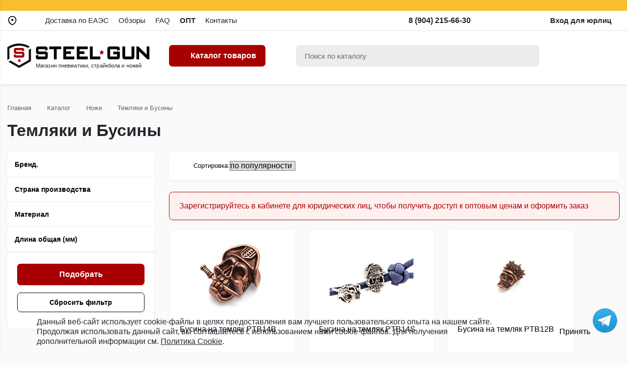

--- FILE ---
content_type: text/html; charset=UTF-8
request_url: https://simferopol.steel-gun.ru/catalog/temlyaki-i-businy/
body_size: 35575
content:
<!DOCTYPE html>
<html lang="ru">

<head>
    <meta charset="utf-8">
    <title>Темляки и Бусины купить в Симферополе по выгодным ценам в интернет-магазине</title>
    <meta http-equiv="X-UA-Compatible" content="IE=edge">
    <meta name="viewport" content="width=device-width, initial-scale=1, maximum-scale=1">

    
    <meta property="og:title" content="Темляки и Бусины купить в Симферополе по выгодным ценам в интернет-магазине" />
    <meta property="og:description" content="Выбрать темляки и бусины по выгодной цене. Самовывоз от 2-х часов в Симферополе! Оригинальные товары, большой ассортимент, быстрая доставка! Кэшбэк!  &#128222; 8 (365) 267-13-11" />
    <meta property="og:type" content="website" />
    <meta property="og:url" content="https://simferopol.steel-gun.ru/catalog/temlyaki-i-businy/" />
    <meta property="og:image" content="https://steel-gun.ru/upload/iblock/f9b/f9b9f1813703b18d3ee6faf4bca539f8.png">
    <!-- Slick CSS -->
    <link rel="stylesheet" href="https://cdnjs.cloudflare.com/ajax/libs/slick-carousel/1.8.1/slick.css">
    <link rel="stylesheet" href="https://cdnjs.cloudflare.com/ajax/libs/slick-carousel/1.8.1/slick-theme.css">
    <!-- Fancybox CSS -->
    <link rel="stylesheet" href="https://cdnjs.cloudflare.com/ajax/libs/fancybox/3.5.7/jquery.fancybox.css">
    <!-- Scrollbar CSS -->
    <link rel="stylesheet" href="https://cdnjs.cloudflare.com/ajax/libs/jquery.scrollbar/0.2.11/jquery.scrollbar.css">
    <!-- Jquery UI CSS -->
    <link href="https://code.jquery.com/ui/1.10.4/themes/ui-lightness/jquery-ui.css" rel="stylesheet">


    <!-- fonts -->
    <link rel="stylesheet" href="https://cdnjs.cloudflare.com/ajax/libs/font-awesome/5.15.3/css/all.min.css" integrity="sha512-iBBXm8fW90+nuLcSKlbmrPcLa0OT92xO1BIsZ+ywDWZCvqsWgccV3gFoRBv0z+8dLJgyAHIhR35VZc2oM/gI1w==" crossorigin="anonymous" />
    <link rel="preconnect" href="https://fonts.googleapis.com">
    <link rel="preconnect" href="https://fonts.gstatic.com" crossorigin>
    <link href="https://fonts.googleapis.com/css2?family=Open+Sans:wght@400;700&display=swap" rel="preload" as="font">

    <link rel="stylesheet" href="https://cdn.jsdelivr.net/npm/@splidejs/splide@4.1.4/dist/css/splide.min.css">


    <!-- app styles -->
    <link rel="stylesheet" href="/local/templates/main/css/main.css?v=113">
    <link rel="stylesheet" href="/local/templates/main/css/adaptive.css?v=28">


    <meta name="msapplication-navbutton-color" content="#000">
    <meta name="apple-mobile-web-app-status-bar-style" content="#000">
    <meta http-equiv="Content-Type" content="text/html; charset=UTF-8" />
<meta name="description" content="Выбрать темляки и бусины по выгодной цене. Самовывоз от 2-х часов в Симферополе! Оригинальные товары, большой ассортимент, быстрая доставка! Кэшбэк!  &#128222; 8 (365) 267-13-11" />
<script type="text/javascript" data-skip-moving="true">(function(w, d, n) {var cl = "bx-core";var ht = d.documentElement;var htc = ht ? ht.className : undefined;if (htc === undefined || htc.indexOf(cl) !== -1){return;}var ua = n.userAgent;if (/(iPad;)|(iPhone;)/i.test(ua)){cl += " bx-ios";}else if (/Windows/i.test(ua)){cl += ' bx-win';}else if (/Macintosh/i.test(ua)){cl += " bx-mac";}else if (/Linux/i.test(ua) && !/Android/i.test(ua)){cl += " bx-linux";}else if (/Android/i.test(ua)){cl += " bx-android";}cl += (/(ipad|iphone|android|mobile|touch)/i.test(ua) ? " bx-touch" : " bx-no-touch");cl += w.devicePixelRatio && w.devicePixelRatio >= 2? " bx-retina": " bx-no-retina";var ieVersion = -1;if (/AppleWebKit/.test(ua)){cl += " bx-chrome";}else if (/Opera/.test(ua)){cl += " bx-opera";}else if (/Firefox/.test(ua)){cl += " bx-firefox";}ht.className = htc ? htc + " " + cl : cl;})(window, document, navigator);</script>


<link href="/bitrix/js/ui/design-tokens/dist/ui.design-tokens.min.css?173713011022029" type="text/css"  rel="stylesheet" />
<link href="/bitrix/js/ui/fonts/opensans/ui.font.opensans.min.css?17371300032320" type="text/css"  rel="stylesheet" />
<link href="/bitrix/js/main/popup/dist/main.popup.bundle.min.css?173713015826598" type="text/css"  rel="stylesheet" />
<link href="/bitrix/cache/css/s1/main/page_4adb4513228413ae66b6cd5b91b2beb7/page_4adb4513228413ae66b6cd5b91b2beb7_v1.css?174164351717579" type="text/css"  rel="stylesheet" />
<link href="/bitrix/cache/css/s1/main/template_a6f6a331d8817b4bb8d1a371b2074a07/template_a6f6a331d8817b4bb8d1a371b2074a07_v1.css?174164346411602" type="text/css"  data-template-style="true" rel="stylesheet" />







 <style> .nca-cookiesaccept-line { box-sizing: border-box !important; margin: 0 !important; border: none !important; width: 100% !important; min-height: 10px !important; max-height: 250px !important; display: block; clear: both !important; padding: 12px !important; position: fixed; bottom: 0px !important; opacity: 1; transform: translateY(0%); z-index: 99999; } .nca-cookiesaccept-line > div { display: flex; align-items: center; } .nca-cookiesaccept-line > div > div { padding-left: 5%; padding-right: 5%; } .nca-cookiesaccept-line a { color: inherit; text-decoration:underline; } @media screen and (max-width:767px) { .nca-cookiesaccept-line > div > div { padding-left: 1%; padding-right: 1%; } } </style> 



    <!-- Favicon -->
    <link rel="apple-touch-icon" sizes="180x180" href="/apple-touch-icon.png">
    <link rel="icon" type="image/png" sizes="32x32" href="/favicon-32x32.png">
    <link rel="icon" type="image/png" sizes="16x16" href="/favicon-16x16.png">
    <!-- <link rel="manifest" href="/site.webmanifest"> -->
    <link rel="mask-icon" href="/safari-pinned-tab.svg" color="#5bbad5">
    <meta name="msapplication-TileColor" content="#00aba9">
    <meta name="theme-color" content="#ffffff">
    
</head>

<body>
        
    
    <!-- start header -->
    <div class="header_info_line">
        <!-- Бесплатно доставим заказы от 10 000 руб. весом до 3-х кг! <a href="/promotions/besplatnaya-dostavka/)">Подробнее</a> -->
        <!-- Обработка заказов не осуществляется 6 ноября в связи с праздником, все поступающие заказы будут обработаны 7 ноября. С Днем народного единства! -->
        <!-- График работы интернет-магазина в праздники: 12 июня - выходной. С Днем России! -->
        <!-- Отправка баллонов под давлением и пиротехники транспортными компаниями запрещена. -->
        <!-- В связи с техническими работами возможны временные проблемы с телефонной связью, напишите нам в чат на сайте, мы обязательно вам перезоним! -->
        <!-- График работы: 31 декабря, 1, 2, 7 и 8 января - выходные дни. С наступающим праздниками! -->
    </div>
    <header class="header">
        <div class="header-top">
            <div class="wrapper">
                <div class="header-top__row">
                    <div class="hb-ico header-bar"></div>
                    
<a data-fancybox data-src="#modal-local" href="javascript:;" class="header-local">
    <span class="hb-ico location-ico"></span>
    <b id='isLocationNeedConfirm' data-needConfirm='Y'></b>
</a>

<div class="confirm-popup-container">
    <div class="confirm-popup">
        <div class="text">Ваш город <b>?</b></div>
        <div class="buttons">
            <div data-locationcode="" class='confirm-city main-btn'>Да</div>
            <div data-fancybox data-src="#modal-local" class='decine-city'>Изменить город</div>
        </div>
    </div>
</div>


<div style="display: none;" id="modal-local" class="modal modal-local">
    <div class="modal-close"></div>
    <div class="modal-wrap">
        <span class="modal-title">Выберите город</span>
        <div class="location">
            <select class="location-search headerSelect" name="" id="">
                <option value="">                </option>
            </select>
        </div>
                <ul class="modal-list locations">
                                    <li><a data-locationcode='0000103664' href="javascript:void(0)" >Санкт-Петербург</a></li>
                                            <li><a data-locationcode='0000073738' href="javascript:void(0)" >Москва</a></li>
                                            <li><a data-locationcode='0001092542' href="javascript:void(0)" >Севастополь</a></li>
                                            <li><a data-locationcode='0001078295' href="javascript:void(0)" >Симферополь</a></li>
                                            <li><a data-locationcode='0000386590' href="javascript:void(0)" >Краснодар</a></li>
                                            <li><a data-locationcode='0000600317' href="javascript:void(0)" >Нижний Новгород</a></li>
                                            <li><a data-locationcode='0000445112' href="javascript:void(0)" >Ростов-на-Дону</a></li>
                                            <li><a data-locationcode='0001079557' href="javascript:void(0)" >Ялта</a></li>
                                            <li><a data-locationcode='0000394020' href="javascript:void(0)" >Сочи</a></li>
                                            <li><a data-locationcode='0001080300' href="javascript:void(0)" >Евпатория</a></li>
                                            <li><a data-locationcode='0001080784' href="javascript:void(0)" >Феодосия</a></li>
                                            <li><a data-locationcode='0001076704' href="javascript:void(0)" >Керчь</a></li>
                                            <li><a data-locationcode='0000397648' href="javascript:void(0)" >Анапа</a></li>
                                            <li><a data-locationcode='0000250453' href="javascript:void(0)" >Тула</a></li>
                                            <li><a data-locationcode='0000426112' href="javascript:void(0)" >Волгоград</a></li>
                                            <li><a data-locationcode='0000377795' href="javascript:void(0)" >Великий Новгород</a></li>
                                            <li><a data-locationcode='0000603285' href="javascript:void(0)" >Саров</a></li>
                                            <li><a data-locationcode='0001058581' href="javascript:void(0)" >Владивосток</a></li>
                                            <li><a data-locationcode='0000812044' href="javascript:void(0)" >Екатеринбург</a></li>
                                            <li><a data-locationcode='0000949228' href="javascript:void(0)" >Новосибирск</a></li>
                            </ul>
    </div>
</div>                    <ul class="header-menu">
                        <li class=''><a  href='/delivery/'>Доставка по ЕАЭС</a>
                            <!-- <ul>
                                <li><a href="/delivery/" title="Оплата и доставка">Оплата и доставка</a></li>
                                <li><a href="/bonuses/" title="Бонусная программа">Бонусная программа</a></li>
                                <li><a href="/guarantee/" title="Гарантия и возврат">Гарантия и возврат</a></li>
                            </ul> -->
                        </li>
                        <!-- <li>
                            <a  href="/promotions/">
                                Акции
                                <span class="hb-ico percent-ico"></span>
                            </a>
                        </li> -->
                        <li><a  href="/reviews/" title="Обзоры">Обзоры</a></li>
                        <li><a  href="/faq/" title="faq">FAQ</a></li>
                        <li><a  href="/opt/" title="opt"><b>ОПТ</b></a></li>
                        <li><a  href="/contacts/" title="Контакты">Контакты</a></li>
                    </ul>
                </div>
                <!-- шапка мобильной версии -->
                <div class="header-mobile-row">
                    <div class="logo-mobile">
                        <a href="/"><img src="/img/logo4.svg" alt="steel-gun.ru"></a>
                    </div>
                    <div class="buttons-mobile">
                        <!-- <a data-fancybox="" data-src="#modal-call" href="+78122009716" class="hb-ico tel-ico"></a> -->
                        <!-- <a href="tel:+78122009716" class="hb-ico tel-ico"></a> -->
                        <a href="tel:+79042156630" class="hb-ico tel-ico"><span>8 (904) 215-66-30</span></a>                        <span class="hb-ico search-ico search-mob showMobileSearch"></span>
                    </div>
                </div>
                <div class="header-info">
                    <span class="header-timetable">ПН-ПТ 10:00 - 18:00</span>
                    <a href="tel:+79042156630" class="header-phone"><span>8 (904) 215-66-30</span></a>                    <!-- <a data-fancybox data-src="#modal-call" href="javascript:;" class="main-btn">Заказать звонок</a> -->
                </div>
                                    <div class="header-entrance showAuthPopup">
                        <span class="hb-ico user-ico"></span>
                        Вход для юрлиц
                    </div>
                
            </div>
            <div class="mobile-search">
                <!-- форма -->
<div class="header-search">
    <div class="container" id='title-search-mobile'>
        <form action="/search/">
            <div class="input-block">
                <input autocomplete="off" id='title-search-input-mobile' type="text" name="q" value='' placeholder="Поиск по каталогу">
                <button class="hb-ico search-ico"></button>
            </div>
        </form>
    </div>
</div>


            </div>
        </div>
        <div class="header-bottom">
            <div class="wrapper">
                                <div class="header-logo">
                    <a href="/"><img src="/img/logo4.svg" alt="steel-gun.ru"></a>
                    <span class="logo-text">Магазин пневматики, страйкбола и ножей</span>
                </div>
                <a href="tel:+78122009716" class="hb-ico tel-ico"></a>
                <span class="hb-ico search-ico search-mob"></span>
                <a href="#" class="header-catalog catalog-btn desktop">
                    <span class="hb-ico catalog-ico"></span>
                    <span>Каталог товаров</span>
                </a>
                <!-- форма -->
<div class="header-search">
    <div class="container-nb" id='title-search'>
        <form action="/search/">
            <div class="input-block">
                <input autocomplete="off" id='title-search-input' type="text" name="q" value='' placeholder="Поиск по каталогу">
                <button class="hb-ico search-ico"></button>
            </div>
        </form>
    </div>
</div>


                <div class="header-buttons">
                    <a href="/compare/" class="hb-ico bar-ico"></a>
                    <a href="/favorites/" class="hb-ico favorite-ico"></a>

                                    </div>
            </div>
        </div>
    </header>
    <div class="mobMenu">
        <div class="mobMenu-wrap">
            <ul class="mobMenu-list">
                <li><a href="/catalog/" class='catalog-btn'>Каталог товаров</a></li>
                <li><a href="/delivery/">Оплата и доставка</a></li>
                <li><a href="/bonuses/">Бонусная программа</a></li>
                <li><a href="/guarantee/">Гарантия и возврат</a></li>
                <li>
                    <a href="/promotions/">
                        <span class="hb-ico percent-ico"></span>
                        Акции
                    </a>
                </li>
                <li><a href="/reviews/">Обзоры и советы</a></li>
                <li><a href="/faq/">Вопросы и ответы</a></li>
                <li><a href="/opt/">Оптовым клиентам</a></li>
                <li><a href="/partners/">Наши партнеры</a></li>
                <li><a href="/requisites/">Реквизиты</a></li>
                <li><a href="/agreement/">Политика обработки персональных данных</a></li>
                <li><a href="/contacts/">Контакты</a></li>
            </ul>
            <div class="mobMenu-bottom">
                <div class="mobMenu-info">
                    <a href="tel:+79042156630" class="mobMenu-phone"><span>8 (904) 215-66-30</span></a>                    <span>ПН-ПТ 10:00 - 18:00</span>
                </div>
                <a data-fancybox data-src="#modal-call" href="javascript:;" class="main-btn">Заказать звонок</a>
            </div>
        </div>
    </div>
    <ul class="mobBar">
        <li><a href="/">
                <span><i class="hb-ico house-ico"></i></span>
                <b>Главная</b>
            </a></li>
        <li><a href="/catalog/" class="catalog-btn">
                <span><i class="hb-ico catalog-ico-2"></i></span>
                <b>Каталог</b>
            </a></li>
        <li><a href="/favorites/">
                <span><i class="hb-ico favorite-ico"></i></span>
                <b>Избранное</b>
            </a></li>
                    <li>
                <a id='showAuthorisation' class='showAuthPopup' href="/personal/">
                    <span><i class="hb-ico user-ico"></i></span>
                    <b>Войти</b>
                </a>
            </li>
                        
    </ul>
    <!-- end header -->
    <!-- start directory -->
	<div class="main-sidebar directory">
        <div class="close-menu"></div>
		<div class="catalog-top">
			<span class="catalog-top__title">Каталог</span>
			<span class="hb-ico close-ico"></span>
		</div>
		<ul class="catalog-menu">
                                    <li class="catalog-item ">
                            <a href="/catalog/arbalety-i-luki/" class="catalog-link">
                                <span class="hb-ico sidebar-ico-1"></span>
                                Арбалеты и Луки                            </a>
                            <div class="catalog-item__row">
                                <div class="catalog-top">
                                    <!-- <span class="hb-ico arrow-left"></span> -->
                                    <span class="catalog-top__title">Арбалеты и Луки</span>
                                    <span class="hb-ico close-ico"></span>
                                </div>
                                <div class="catalog-mob">
                                    <a class="catalog-mob__link">
                                        <span class="catalog-mob__name"><i class="fas fa-chevron-left"></i> Назад</span>
                                    </a>
                                </div>
                                                                            <div class="catalog-item__col">
                                                <ul>
                                                                                                                        <li><a class='menu-defaul-link ' href="/catalog/arbalety/">Арбалеты</a></li>
                                                                                                                                    <li><a class='menu-defaul-link ' href="/catalog/luki/">Луки</a></li>
                                                                                                                                    <li><a class='parentElement ' href="/catalog/aksessuary-dlya-arbaletov-i-lukov/">Аксессуары для арбалетов и луков</a>
                                                                        <ul class='childSections'>
                                                                                                                                                                 <li><a class='' href="/catalog/vosk-shchity-kolchany/">Воск, Щиты, Колчаны</a></li>

                                                                                                                                                                         <li><a class='' href="/catalog/misheni-dlya-arbaletov-i-lukov/">Мишени для арбалетов и луков</a></li>

                                                                                                                                                                         <li><a class='' href="/catalog/polochki-relizy/">Полочки, релизы</a></li>

                                                                                                                                                            </ul>
                                                                    </li>
                                                                                                                </ul>
                                            </div>
                                                                                    <div class="catalog-item__col">
                                                <ul>
                                                                                                                        <li><a class='parentElement ' href="/catalog/raskhodniki-dlya-arbaletov-i-lukov/">Расходники для арбалетов и луков</a>
                                                                        <ul class='childSections'>
                                                                                                                                                                 <li><a class='' href="/catalog/strely-arbaletnye/">Стрелы арбалетные</a></li>

                                                                                                                                                                         <li><a class='' href="/catalog/strely-luchnye/">Стрелы лучные</a></li>

                                                                                                                                                                         <li><a class='' href="/catalog/tetiva-nakonechniki-zakontsovki/">Тетива, Наконечники, Законцовки</a></li>

                                                                                                                                                            </ul>
                                                                    </li>
                                                                                                                                    <li><a class='parentElement ' href="/catalog/rogatki-i-aksessuary/">Рогатки и аксессуары</a>
                                                                        <ul class='childSections'>
                                                                                                                                                                 <li><a class='' href="/catalog/rogatki/">Рогатки</a></li>

                                                                                                                                                                         <li><a class='' href="/catalog/raskhodniki-dlya-rogatok/">Расходники для рогаток</a></li>

                                                                                                                                                            </ul>
                                                                    </li>
                                                                                                                </ul>
                                            </div>
                                                                                                                    <div class="catalog-item__col">
                                                <ul>
                                                                                                                    <li><a class='seo-link-menu' href="/catalog/arbalety-man_kung/">Man Kung</a></li>
                                                                                                                            <li><a class='seo-link-menu' href="/catalog/arbalety-i-luki/centrshot/">Centershot</a></li>
                                                                                                                            <li><a class='seo-link-menu' href="/catalog/arbalety_dlya_ohoty/">Арбалеты для охоты</a></li>
                                                                                                                            <li><a class='seo-link-menu' href="/catalog/arbalety-arbalety_pistolety/">Арбалеты-пистолеты</a></li>
                                                                                                                            <li><a class='seo-link-menu' href="/catalog/raskhodniki-dlya-arbaletov-i-lukov/karbonovye-strely/">Карбоновые стрелы</a></li>
                                                                                                            </ul>
                                            </div>
                                                                    </div>
                        </li>
                                            <li class="catalog-item active">
                            <a href="/catalog/nozhi/" class="catalog-link">
                                <span class="hb-ico sidebar-ico-2"></span>
                                Ножи                            </a>
                            <div class="catalog-item__row">
                                <div class="catalog-top">
                                    <!-- <span class="hb-ico arrow-left"></span> -->
                                    <span class="catalog-top__title">Ножи</span>
                                    <span class="hb-ico close-ico"></span>
                                </div>
                                <div class="catalog-mob">
                                    <a class="catalog-mob__link">
                                        <span class="catalog-mob__name"><i class="fas fa-chevron-left"></i> Назад</span>
                                    </a>
                                </div>
                                                                            <div class="catalog-item__col">
                                                <ul>
                                                                                                                        <li><a class='menu-defaul-link ' href="/catalog/nozhi-s-fiksirovannym-klinkom/">С фиксированным клинком</a></li>
                                                                                                                                    <li><a class='menu-defaul-link ' href="/catalog/skladnye-nozhi/">Складные</a></li>
                                                                                                                                    <li><a class='menu-defaul-link ' href="/catalog/nozhi-dlya-gorodskogo-nosheniya/">Для городского ношения</a></li>
                                                                                                                                    <li><a class='menu-defaul-link ' href="/catalog/turisticheskie-nozhi/">Туристические</a></li>
                                                                                                                                    <li><a class='menu-defaul-link ' href="/catalog/shveytsarskie/">Швейцарские</a></li>
                                                                                                                                    <li><a class='menu-defaul-link ' href="/catalog/multiinstrumenty/">Мультиинструменты</a></li>
                                                                                                                                    <li><a class='menu-defaul-link ' href="/catalog/balisongi/">Балисонги</a></li>
                                                                                                                                    <li><a class='menu-defaul-link ' href="/catalog/kerambity/">Керамбиты</a></li>
                                                                                                                                    <li><a class='menu-defaul-link ' href="/catalog/metatelnye-nozhi/">Метательные</a></li>
                                                                                                                                    <li><a class='menu-defaul-link ' href="/catalog/kukri/">Кукри</a></li>
                                                                                                                </ul>
                                            </div>
                                                                                    <div class="catalog-item__col">
                                                <ul>
                                                                                                                        <li><a class='menu-defaul-link ' href="/catalog/machete/">Мачете</a></li>
                                                                                                                                    <li><a class='menu-defaul-link ' href="/catalog/ohotnichi-nozhi/">Охотничьи</a></li>
                                                                                                                                    <li><a class='menu-defaul-link ' href="/catalog/kukhonnye-nozhi/">Кухонные</a></li>
                                                                                                                                    <li><a class='menu-defaul-link ' href="/catalog/fileynye-nozhi/">Филейные</a></li>
                                                                                                                                    <li><a class='menu-defaul-link ' href="/catalog/tychkovye-nozhi/">Тычковые</a></li>
                                                                                                                                    <li><a class='menu-defaul-link ' href="/catalog/trenirovochnye-nozhi/">Тренировочные</a></li>
                                                                                                                                    <li><a class='menu-defaul-link ' href="/catalog/sredstva-zatochki/">Средства заточки</a></li>
                                                                                                                                    <li><a class='menu-defaul-link active' href="/catalog/temlyaki-i-businy/">Темляки и Бусины</a></li>
                                                                                                                                    <li><a class='menu-defaul-link ' href="/catalog/masla-dlya-nozhey/">Масла для ножей</a></li>
                                                                                                                                    <li><a class='parentElement ' href="/catalog/aksessuary-i-zapchasti-dlya-victorinox/">Аксессуары и запчасти для Victorinox</a>
                                                                        <ul class='childSections'>
                                                                                                                                                                 <li><a class='' href="/catalog/chekhly-i-nozhny/">Чехлы и Ножны</a></li>

                                                                                                                                                                         <li><a class='' href="/catalog/zapchasti-dlya-victorinox/">Запчасти для Victorinox</a></li>

                                                                                                                                                            </ul>
                                                                    </li>
                                                                                                                </ul>
                                            </div>
                                                                                                                    <div class="catalog-item__col">
                                                <ul>
                                                                                                                    <li><a class='seo-link-menu' href="/catalog/nozhi-morakniv-mora/">MORA</a></li>
                                                                                                                            <li><a class='seo-link-menu' href="/catalog/nozhi-kizlyar/">Кизляр</a></li>
                                                                                                                            <li><a class='seo-link-menu' href="/catalog/skladnye-nozhi-victorinox/">Victorinox</a></li>
                                                                                                                            <li><a class='seo-link-menu' href="/catalog/nozhi-noks/">НОКС</a></li>
                                                                                                                            <li><a class='seo-link-menu' href="/catalog/nozhi-steel-will/">Steel Will</a></li>
                                                                                                                            <li><a class='seo-link-menu' href="/catalog/nozhi-cold-steel/">Cold Steel</a></li>
                                                                                                                            <li><a class='seo-link-menu' href="/catalog/nozhi-ganzo/">Ganzo</a></li>
                                                                                                                            <li><a class='seo-link-menu' href="/catalog/nozhi-kizlyar-supreme/	">Kizlyar Supreme</a></li>
                                                                                                                            <li><a class='seo-link-menu' href="/catalog/skladnye-nozhi-opinel/">Opinel</a></li>
                                                                                                                            <li><a class='seo-link-menu' href="/catalog/kizlyar-skladnye-nozhi/">Кизляр</a></li>
                                                                                                            </ul>
                                            </div>
                                                                                    <div class="catalog-item__col">
                                                <ul>
                                                                                                                    <li><a class='seo-link-menu' href="/catalog/skladnye-nozhi-spyderco/">Spyderco</a></li>
                                                                                                                            <li><a class='seo-link-menu' href="/catalog/nozhi-kershaw/">Kershaw</a></li>
                                                                                                                            <li><a class='seo-link-menu' href="/catalog/nozhi-helle/">Helle</a></li>
                                                                                                                            <li><a class='seo-link-menu' href="/catalog/nozhi-viking-nordway/">Viking Nordway</a></li>
                                                                                                                            <li><a class='seo-link-menu' href="/catalog/nozhi-ontario/">Ontario</a></li>
                                                                                                                            <li><a class='seo-link-menu' href="/catalog/nozhi-with-armor/">With Armor</a></li>
                                                                                                                            <li><a class='seo-link-menu' href="/catalog/nozhi-firebird/">Firebird</a></li>
                                                                                                                            <li><a class='seo-link-menu' href="/catalog/skladnye-nozhi-ruike/">Ruike</a></li>
                                                                                                                            <li><a class='seo-link-menu' href="/catalog/nozhi-yuzhnyy-krest/">Южный Крест</a></li>
                                                                                                            </ul>
                                            </div>
                                                                    </div>
                        </li>
                                            <li class="catalog-item ">
                            <a href="/catalog/multituly/" class="catalog-link">
                                <span class="hb-ico sidebar-ico-3"></span>
                                Мультитулы                            </a>
                            <div class="catalog-item__row">
                                <div class="catalog-top">
                                    <!-- <span class="hb-ico arrow-left"></span> -->
                                    <span class="catalog-top__title">Мультитулы</span>
                                    <span class="hb-ico close-ico"></span>
                                </div>
                                <div class="catalog-mob">
                                    <a class="catalog-mob__link">
                                        <span class="catalog-mob__name"><i class="fas fa-chevron-left"></i> Назад</span>
                                    </a>
                                </div>
                                                                                                            <div class="catalog-item__col">
                                                <ul>
                                                                                                                    <li><a class='seo-link-menu' href="/catalog/multituly-roxon/">Roxon</a></li>
                                                                                                                            <li><a class='seo-link-menu' href="/catalog/multituly-nextool/">NexTool</a></li>
                                                                                                                            <li><a class='seo-link-menu' href="/catalog/multituly-gerber/">Gerber</a></li>
                                                                                                                            <li><a class='seo-link-menu' href="/catalog/multituly-leatherman-lezerman/">Leatherman</a></li>
                                                                                                                            <li><a class='seo-link-menu' href="/catalog/multituly-ganzo-ganzo/">Ganzo</a></li>
                                                                                                            </ul>
                                            </div>
                                                                                    <div class="catalog-item__col">
                                                <ul>
                                                                                                                    <li><a class='seo-link-menu' href="/catalog/multituly-viking-nordway-viking-nordvey/">Viking Nordway</a></li>
                                                                                                                            <li><a class='seo-link-menu' href="/catalog/multituly-marser/">Marser</a></li>
                                                                                                                            <li><a class='seo-link-menu' href="/catalog/multituly-arhont-arkhont/">Arhont</a></li>
                                                                                                                            <li><a class='seo-link-menu' href="/catalog/multituly-traveler/">Traveller</a></li>
                                                                                                            </ul>
                                            </div>
                                                                    </div>
                        </li>
                                            <li class="catalog-item ">
                            <a href="/catalog/optika/" class="catalog-link">
                                <span class="hb-ico sidebar-ico-4"></span>
                                Оптика                            </a>
                            <div class="catalog-item__row">
                                <div class="catalog-top">
                                    <!-- <span class="hb-ico arrow-left"></span> -->
                                    <span class="catalog-top__title">Оптика</span>
                                    <span class="hb-ico close-ico"></span>
                                </div>
                                <div class="catalog-mob">
                                    <a class="catalog-mob__link">
                                        <span class="catalog-mob__name"><i class="fas fa-chevron-left"></i> Назад</span>
                                    </a>
                                </div>
                                                                            <div class="catalog-item__col">
                                                <ul>
                                                                                                                        <li><a class='menu-defaul-link ' href="/catalog/binokli/">Бинокли</a></li>
                                                                                                                                    <li><a class='menu-defaul-link ' href="/catalog/zritelnye-truby/">Зрительные трубы</a></li>
                                                                                                                                    <li><a class='menu-defaul-link ' href="/catalog/monokulyary/">Монокуляры</a></li>
                                                                                                                </ul>
                                            </div>
                                                                                    <div class="catalog-item__col">
                                                <ul>
                                                                                                                        <li><a class='parentElement ' href="/catalog/pritsely/">Прицелы</a>
                                                                        <ul class='childSections'>
                                                                                                                                                                 <li><a class='' href="/catalog/kollimatornye-pritsely/">Коллиматорные прицелы</a></li>

                                                                                                                                                                         <li><a class='' href="/catalog/opticheskie-pritsely/">Оптические прицелы</a></li>

                                                                                                                                                            </ul>
                                                                    </li>
                                                                                                                                    <li><a class='parentElement ' href="/catalog/krepleniya-dlya-optiki/">Крепления для оптики</a>
                                                                        <ul class='childSections'>
                                                                                                                                                                 <li><a class='' href="/catalog/krepleniya-razdelnye/">Крепления раздельные</a></li>

                                                                                                                                                                         <li><a class='' href="/catalog/kronshteyny-i-monobloki/">Кронштейны и Моноблоки</a></li>

                                                                                                                                                                         <li><a class='' href="/catalog/perekhodniki-dlya-optiki/">Переходники для оптики</a></li>

                                                                                                                                                            </ul>
                                                                    </li>
                                                                                                                </ul>
                                            </div>
                                                                                                                    <div class="catalog-item__col">
                                                <ul>
                                                                                                                    <li><a class='seo-link-menu' href="/catalog/binokli-bushnell/">Bushnell</a></li>
                                                                                                                            <li><a class='seo-link-menu' href="/catalog/binokli-veber/">Veber</a></li>
                                                                                                                            <li><a class='seo-link-menu' href="/catalog/binokli-nikon/">Nikon</a></li>
                                                                                                            </ul>
                                            </div>
                                                                    </div>
                        </li>
                                            <li class="catalog-item ">
                            <a href="/catalog/pnevmatika/" class="catalog-link">
                                <span class="hb-ico sidebar-ico-5"></span>
                                Пневматика                            </a>
                            <div class="catalog-item__row">
                                <div class="catalog-top">
                                    <!-- <span class="hb-ico arrow-left"></span> -->
                                    <span class="catalog-top__title">Пневматика</span>
                                    <span class="hb-ico close-ico"></span>
                                </div>
                                <div class="catalog-mob">
                                    <a class="catalog-mob__link">
                                        <span class="catalog-mob__name"><i class="fas fa-chevron-left"></i> Назад</span>
                                    </a>
                                </div>
                                                                            <div class="catalog-item__col">
                                                <ul>
                                                                                                                        <li><a class='menu-defaul-link ' href="/catalog/pnevmaticheskie-avtomaty/">Автоматы</a></li>
                                                                                                                                    <li><a class='menu-defaul-link ' href="/catalog/pnevmaticheskie-vintovki/">Винтовки</a></li>
                                                                                                                                    <li><a class='menu-defaul-link ' href="/catalog/pnevmaticheskie-pistolety/">Пистолеты</a></li>
                                                                                                                </ul>
                                            </div>
                                                                                    <div class="catalog-item__col">
                                                <ul>
                                                                                                                        <li><a class='menu-defaul-link ' href="/catalog/pnevmaticheskie-revolvery/">Револьверы</a></li>
                                                                                                                                    <li><a class='parentElement ' href="/catalog/aksessuary-i-raskhodniki-dlya-pnevmatiki/">Аксессуары и расходники для пневматики</a>
                                                                        <ul class='childSections'>
                                                                                                                                                                 <li><a class='' href="/catalog/ballony/">Баллоны</a></li>

                                                                                                                                                                         <li><a class='' href="/catalog/drob/">Дробь</a></li>

                                                                                                                                                                         <li><a class='' href="/catalog/magaziny-dlya-pnevmatiki/">Магазины для пневматики</a></li>

                                                                                                                                                                         <li><a class='' href="/catalog/masla-smazki-dlya-pnevmatiki/">Масла, смазки для пневматики</a></li>

                                                                                                                                                                         <li><a class='' href="/catalog/misheni-i-puleulavlivateli/">Мишени и пулеулавливатели</a></li>

                                                                                                                                                                         <li><a class='' href="/catalog/nabory-dlya-chistki/">Наборы для чистки</a></li>

                                                                                                                                                                         <li><a class='' href="/catalog/puli-dlya-pnevmatiki/">Пули</a></li>

                                                                                                                                                                         <li><a class='' href="/catalog/nasosy/">Насосы</a></li>

                                                                                                                                                                         <li><a class='' href="/catalog/chekhly-i-kobury/">Чехлы и кобуры</a></li>

                                                                                                                                                                         <li><a class='' href="/catalog/shnury-pistoletnye/">Шнуры пистолетные</a></li>

                                                                                                                                                            </ul>
                                                                    </li>
                                                                                                                                    <li><a class='parentElement ' href="/catalog/zapchasti_1/">Запчасти</a>
                                                                        <ul class='childSections'>
                                                                                                                                                                 <li><a class='' href="/catalog/remkomplekty/">Ремкомплекты</a></li>

                                                                                                                                                                         <li><a class='' href="/catalog/pruzhiny-vitye/">Пружины витые</a></li>

                                                                                                                                                                         <li><a class='' href="/catalog/pruzhiny-gazovye/">Пружины газовые</a></li>

                                                                                                                                                                         <li><a class='' href="/catalog/manzhety/">Манжеты</a></li>

                                                                                                                                                                         <li><a class='' href="/catalog/vinty/">Винты</a></li>

                                                                                                                                                                         <li><a class='' href="/catalog/rukoyati/">Рукояти</a></li>

                                                                                                                                                                         <li><a class='' href="/catalog/moderatory/">Модераторы</a></li>

                                                                                                                                                                         <li><a class='' href="/catalog/prochie/">Прочие</a></li>

                                                                                                                                                            </ul>
                                                                    </li>
                                                                                                                </ul>
                                            </div>
                                                                                                                    <div class="catalog-item__col">
                                                <ul>
                                                                                                                    <li><a class='seo-link-menu' href="/catalog/pnevmaticheskie-pistolety-gletcher/">Gletcher</a></li>
                                                                                                                            <li><a class='seo-link-menu' href="/catalog/pnevmaticheskie-pistolety-borner/">Borner</a></li>
                                                                                                                            <li><a class='seo-link-menu' href="/catalog/pnevmatika-umarex/">Umarex</a></li>
                                                                                                                            <li><a class='seo-link-menu' href="/catalog/pnevmatika-crosman/">Crosman</a></li>
                                                                                                                            <li><a class='seo-link-menu' href="/catalog/pnevmatika-baikal-izhevsk/">Baikal (Ижевск)</a></li>
                                                                                                                            <li><a class='seo-link-menu' href="/catalog/pnevmatika-stalker/">Stalker</a></li>
                                                                                                                            <li><a class='seo-link-menu' href="/catalog/pnevmatika-gamo/">Gamo</a></li>
                                                                                                                            <li><a class='seo-link-menu' href="/catalog/pnevmatika-hatsan/">Hatsan</a></li>
                                                                                                                            <li><a class='seo-link-menu' href="/catalog/pnevmaticheskie-pistolety-swiss-arms/">Swiss Arms</a></li>
                                                                                                                            <li><a class='seo-link-menu' href="/catalog/pnevmaticheskie-pistolety-daisy/">Daisy</a></li>
                                                                                                                            <li><a class='seo-link-menu' href="/catalog/pnevmaticheskie-pistolety-blow/">Blow</a></li>
                                                                                                                            <li><a class='seo-link-menu' href="/catalog/pnevmaticheskie-vintovki-kral-kral/">Kral</a></li>
                                                                                                                            <li><a class='seo-link-menu' href="/catalog/pnevmatika-pm_pistolet_makarova/	">ПМ (Макарова)</a></li>
                                                                                                                            <li><a class='seo-link-menu' href="/catalog/pnevmatika-pistolet-beretta/">Beretta</a></li>
                                                                                                                            <li><a class='seo-link-menu' href="/catalog/pnevmatika-beretta_92/">Beretta 92</a></li>
                                                                                                                            <li><a class='seo-link-menu' href="/catalog/pnevmatika-tt_tulskiy_tokarev/">ТТ</a></li>
                                                                                                                            <li><a class='seo-link-menu' href="/catalog/pistolet-walther/">Walther</a></li>
                                                                                                            </ul>
                                            </div>
                                                                                    <div class="catalog-item__col">
                                                <ul>
                                                                                                                    <li><a class='seo-link-menu' href="/catalog/colt_1911-pnevmaticheskie-pistolety/">Colt 1911</a></li>
                                                                                                                            <li><a class='seo-link-menu' href="/catalog/pistolet-glock/">Glock</a></li>
                                                                                                                            <li><a class='seo-link-menu' href="/catalog/pnevmaticheskie-pistolety/aps-avtomaticheskiy-pistolet-stechkina/">АПС (Стечкина)</a></li>
                                                                                                                            <li><a class='seo-link-menu' href="/catalog/pnevmatika-pistolet-sig-sauer/">SIG Sauer</a></li>
                                                                                                                            <li><a class='seo-link-menu' href="/catalog/pnevmatika-pistolet-heckler-koch/">Heckler & Koch</a></li>
                                                                                                                            <li><a class='seo-link-menu' href="/catalog/pnevmatika/pcp_pnevmatika/">PCP</a></li>
                                                                                                                            <li><a class='seo-link-menu' href="/catalog/pnevmaticheskie-pistolety/blowback/">с Blowback</a></li>
                                                                                                                            <li><a class='seo-link-menu' href="/catalog/gazoballonnyy-pnevmaticheskie-pistolety/">Газобалонные пистолеты</a></li>
                                                                                                                            <li><a class='seo-link-menu' href="/catalog/pnevmaticheskie-pistolety/co2/">Пистолеты на CO2</a></li>
                                                                                                                            <li><a class='seo-link-menu' href="/catalog/pnevmaticheskie-vintovki/pruzhinno-porshnevye/">Пружинно-поршневые (ППП)</a></li>
                                                                                                                            <li><a class='seo-link-menu' href="/catalog/pnevmatika/mnogozaryadnaya/">Многозарядная пневматика</a></li>
                                                                                                                            <li><a class='seo-link-menu' href="/catalog/kobura-dlja-pm/">Кобуры для ПМ</a></li>
                                                                                                                            <li><a class='seo-link-menu' href="/catalog/pnevmatika/kalibr-4-5-mm-177/">4,5мм</a></li>
                                                                                                                            <li><a class='seo-link-menu' href="/catalog/pnevmatika/kalibr-6-35-mm/">6,35мм</a></li>
                                                                                                                            <li><a class='seo-link-menu' href="/catalog/pnevmatika/kalibr-5-5-mm/">5,5мм</a></li>
                                                                                                                            <li><a class='seo-link-menu' href="/catalog/pnevmaticheskie-vintovki/bullpup/">Буллпап винтовки</a></li>
                                                                                                                            <li><a class='seo-link-menu' href="/catalog/pnevmaticheskie-vintovki/snaiperskie/">Снайперские винтовки</a></li>
                                                                                                            </ul>
                                            </div>
                                                                    </div>
                        </li>
                                            <li class="catalog-item ">
                            <a href="/catalog/straykbol/" class="catalog-link">
                                <span class="hb-ico sidebar-ico-6"></span>
                                Страйкбол                            </a>
                            <div class="catalog-item__row">
                                <div class="catalog-top">
                                    <!-- <span class="hb-ico arrow-left"></span> -->
                                    <span class="catalog-top__title">Страйкбол</span>
                                    <span class="hb-ico close-ico"></span>
                                </div>
                                <div class="catalog-mob">
                                    <a class="catalog-mob__link">
                                        <span class="catalog-mob__name"><i class="fas fa-chevron-left"></i> Назад</span>
                                    </a>
                                </div>
                                                                            <div class="catalog-item__col">
                                                <ul>
                                                                                                                        <li><a class='menu-defaul-link ' href="/catalog/straykbolnie-pistolety/">Пистолеты</a></li>
                                                                                                                                    <li><a class='menu-defaul-link ' href="/catalog/straykbolnie-avtomaty/">Автоматы</a></li>
                                                                                                                                    <li><a class='menu-defaul-link ' href="/catalog/straykbolnie-vintovki/">Винтовки</a></li>
                                                                                                                                    <li><a class='menu-defaul-link ' href="/catalog/straykbolnie-pulemety/">Пулеметы</a></li>
                                                                                                                </ul>
                                            </div>
                                                                                    <div class="catalog-item__col">
                                                <ul>
                                                                                                                        <li><a class='menu-defaul-link ' href="/catalog/pirotekhnika/">Пиротехника</a></li>
                                                                                                                                    <li><a class='parentElement ' href="/catalog/aksessuary-dlya-straykbola/">Аксессуары для страйкбола</a>
                                                                        <ul class='childSections'>
                                                                                                                                                                 <li><a class='' href="/catalog/akkumulyatory-dlya-straykbola/">Аккумуляторы для страйкбола</a></li>

                                                                                                                                                                         <li><a class='' href="/catalog/zaryadnye-ustroystva-i-khronografy/">Зарядные устройства и хронографы</a></li>

                                                                                                                                                                         <li><a class='' href="/catalog/loadery/">Лоадеры</a></li>

                                                                                                                                                                         <li><a class='' href="/catalog/magaziny-dlya-straykbola/">Магазины для страйкбола</a></li>

                                                                                                                                                                         <li><a class='' href="/catalog/obvesy-takticheskie/">Обвесы тактические</a></li>

                                                                                                                                                                         <li><a class='' href="/catalog/remni-oruzheynye/">Ремни оружейные</a></li>

                                                                                                                                                            </ul>
                                                                    </li>
                                                                                                                                    <li><a class='parentElement ' href="/catalog/zapchasti-dlya-straykbola/">Запчасти для страйкбола</a>
                                                                        <ul class='childSections'>
                                                                                                                                                                 <li><a class='' href="/catalog/vinty-i-podshipniki/">Винты и подшипники</a></li>

                                                                                                                                                                         <li><a class='' href="/catalog/vtulki/">Втулки</a></li>

                                                                                                                                                                         <li><a class='' href="/catalog/girboksy/">Гирбоксы</a></li>

                                                                                                                                                                         <li><a class='' href="/catalog/motory/">Моторы</a></li>

                                                                                                                                                                         <li><a class='' href="/catalog/perekhodniki/">Переходники</a></li>

                                                                                                                                                                         <li><a class='' href="/catalog/platy/">Платы</a></li>

                                                                                                                                                                         <li><a class='' href="/catalog/porshni/">Поршни</a></li>

                                                                                                                                                                         <li><a class='' href="/catalog/stvoliki/">Стволики</a></li>

                                                                                                                                                                         <li><a class='' href="/catalog/tsilindry/">Цилиндры</a></li>

                                                                                                                                                                         <li><a class='' href="/catalog/shesterni/">Шестерни</a></li>

                                                                                                                                                            </ul>
                                                                    </li>
                                                                                                                                    <li><a class='parentElement ' href="/catalog/raskhodniki-dlya-straykbola/">Расходники для страйкбола</a>
                                                                        <ul class='childSections'>
                                                                                                                                                                 <li><a class='' href="/catalog/gaz/">Газ</a></li>

                                                                                                                                                                         <li><a class='' href="/catalog/smazka-dlya-straykbola/">Смазка для страйкбола</a></li>

                                                                                                                                                                         <li><a class='' href="/catalog/shary-airsoft/">Шары (AirSoft)</a></li>

                                                                                                                                                            </ul>
                                                                    </li>
                                                                                                                </ul>
                                            </div>
                                                                                                                    <div class="catalog-item__col">
                                                <ul>
                                                                                                                    <li><a class='seo-link-menu' href="/catalog/straykbol-we/">WE</a></li>
                                                                                                                            <li><a class='seo-link-menu' href="/catalog/straykbol-cyma/">Cyma</a></li>
                                                                                                                            <li><a class='seo-link-menu' href="/catalog/straykbolnie-pistolety-kjw/">KJW</a></li>
                                                                                                                            <li><a class='seo-link-menu' href="/catalog/straykbolnie-pistolety-stalker/">Stalker</a></li>
                                                                                                                            <li><a class='seo-link-menu' href="/catalog/straykbolnie-avtomaty-g_g/">G&G</a></li>
                                                                                                                            <li><a class='seo-link-menu' href="/catalog/straykbolnie-avtomaty-e_l/">E&L</a></li>
                                                                                                                            <li><a class='seo-link-menu' href="/catalog/straykbolnie-pistolety/glock/">Glock</a></li>
                                                                                                                            <li><a class='seo-link-menu' href="/catalog/straykbolnie-pistolety/pm_pistolet_makarova/">ПМ</a></li>
                                                                                                                            <li><a class='seo-link-menu' href="/catalog/straykbolnie-avtomaty/kalashnikov/	">АК (Калашников)</a></li>
                                                                                                                            <li><a class='seo-link-menu' href="/catalog/straykbolnie-avtomaty/karabin_colt_m4/">Colt M4</a></li>
                                                                                                                            <li><a class='seo-link-menu' href="/catalog/straykbolnie-pistolety/glock17/">Glock 17</a></li>
                                                                                                                            <li><a class='seo-link-menu' href="/catalog/straykbolnie-pistolety/colt_1911/">Colt 1911</a></li>
                                                                                                                            <li><a class='seo-link-menu' href="/catalog/straykbolnie-pistolety/colt_1911_a1/">Colt 1911 A1</a></li>
                                                                                                                            <li><a class='seo-link-menu' href="/catalog/straykbolnie-pistolety/beretta_m9_a1/">Beretta M9 A1</a></li>
                                                                                                                            <li><a class='seo-link-menu' href="/catalog/straykbolnie-pistolety/heckler_koch_usp/">Heckler & Koch</a></li>
                                                                                                            </ul>
                                            </div>
                                                                                    <div class="catalog-item__col">
                                                <ul>
                                                                                                                    <li><a class='seo-link-menu' href="/catalog/straykbolnie-pistolety/beretta_92/">Beretta 92</a></li>
                                                                                                                            <li><a class='seo-link-menu' href="/catalog/straykbolnie-pistolety/luger-parabellum_p_08/">Luger Parabellum P08</a></li>
                                                                                                                            <li><a class='seo-link-menu' href="/catalog/straykbolnie-pistolety/tt_tulskiy_tokarev/">ТТ</a></li>
                                                                                                                            <li><a class='seo-link-menu' href="/catalog/straykbolnie-pistolety/glock18/">Glock 18</a></li>
                                                                                                                            <li><a class='seo-link-menu' href="/catalog/straykbolnie-pistolety/sigsauer_p226/">SIG Sauer P226</a></li>
                                                                                                                            <li><a class='seo-link-menu' href="/catalog/straykbolnie-pistolety/mauser_c96/">Mauser C96</a></li>
                                                                                                                            <li><a class='seo-link-menu' href="/catalog/straykbolnie-pistolety/desert_eagle/">Desert Eagle</a></li>
                                                                                                                            <li><a class='seo-link-menu' href="/catalog/straykbolnie-pistolety/blowback/">Пистолеты с Blowback</a></li>
                                                                                                                            <li><a class='seo-link-menu' href="/catalog/straykbolnie-pistolety/elektropnevmaticheskiy_aeg/">Пистолеты AEG</a></li>
                                                                                                                            <li><a class='seo-link-menu' href="/catalog/straykbolnie-pistolety/co2/">Пистолеты CO2</a></li>
                                                                                                                            <li><a class='seo-link-menu' href="/catalog/straykbolnaya_granata/">Гранаты</a></li>
                                                                                                                            <li><a class='seo-link-menu' href="/catalog/dymovaya_shashka/">Дымовые шашки</a></li>
                                                                                                                            <li><a class='seo-link-menu' href="/catalog/straykbolnaya_mina/">Мины</a></li>
                                                                                                                            <li><a class='seo-link-menu' href="/catalog/strajkbolnye-droboviki/">Дробовики</a></li>
                                                                                                                            <li><a class='seo-link-menu' href="/catalog/straykbolnie-pistolety/green_gas/">Пистолеты на Green Gas</a></li>
                                                                                                            </ul>
                                            </div>
                                                                    </div>
                        </li>
                                            <li class="catalog-item ">
                            <a href="/catalog/sredstva-samooborony/" class="catalog-link">
                                <span class="hb-ico sidebar-ico-7"></span>
                                Средства самообороны                            </a>
                            <div class="catalog-item__row">
                                <div class="catalog-top">
                                    <!-- <span class="hb-ico arrow-left"></span> -->
                                    <span class="catalog-top__title">Средства самообороны</span>
                                    <span class="hb-ico close-ico"></span>
                                </div>
                                <div class="catalog-mob">
                                    <a class="catalog-mob__link">
                                        <span class="catalog-mob__name"><i class="fas fa-chevron-left"></i> Назад</span>
                                    </a>
                                </div>
                                                                            <div class="catalog-item__col">
                                                <ul>
                                                                                                                        <li><a class='menu-defaul-link ' href="/catalog/zashchitnye-ballonchiki/">Защитные баллончики</a></li>
                                                                                                                                    <li><a class='menu-defaul-link ' href="/catalog/naruchniki/">Наручники</a></li>
                                                                                                                </ul>
                                            </div>
                                                                                    <div class="catalog-item__col">
                                                <ul>
                                                                                                                        <li><a class='menu-defaul-link ' href="/catalog/dubinki-rezinovye/">Резиновые дубинки</a></li>
                                                                                                                </ul>
                                            </div>
                                                                                                                    <div class="catalog-item__col">
                                                <ul>
                                                                                                    </ul>
                                            </div>
                                                                    </div>
                        </li>
                                            <li class="catalog-item ">
                            <a href="/catalog/suveniry/" class="catalog-link">
                                <span class="hb-ico sidebar-ico-8"></span>
                                Сувениры                            </a>
                            <div class="catalog-item__row">
                                <div class="catalog-top">
                                    <!-- <span class="hb-ico arrow-left"></span> -->
                                    <span class="catalog-top__title">Сувениры</span>
                                    <span class="hb-ico close-ico"></span>
                                </div>
                                <div class="catalog-mob">
                                    <a class="catalog-mob__link">
                                        <span class="catalog-mob__name"><i class="fas fa-chevron-left"></i> Назад</span>
                                    </a>
                                </div>
                                                                            <div class="catalog-item__col">
                                                <ul>
                                                                                                                        <li><a class='menu-defaul-link ' href="/catalog/modeli-makety-oruzhiya/">Модели/Макеты оружия</a></li>
                                                                                                                                    <li><a class='menu-defaul-link ' href="/catalog/suvenirnye-zazhigalki/">Сувенирные зажигалки</a></li>
                                                                                                                </ul>
                                            </div>
                                                                                    <div class="catalog-item__col">
                                                <ul>
                                                                                                                        <li><a class='parentElement ' href="/catalog/suvenirnaya-posuda/">Сувенирная посуда</a>
                                                                        <ul class='childSections'>
                                                                                                                                                                 <li><a class='' href="/catalog/suvenirnye-stakany-i-kruzhki/">Сувенирные стаканы и кружки</a></li>

                                                                                                                                                                         <li><a class='' href="/catalog/flyagi-i-nabory-s-flyagami/">Фляги и наборы с флягами</a></li>

                                                                                                                                                            </ul>
                                                                    </li>
                                                                                                                </ul>
                                            </div>
                                                                                                                    <div class="catalog-item__col">
                                                <ul>
                                                                                                    </ul>
                                            </div>
                                                                    </div>
                        </li>
                                            <li class="catalog-item ">
                            <a href="/catalog/turizm/" class="catalog-link">
                                <span class="hb-ico sidebar-ico-9"></span>
                                Туризм                            </a>
                            <div class="catalog-item__row">
                                <div class="catalog-top">
                                    <!-- <span class="hb-ico arrow-left"></span> -->
                                    <span class="catalog-top__title">Туризм</span>
                                    <span class="hb-ico close-ico"></span>
                                </div>
                                <div class="catalog-mob">
                                    <a class="catalog-mob__link">
                                        <span class="catalog-mob__name"><i class="fas fa-chevron-left"></i> Назад</span>
                                    </a>
                                </div>
                                                                            <div class="catalog-item__col">
                                                <ul>
                                                                                                                        <li><a class='menu-defaul-link ' href="/catalog/topory/">Топоры</a></li>
                                                                                                                                    <li><a class='menu-defaul-link ' href="/catalog/lopaty/">Лопаты</a></li>
                                                                                                                                    <li><a class='parentElement ' href="/catalog/zazhigalki-i-aksessuary/">Зажигалки и аксессуары</a>
                                                                        <ul class='childSections'>
                                                                                                                                                                 <li><a class='' href="/catalog/aksessuary-i-raskhodniki-dlya-zippo/">Аксессуары и расходники для ZIPPO</a></li>

                                                                                                                                                                         <li><a class='' href="/catalog/gaz-dlya-zazhigalok/">Газ для зажигалок</a></li>

                                                                                                                                                                         <li><a class='' href="/catalog/zazhigalki/">Зажигалки</a></li>

                                                                                                                                                            </ul>
                                                                    </li>
                                                                                                                                    <li><a class='menu-defaul-link ' href="/catalog/lozhki-i-vilki/">Ложки и вилки</a></li>
                                                                                                                                    <li><a class='menu-defaul-link ' href="/catalog/kompasy-i-barometry/">Компасы и барометры</a></li>
                                                                                                                </ul>
                                            </div>
                                                                                    <div class="catalog-item__col">
                                                <ul>
                                                                                                                        <li><a class='menu-defaul-link ' href="/catalog/signalnye-ustroystva-okhotnika/">Сигнальные устройства охотника</a></li>
                                                                                                                                    <li><a class='menu-defaul-link ' href="/catalog/termosy/">Термосы</a></li>
                                                                                                                                    <li><a class='menu-defaul-link ' href="/catalog/termobelye/">Термобельё</a></li>
                                                                                                                                    <li><a class='menu-defaul-link ' href="/catalog/ratsii/">Рации</a></li>
                                                                                                                </ul>
                                            </div>
                                                                                                                    <div class="catalog-item__col">
                                                <ul>
                                                                                                                    <li><a class='seo-link-menu' href="/catalog/zazhigalki/benzinovye/">Бензиновые зажигалки</a></li>
                                                                                                                            <li><a class='seo-link-menu' href="/catalog/termosy-arktika/">Термосы Арктика</a></li>
                                                                                                            </ul>
                                            </div>
                                                                    </div>
                        </li>
                                            <li class="catalog-item ">
                            <a href="/catalog/fonari/" class="catalog-link">
                                <span class="hb-ico sidebar-ico-10"></span>
                                Фонари                            </a>
                            <div class="catalog-item__row">
                                <div class="catalog-top">
                                    <!-- <span class="hb-ico arrow-left"></span> -->
                                    <span class="catalog-top__title">Фонари</span>
                                    <span class="hb-ico close-ico"></span>
                                </div>
                                <div class="catalog-mob">
                                    <a class="catalog-mob__link">
                                        <span class="catalog-mob__name"><i class="fas fa-chevron-left"></i> Назад</span>
                                    </a>
                                </div>
                                                                            <div class="catalog-item__col">
                                                <ul>
                                                                                                                        <li><a class='menu-defaul-link ' href="/catalog/fonar-brelok/">Фонари-брелоки</a></li>
                                                                                                                                    <li><a class='menu-defaul-link ' href="/catalog/karmannie-fonari/">Карманные</a></li>
                                                                                                                                    <li><a class='menu-defaul-link ' href="/catalog/kempingovyy/">Кемпинговые</a></li>
                                                                                                                                    <li><a class='menu-defaul-link ' href="/catalog/nalobnye-fonari/">Налобные</a></li>
                                                                                                                                    <li><a class='menu-defaul-link ' href="/catalog/podvodnie-fonari/">Подводные</a></li>
                                                                                                                </ul>
                                            </div>
                                                                                    <div class="catalog-item__col">
                                                <ul>
                                                                                                                        <li><a class='parentElement ' href="/catalog/podstvolnie-fonari/">Подствольные</a>
                                                                        <ul class='childSections'>
                                                                                                                                                                 <li><a class='' href="/catalog/kreplenie-filtry-i-vynosnye-knopki/">Крепление, фильтры и выносные кнопки</a></li>

                                                                                                                                                            </ul>
                                                                    </li>
                                                                                                                                    <li><a class='menu-defaul-link ' href="/catalog/ruchnie-fonari/">Ручные</a></li>
                                                                                                                                    <li><a class='menu-defaul-link ' href="/catalog/takticheskie-fonari/">Тактические</a></li>
                                                                                                                                    <li><a class='menu-defaul-link ' href="/catalog/akkumulyatory-i-batareyki-dlya-fonarey/">Элементы питания и зарядные устройства</a></li>
                                                                                                                </ul>
                                            </div>
                                                                                                                    <div class="catalog-item__col">
                                                <ul>
                                                                                                                    <li><a class='seo-link-menu' href="/catalog/fonari-led-lenser/">LED Lenser</a></li>
                                                                                                                            <li><a class='seo-link-menu' href="/catalog/fonari-petzl/">Petzl</a></li>
                                                                                                                            <li><a class='seo-link-menu' href="/catalog/fonari-armytek/">Armytek</a></li>
                                                                                                                            <li><a class='seo-link-menu' href="/catalog/fonari-swat-sibray/">SWAT</a></li>
                                                                                                                            <li><a class='seo-link-menu' href="/catalog/fonari-akkumulyatornie/">Аккумуляторные</a></li>
                                                                                                                            <li><a class='seo-link-menu' href="/catalog/nalobnye-fonari/svetodiodnie/">Светодиодные</a></li>
                                                                                                            </ul>
                                            </div>
                                                                    </div>
                        </li>
                                            <li class="catalog-item ">
                            <a href="/catalog/ekipirovka/" class="catalog-link">
                                <span class="hb-ico sidebar-ico-11"></span>
                                Экипировка                            </a>
                            <div class="catalog-item__row">
                                <div class="catalog-top">
                                    <!-- <span class="hb-ico arrow-left"></span> -->
                                    <span class="catalog-top__title">Экипировка</span>
                                    <span class="hb-ico close-ico"></span>
                                </div>
                                <div class="catalog-mob">
                                    <a class="catalog-mob__link">
                                        <span class="catalog-mob__name"><i class="fas fa-chevron-left"></i> Назад</span>
                                    </a>
                                </div>
                                                                            <div class="catalog-item__col">
                                                <ul>
                                                                                                                        <li><a class='parentElement ' href="/catalog/ochki-militari/">Очки милитари</a>
                                                                        <ul class='childSections'>
                                                                                                                                                                 <li><a class='' href="/catalog/ochki-setchatye/">Очки сетчатые</a></li>

                                                                                                                                                                         <li><a class='' href="/catalog/ochki-strelkovye/">Очки стрелковые</a></li>

                                                                                                                                                            </ul>
                                                                    </li>
                                                                                                                                    <li><a class='menu-defaul-link ' href="/catalog/golovnye-ubory/">Балаклавы</a></li>
                                                                                                                                    <li><a class='menu-defaul-link ' href="/catalog/maski-zashchitnye/">Маски защитные</a></li>
                                                                                                                                    <li><a class='menu-defaul-link ' href="/catalog/nakolenniki-i-nalokotniki/">Наколенники и налокотники</a></li>
                                                                                                                                    <li><a class='menu-defaul-link ' href="/catalog/perchatki-takticheskie/">Перчатки тактические</a></li>
                                                                                                                                    <li><a class='menu-defaul-link ' href="/catalog/razgruzochnye-sistemy/">Разгрузочные системы</a></li>
                                                                                                                </ul>
                                            </div>
                                                                                    <div class="catalog-item__col">
                                                <ul>
                                                                                                                        <li><a class='menu-defaul-link ' href="/catalog/remni-poyasnye/">Ремни поясные</a></li>
                                                                                                                                    <li><a class='menu-defaul-link ' href="/catalog/ryukzaki-i-sumki/">Рюкзаки и сумки</a></li>
                                                                                                                                    <li><a class='menu-defaul-link ' href="/catalog/sredstva-maskirovki/">Средства маскировки</a></li>
                                                                                                                                    <li><a class='menu-defaul-link ' href="/catalog/sharfy-takticheskie/">Шарфы тактические</a></li>
                                                                                                                                    <li><a class='menu-defaul-link ' href="/catalog/shnury-i-braslety/">Шнуры и браслеты</a></li>
                                                                                                                </ul>
                                            </div>
                                                                                                                    <div class="catalog-item__col">
                                                <ul>
                                                                                                                    <li><a class='seo-link-menu' href="/catalog/perchatki-mechanix/">Перчатки Mechanix</a></li>
                                                                                                                            <li><a class='seo-link-menu' href="/catalog/braslety-iz-parakorda/">Браслеты из паракорда</a></li>
                                                                                                                            <li><a class='seo-link-menu' href="/catalog/sharfy-takticheskie/">Арафатки</a></li>
                                                                                                            </ul>
                                            </div>
                                                                    </div>
                        </li>
                    		</ul>
	</div>
	<!-- end directory -->
        <!-- up to top icon -->
    <div class="totop">
        <div class="totop-icon"></div>
        <!-- <object style="fill: #fff" type="image/svg+xml" class="totop-icon" data="/img/totop.svg">вверх</object> -->
        <div class="totop-text">вверх</div>
    </div>
    
    <!-- tg icon -->
    <div class="tg-chat">
        <a target="_blank" href="https://t.me/steelgun_support_bot"><div class="tg-chat-icon"></div></a>
    </div>
    <!-- start page zone -->
    <section class="section">
        <div class="wrapper">
            <ul class="breadCrumbs" itemscope itemtype="http://schema.org/BreadcrumbList">
            <li itemprop="itemListElement" itemscope itemtype="http://schema.org/ListItem">
            <a href="/" title="Главная" itemprop="item">
                <span itemprop="name">Главная</span>
                <meta itemprop="position" content="0" />
            </a>
            </li>
			
            <li itemprop="itemListElement" itemscope itemtype="http://schema.org/ListItem">
            <a href="/catalog/" title="Каталог" itemprop="item">
                <span itemprop="name">Каталог</span>
                <meta itemprop="position" content="1" />
            </a>
            </li>
			
            <li itemprop="itemListElement" itemscope itemtype="http://schema.org/ListItem">
            <a href="/catalog/nozhi/" title="Ножи" itemprop="item">
                <span itemprop="name">Ножи</span>
                <meta itemprop="position" content="2" />
            </a>
            </li>
			
			<li>Темляки и Бусины</li></ul>


    <div class="catalog-head">
        <h1 class="catalog-title">Темляки и Бусины</h1>
        <div class="catalog">

    <div class="catalog-row">
        <div class="catalog-sidebar">
            <!-- filter -->
            <form name="_form" action="/catalog/temlyaki-i-businy/" method="get">
<div class="catalog-sidebar__wrap">
    <div class="catalog-top">
        <span class="catalog-top__title">Фильтры</span>
        <span class="hb-ico close-ico"></span>
    </div>
                            <div class="catalog-block ">
                            <div class="catalog-block__top">
                                <span class="catalog-block__top-name">
                                    Бренд.                                    <a href="#" class="hb-ico x-ico"></a>
                                                                    </span>
                                <i class="hb-ico arrow-bottom"></i>
                            </div>
                            <div class="catalog-block__wrap">
                                <!-- <div class="catalog-search input-block">
                                    <input type="text" name="search" placeholder="Поиск">
                                    <span class="hb-ico search-ico"></span>
                                </div> -->
                                <div class="catalog-checkbox scrollbar-outer">
                                                                            <div class="checkbox">
                                                <input type="checkbox"
                                                    name='arrFilter_701_3416860522'
                                                    value='Y'
                                                                                                        onclick="smartFilter.click(this)"
                                                />
                                                <span class="checkbox-ico"></span>
                                                <p class='checkbox-text'>Goldenwap</p>
                                                <span class="checkbox-num">24</span>
                                            </div>
                                                                                    <div class="checkbox">
                                                <input type="checkbox"
                                                    name='arrFilter_701_315253083'
                                                    value='Y'
                                                                                                        onclick="smartFilter.click(this)"
                                                />
                                                <span class="checkbox-ico"></span>
                                                <p class='checkbox-text'>Victorinox (Викторинокс)</p>
                                                <span class="checkbox-num">3</span>
                                            </div>
                                                                                    <div class="checkbox">
                                                <input type="checkbox"
                                                    name='arrFilter_701_3082947127'
                                                    value='Y'
                                                                                                        onclick="smartFilter.click(this)"
                                                />
                                                <span class="checkbox-ico"></span>
                                                <p class='checkbox-text'>Viking Nordway (Викинг Нордвей)</p>
                                                <span class="checkbox-num">30</span>
                                            </div>
                                                                                    <div class="checkbox">
                                                <input type="checkbox"
                                                    name='arrFilter_701_463035445'
                                                    value='Y'
                                                                                                        onclick="smartFilter.click(this)"
                                                />
                                                <span class="checkbox-ico"></span>
                                                <p class='checkbox-text'>Крымская бронза</p>
                                                <span class="checkbox-num">15</span>
                                            </div>
                                                                        </div>
                                <!-- <a href="#" class="catalog-block__more">Показать еще</a> -->
                            </div>
                        </div><!-- block -->
                                            <div class="catalog-block ">
                            <div class="catalog-block__top">
                                <span class="catalog-block__top-name">
                                    Страна производства                                    <a href="#" class="hb-ico x-ico"></a>
                                                                    </span>
                                <i class="hb-ico arrow-bottom"></i>
                            </div>
                            <div class="catalog-block__wrap">
                                <!-- <div class="catalog-search input-block">
                                    <input type="text" name="search" placeholder="Поиск">
                                    <span class="hb-ico search-ico"></span>
                                </div> -->
                                <div class="catalog-checkbox scrollbar-outer">
                                                                            <div class="checkbox">
                                                <input type="checkbox"
                                                    name='arrFilter_755_4028787262'
                                                    value='Y'
                                                                                                        onclick="smartFilter.click(this)"
                                                />
                                                <span class="checkbox-ico"></span>
                                                <p class='checkbox-text'>РОССИЯ</p>
                                                <span class="checkbox-num">15</span>
                                            </div>
                                                                                    <div class="checkbox">
                                                <input type="checkbox"
                                                    name='arrFilter_755_2956417928'
                                                    value='Y'
                                                                                                        onclick="smartFilter.click(this)"
                                                />
                                                <span class="checkbox-ico"></span>
                                                <p class='checkbox-text'>КИТАЙ</p>
                                                <span class="checkbox-num">1</span>
                                            </div>
                                                                        </div>
                                <!-- <a href="#" class="catalog-block__more">Показать еще</a> -->
                            </div>
                        </div><!-- block -->
                                            <div class="catalog-block ">
                            <div class="catalog-block__top">
                                <span class="catalog-block__top-name">
                                    Материал                                    <a href="#" class="hb-ico x-ico"></a>
                                                                    </span>
                                <i class="hb-ico arrow-bottom"></i>
                            </div>
                            <div class="catalog-block__wrap">
                                <!-- <div class="catalog-search input-block">
                                    <input type="text" name="search" placeholder="Поиск">
                                    <span class="hb-ico search-ico"></span>
                                </div> -->
                                <div class="catalog-checkbox scrollbar-outer">
                                                                            <div class="checkbox">
                                                <input type="checkbox"
                                                    name='arrFilter_597_46266406'
                                                    value='Y'
                                                                                                        onclick="smartFilter.click(this)"
                                                />
                                                <span class="checkbox-ico"></span>
                                                <p class='checkbox-text'>Латунь</p>
                                                <span class="checkbox-num">39</span>
                                            </div>
                                                                                    <div class="checkbox">
                                                <input type="checkbox"
                                                    name='arrFilter_597_3486822467'
                                                    value='Y'
                                                                                                        onclick="smartFilter.click(this)"
                                                />
                                                <span class="checkbox-ico"></span>
                                                <p class='checkbox-text'>Металл</p>
                                                <span class="checkbox-num">32</span>
                                            </div>
                                                                                    <div class="checkbox">
                                                <input type="checkbox"
                                                    name='arrFilter_597_1669744482'
                                                    value='Y'
                                                                                                        onclick="smartFilter.click(this)"
                                                />
                                                <span class="checkbox-ico"></span>
                                                <p class='checkbox-text'>Пластик/нейлон</p>
                                                <span class="checkbox-num">1</span>
                                            </div>
                                                                        </div>
                                <!-- <a href="#" class="catalog-block__more">Показать еще</a> -->
                            </div>
                        </div><!-- block -->
                                            <div class="catalog-block ">
                            <div class="catalog-block__top">
                                <span class="catalog-block__top-name">
                                    Длина общая (мм)                                    <a href="#" class="hb-ico x-ico"></a>
                                                                    </span>
                                <i class="hb-ico arrow-bottom"></i>
                            </div>
                            <div class="catalog-block__wrap">
                                <!-- <div class="catalog-search input-block">
                                    <input type="text" name="search" placeholder="Поиск">
                                    <span class="hb-ico search-ico"></span>
                                </div> -->
                                <div class="catalog-checkbox scrollbar-outer">
                                                                            <div class="checkbox">
                                                <input type="checkbox"
                                                    name='arrFilter_697_1330857165'
                                                    value='Y'
                                                                                                        onclick="smartFilter.click(this)"
                                                />
                                                <span class="checkbox-ico"></span>
                                                <p class='checkbox-text'>12</p>
                                                <span class="checkbox-num">1</span>
                                            </div>
                                                                                    <div class="checkbox">
                                                <input type="checkbox"
                                                    name='arrFilter_697_945058907'
                                                    value='Y'
                                                                                                        onclick="smartFilter.click(this)"
                                                />
                                                <span class="checkbox-ico"></span>
                                                <p class='checkbox-text'>13</p>
                                                <span class="checkbox-num">2</span>
                                            </div>
                                                                                    <div class="checkbox">
                                                <input type="checkbox"
                                                    name='arrFilter_697_2788221432'
                                                    value='Y'
                                                                                                        onclick="smartFilter.click(this)"
                                                />
                                                <span class="checkbox-ico"></span>
                                                <p class='checkbox-text'>14</p>
                                                <span class="checkbox-num">2</span>
                                            </div>
                                                                                    <div class="checkbox">
                                                <input type="checkbox"
                                                    name='arrFilter_697_3510096238'
                                                    value='Y'
                                                                                                        onclick="smartFilter.click(this)"
                                                />
                                                <span class="checkbox-ico"></span>
                                                <p class='checkbox-text'>15</p>
                                                <span class="checkbox-num">1</span>
                                            </div>
                                                                                    <div class="checkbox">
                                                <input type="checkbox"
                                                    name='arrFilter_697_1212055764'
                                                    value='Y'
                                                                                                        onclick="smartFilter.click(this)"
                                                />
                                                <span class="checkbox-ico"></span>
                                                <p class='checkbox-text'>16</p>
                                                <span class="checkbox-num">1</span>
                                            </div>
                                                                                    <div class="checkbox">
                                                <input type="checkbox"
                                                    name='arrFilter_697_1060745282'
                                                    value='Y'
                                                                                                        onclick="smartFilter.click(this)"
                                                />
                                                <span class="checkbox-ico"></span>
                                                <p class='checkbox-text'>17</p>
                                                <span class="checkbox-num">1</span>
                                            </div>
                                                                                    <div class="checkbox">
                                                <input type="checkbox"
                                                    name='arrFilter_697_2944839123'
                                                    value='Y'
                                                                                                        onclick="smartFilter.click(this)"
                                                />
                                                <span class="checkbox-ico"></span>
                                                <p class='checkbox-text'>18</p>
                                                <span class="checkbox-num">5</span>
                                            </div>
                                                                                    <div class="checkbox">
                                                <input type="checkbox"
                                                    name='arrFilter_697_3632373061'
                                                    value='Y'
                                                                                                        onclick="smartFilter.click(this)"
                                                />
                                                <span class="checkbox-ico"></span>
                                                <p class='checkbox-text'>19</p>
                                                <span class="checkbox-num">2</span>
                                            </div>
                                                                                    <div class="checkbox">
                                                <input type="checkbox"
                                                    name='arrFilter_697_2322626082'
                                                    value='Y'
                                                                                                        onclick="smartFilter.click(this)"
                                                />
                                                <span class="checkbox-ico"></span>
                                                <p class='checkbox-text'>20</p>
                                                <span class="checkbox-num">7</span>
                                            </div>
                                                                                    <div class="checkbox">
                                                <input type="checkbox"
                                                    name='arrFilter_697_1685985038'
                                                    value='Y'
                                                                                                        onclick="smartFilter.click(this)"
                                                />
                                                <span class="checkbox-ico"></span>
                                                <p class='checkbox-text'>22</p>
                                                <span class="checkbox-num">14</span>
                                            </div>
                                                                                    <div class="checkbox">
                                                <input type="checkbox"
                                                    name='arrFilter_697_326707096'
                                                    value='Y'
                                                                                                        onclick="smartFilter.click(this)"
                                                />
                                                <span class="checkbox-ico"></span>
                                                <p class='checkbox-text'>23</p>
                                                <span class="checkbox-num">7</span>
                                            </div>
                                                                                    <div class="checkbox">
                                                <input type="checkbox"
                                                    name='arrFilter_697_2367533627'
                                                    value='Y'
                                                                                                        onclick="smartFilter.click(this)"
                                                />
                                                <span class="checkbox-ico"></span>
                                                <p class='checkbox-text'>24</p>
                                                <span class="checkbox-num">9</span>
                                            </div>
                                                                                    <div class="checkbox">
                                                <input type="checkbox"
                                                    name='arrFilter_697_4196041389'
                                                    value='Y'
                                                                                                        onclick="smartFilter.click(this)"
                                                />
                                                <span class="checkbox-ico"></span>
                                                <p class='checkbox-text'>25</p>
                                                <span class="checkbox-num">5</span>
                                            </div>
                                                                                    <div class="checkbox">
                                                <input type="checkbox"
                                                    name='arrFilter_697_1662243607'
                                                    value='Y'
                                                                                                        onclick="smartFilter.click(this)"
                                                />
                                                <span class="checkbox-ico"></span>
                                                <p class='checkbox-text'>26</p>
                                                <span class="checkbox-num">1</span>
                                            </div>
                                                                                    <div class="checkbox">
                                                <input type="checkbox"
                                                    name='arrFilter_697_872602009'
                                                    value='Y'
                                                                                                        onclick="smartFilter.click(this)"
                                                />
                                                <span class="checkbox-ico"></span>
                                                <p class='checkbox-text'>26,5</p>
                                                <span class="checkbox-num">1</span>
                                            </div>
                                                                                    <div class="checkbox">
                                                <input type="checkbox"
                                                    name='arrFilter_697_2225864208'
                                                    value='Y'
                                                                                                        onclick="smartFilter.click(this)"
                                                />
                                                <span class="checkbox-ico"></span>
                                                <p class='checkbox-text'>28</p>
                                                <span class="checkbox-num">1</span>
                                            </div>
                                                                                    <div class="checkbox">
                                                <input type="checkbox"
                                                    name='arrFilter_697_4088188550'
                                                    value='Y'
                                                                                                        onclick="smartFilter.click(this)"
                                                />
                                                <span class="checkbox-ico"></span>
                                                <p class='checkbox-text'>29</p>
                                                <span class="checkbox-num">1</span>
                                            </div>
                                                                                    <div class="checkbox">
                                                <input type="checkbox"
                                                    name='arrFilter_697_2473281379'
                                                    value='Y'
                                                                                                        onclick="smartFilter.click(this)"
                                                />
                                                <span class="checkbox-ico"></span>
                                                <p class='checkbox-text'>30</p>
                                                <span class="checkbox-num">3</span>
                                            </div>
                                                                                    <div class="checkbox">
                                                <input type="checkbox"
                                                    name='arrFilter_697_2658551721'
                                                    value='Y'
                                                                                                        onclick="smartFilter.click(this)"
                                                />
                                                <span class="checkbox-ico"></span>
                                                <p class='checkbox-text'>65</p>
                                                <span class="checkbox-num">1</span>
                                            </div>
                                                                                    <div class="checkbox">
                                                <input type="checkbox"
                                                    name='arrFilter_697_4194326291'
                                                    value='Y'
                                                                                                        onclick="smartFilter.click(this)"
                                                />
                                                <span class="checkbox-ico"></span>
                                                <p class='checkbox-text'>8</p>
                                                <span class="checkbox-num">3</span>
                                            </div>
                                                                        </div>
                                <!-- <a href="#" class="catalog-block__more">Показать еще</a> -->
                            </div>
                        </div><!-- block -->
                        <div class="catalog-sidebar__bottom">
        <!-- <a href="#" class="second-btn">Сбросить фильтр</a> -->
        <button type="submit" class='main-btn' id='set_filter' name='set_filter' value='Y'>Подобрать</button>
        <button type="submit" class='second-btn' id='del_filter' name='del_filter' value='Y'>Сбросить фильтр</button>
    </div>
    <div class="filter-popup-result " id="modef" style="display:none" style="display: inline-block;">
        <span>Найдено товаров: </span>
        <span id="modef_num">0</span>        <br/>
        <a class='main-btn' href="/catalog/temlyaki-i-businy/filter/clear/apply/" target="">Показать</a>
    </div>
</div>
</form>
        </div>

        
                <div class="catalog-content">

        
            

            <div class="catalog-filters">
                <div class="catalog-filters__top emptySeo">
                    <div class="catalog-tags__all">
                        <ul class="catalog-tags">
                                                    </ul>
                    </div>
                    <i class="hb-ico filter-ico"></i>
                    <!-- <div class="catalog-drop drop">
                        <div class="drop-top">
                            <span class="drop-text">Показать еще</span>
                            <span class="hb-ico arrow-down"></span>
                        </div>
                        <ul class="drop-list">
                            <li><a href="#">Покупателям</a></li>
                            <li><a href="#">Покупателям</a></li>
                            <li><a href="#">Покупателям</a></li>
                        </ul>
                    </div> -->
                </div>
                <form name='sortform' action="" method="GET">
    <div class="catalog-filters__bottom">
        <div class="catalog-filters__bottom-row">
            <div class="catalog-sort">
                <div class="catalog-sort__text">
                    <i class="hb-ico sort-ico"></i>
                    Сортировка:
                </div>
                <select name="sortname" id="sortingBlock" onchange="this.form.submit()">
                    <option  value="price_asc">сначала дешевле</option>
                    <option  value="price_desc">сначала дороже</option>
                    <option selected  value="popular">по популярности</option>
                    <option  value="reviews">обсуждаемые</option>
                    <!-- <option  value="rating">по рейтингу</option> -->
                    <!-- <option  value="name">по названию</option> -->
                </select>
            </div>
            <!-- <div class="sale_filter checkbox">
                <input type="checkbox" value='Y' name='sale_filter'  onchange="this.form.submit()" onclick="">
                <span class="checkbox-ico"></span>
                <span class='hb-ico fire-ico'></span><p>По акции</p>
            </div> -->
            
            
        </div>
        <!-- <ul class="catalog-btns">
            <li><a href="#list-ico" class="hb-ico list-ico"></a></li>
            <li><a href="#" class="hb-ico tile-ico active"></a></li>
        </ul> -->
    </div>
</form>            </div>
            <!-- <div class="catalog-specifications">
                <ul>
                    <li>
                        Цена от 1 000 р до 5 000 р
                        <i class="hb-ico close-ico"></i>
                    </li>
                    <li>
                        Viking Nordway
                        <i class="hb-ico close-ico"></i>
                    </li>
                </ul>
            </div> -->
            

            <div class="products-block">
                            <div class="checkout-warning">
                Зарегистрируйтесь в кабинете для юридических лиц, чтобы получить доступ к оптовым ценам и оформить заказ
            </div>
        <div class="products-row">
<div class="product splide__slide" itemscope itemtype="http://schema.org/Product" >
    <!-- Микроразметка -->
    <meta content="Бусина на темляк PTB14B" itemprop="name">
    <meta content="" itemprop="brand">
    <meta content="" itemprop="sku">
    <meta content="/upload/resize_cache/iblock/0ec/hx5jqv9anycx09f2o0imdd4jgkpmsjxo/190_171_0/Busina-na-temlyak-PTB14B.jpg" itemprop="image">
    <meta content="Бусина на темляк в виде черепа пирата - это красивое украшение на темляк для Вашего ножа. Темляк - это ремень, петля или шнур, который надевается на кисть и предотвращает потерю оружия. Материал изготовления бусины — металлический сплав. Изделие имеет очень маленький размер: длина бусины составляет всего 20 мм. Данный аксессуар отлично подчеркнет характер и индивидуальность своего владельца. Страной-производителем является Китай." itemprop="description">


                    <div class="product-wrap" itemprop="offers" itemscope itemtype="http://schema.org/Offer">
                    <ul class="product-list">
                                            </ul>
                                        <a title='Бусина на темляк PTB14B' href="/catalog/temlyaki-i-businy/busina-na-temlyak-ptb14b/" class="product-slide"><img  wigth='190px' height='171px' src="/upload/resize_cache/iblock/0ec/hx5jqv9anycx09f2o0imdd4jgkpmsjxo/190_171_0/Busina-na-temlyak-PTB14B.jpg" alt=""></a>
                    <div class="product-name"><a title='Бусина на темляк PTB14B' href="/catalog/temlyaki-i-businy/busina-na-temlyak-ptb14b/">Бусина на темляк PTB14B</a></div>
                    <!-- <div class="product-price">

                        <div class="product-icons">
                            <a class='add-to-favorite ' data-id='7459' href="">
                                <i class="hb-ico like-ico-gray"></i>
                                <span>В избранное</span>
                            </a>
                            <a class='add-to-compare ' data-id='7459' href="">
                                <i class="hb-ico rating-ico-gray"></i>
                                <span>Сравнить</span>
                            </a>
                        </div>
                    </div> -->
                                                <a href="#" class="product-reviews">
                                <span class="hb-ico rate-0"></span>
                                                            </a>
                                            
                                    </div>

            
    <div class='ecommerceData add' data-ecommerce-add='{"ecommerce":{"currencyCode":"RUB","add":{"products":[{"id":"7459","name":"\u0411\u0443\u0441\u0438\u043d\u0430 \u043d\u0430 \u0442\u0435\u043c\u043b\u044f\u043a PTB14B","price":null,"brand":"Viking Nordway (\u0412\u0438\u043a\u0438\u043d\u0433 \u041d\u043e\u0440\u0434\u0432\u0435\u0439)","category":"\u0422\u0435\u043c\u043b\u044f\u043a\u0438 \u0438 \u0411\u0443\u0441\u0438\u043d\u044b"}]}}}'></div>
</div><!-- product -->
<div class="product splide__slide" itemscope itemtype="http://schema.org/Product" >
    <!-- Микроразметка -->
    <meta content="Бусина на темляк PTB14S" itemprop="name">
    <meta content="" itemprop="brand">
    <meta content="" itemprop="sku">
    <meta content="/upload/resize_cache/iblock/5f1/9ogb26ekx7gvbgioqkzkxl3iaty9l0md/190_171_0/Busina-na-temlyak-PTB14S.jpg" itemprop="image">
    <meta content="Бусина на темляк в виде черепа пирата - это красивое украшение на темляк для Вашего ножа. Темляк - это ремень, петля или шнур, который надевается на кисть и предотвращает потерю оружия. Материал изготовления бусины — металлический сплав. Изделие имеет очень маленький размер: длина бусины составляет всего 20 мм. Данный аксессуар отлично подчеркнет характер и индивидуальность своего владельца. Страной-производителем является Китай." itemprop="description">


                    <div class="product-wrap" itemprop="offers" itemscope itemtype="http://schema.org/Offer">
                    <ul class="product-list">
                                            </ul>
                                        <a title='Бусина на темляк PTB14S' href="/catalog/temlyaki-i-businy/busina-na-temlyak-ptb14s/" class="product-slide"><img  wigth='190px' height='171px' src="/upload/resize_cache/iblock/5f1/9ogb26ekx7gvbgioqkzkxl3iaty9l0md/190_171_0/Busina-na-temlyak-PTB14S.jpg" alt=""></a>
                    <div class="product-name"><a title='Бусина на темляк PTB14S' href="/catalog/temlyaki-i-businy/busina-na-temlyak-ptb14s/">Бусина на темляк PTB14S</a></div>
                    <!-- <div class="product-price">

                        <div class="product-icons">
                            <a class='add-to-favorite ' data-id='7460' href="">
                                <i class="hb-ico like-ico-gray"></i>
                                <span>В избранное</span>
                            </a>
                            <a class='add-to-compare ' data-id='7460' href="">
                                <i class="hb-ico rating-ico-gray"></i>
                                <span>Сравнить</span>
                            </a>
                        </div>
                    </div> -->
                                                <a href="#" class="product-reviews">
                                <span class="hb-ico rate-5"></span>
                                                            </a>
                                            
                                    </div>

            
    <div class='ecommerceData add' data-ecommerce-add='{"ecommerce":{"currencyCode":"RUB","add":{"products":[{"id":"7460","name":"\u0411\u0443\u0441\u0438\u043d\u0430 \u043d\u0430 \u0442\u0435\u043c\u043b\u044f\u043a PTB14S","price":null,"brand":"Viking Nordway (\u0412\u0438\u043a\u0438\u043d\u0433 \u041d\u043e\u0440\u0434\u0432\u0435\u0439)","category":"\u0422\u0435\u043c\u043b\u044f\u043a\u0438 \u0438 \u0411\u0443\u0441\u0438\u043d\u044b"}]}}}'></div>
</div><!-- product -->
<div class="product splide__slide" itemscope itemtype="http://schema.org/Product" >
    <!-- Микроразметка -->
    <meta content="Бусина на темляк PTB12B" itemprop="name">
    <meta content="" itemprop="brand">
    <meta content="" itemprop="sku">
    <meta content="/upload/resize_cache/iblock/fd3/ppe9gklgni3n4y5h8smsbbrvyfheqjqt/190_171_0/Busina-na-temlyak-PTB12B.jpg" itemprop="image">
    <meta content="Бусина на темляк Череп в короне - это красивое украшение на темляк для Вашего ножа. Темляк ножа - это ремень, петля или шнур, который надевается на кисть и предотвращает потерю оружия. Материал изготовления бусины — металлический сплав. Изделие имеет очень маленький размер - длина бусины составляет всего 22 мм. При этом, детали её очень точно и детально проработаны до мелочей. Отверстие для шнура довольно широкое. Данный аксессуар отлично подчеркнет характер и индивидуальность своего владельца." itemprop="description">


                    <div class="product-wrap" itemprop="offers" itemscope itemtype="http://schema.org/Offer">
                    <ul class="product-list">
                                            </ul>
                                        <a title='Бусина на темляк PTB12B' href="/catalog/temlyaki-i-businy/busina-na-temlyak-ptb12b/" class="product-slide"><img  wigth='190px' height='171px' src="/upload/resize_cache/iblock/fd3/ppe9gklgni3n4y5h8smsbbrvyfheqjqt/190_171_0/Busina-na-temlyak-PTB12B.jpg" alt=""></a>
                    <div class="product-name"><a title='Бусина на темляк PTB12B' href="/catalog/temlyaki-i-businy/busina-na-temlyak-ptb12b/">Бусина на темляк PTB12B</a></div>
                    <!-- <div class="product-price">

                        <div class="product-icons">
                            <a class='add-to-favorite ' data-id='10423' href="">
                                <i class="hb-ico like-ico-gray"></i>
                                <span>В избранное</span>
                            </a>
                            <a class='add-to-compare ' data-id='10423' href="">
                                <i class="hb-ico rating-ico-gray"></i>
                                <span>Сравнить</span>
                            </a>
                        </div>
                    </div> -->
                                                <a href="#" class="product-reviews">
                                <span class="hb-ico rate-3"></span>
                                                            </a>
                                            
                                    </div>

            
    <div class='ecommerceData add' data-ecommerce-add='{"ecommerce":{"currencyCode":"RUB","add":{"products":[{"id":"10423","name":"\u0411\u0443\u0441\u0438\u043d\u0430 \u043d\u0430 \u0442\u0435\u043c\u043b\u044f\u043a PTB12B","price":null,"brand":"Viking Nordway (\u0412\u0438\u043a\u0438\u043d\u0433 \u041d\u043e\u0440\u0434\u0432\u0435\u0439)","category":"\u0422\u0435\u043c\u043b\u044f\u043a\u0438 \u0438 \u0411\u0443\u0441\u0438\u043d\u044b"}]}}}'></div>
</div><!-- product -->
<div class="product splide__slide" itemscope itemtype="http://schema.org/Product" >
    <!-- Микроразметка -->
    <meta content="Бусина на темляк PTB12S" itemprop="name">
    <meta content="" itemprop="brand">
    <meta content="" itemprop="sku">
    <meta content="/upload/resize_cache/iblock/3e4/0rfq3qpxfssu1gdvjg4ithwozum4uz3z/190_171_0/Busina-na-temlyak-PTB12S.jpg" itemprop="image">
    <meta content="Бусина на темляк Череп в короне - это красивое украшение на темляк для Вашего ножа. Темляк ножа - это ремень, петля или шнур, который надевается на кисть и предотвращает потерю оружия. Материал изготовления бусины — металлический сплав. Изделие имеет очень маленький размер - длина бусины составляет всего 22 мм. При этом, детали её очень точно и детально проработаны до мелочей. Отверстие для шнура довольно широкое. Данный аксессуар отлично подчеркнет характер и индивидуальность своего владельца." itemprop="description">


                    <div class="product-wrap" itemprop="offers" itemscope itemtype="http://schema.org/Offer">
                    <ul class="product-list">
                                            </ul>
                                        <a title='Бусина на темляк PTB12S' href="/catalog/temlyaki-i-businy/busina-na-temlyak-ptb12s/" class="product-slide"><img  wigth='190px' height='171px' src="/upload/resize_cache/iblock/3e4/0rfq3qpxfssu1gdvjg4ithwozum4uz3z/190_171_0/Busina-na-temlyak-PTB12S.jpg" alt=""></a>
                    <div class="product-name"><a title='Бусина на темляк PTB12S' href="/catalog/temlyaki-i-businy/busina-na-temlyak-ptb12s/">Бусина на темляк PTB12S</a></div>
                    <!-- <div class="product-price">

                        <div class="product-icons">
                            <a class='add-to-favorite ' data-id='10424' href="">
                                <i class="hb-ico like-ico-gray"></i>
                                <span>В избранное</span>
                            </a>
                            <a class='add-to-compare ' data-id='10424' href="">
                                <i class="hb-ico rating-ico-gray"></i>
                                <span>Сравнить</span>
                            </a>
                        </div>
                    </div> -->
                                                <a href="#" class="product-reviews">
                                <span class="hb-ico rate-4"></span>
                                                            </a>
                                            
                                    </div>

            
    <div class='ecommerceData add' data-ecommerce-add='{"ecommerce":{"currencyCode":"RUB","add":{"products":[{"id":"10424","name":"\u0411\u0443\u0441\u0438\u043d\u0430 \u043d\u0430 \u0442\u0435\u043c\u043b\u044f\u043a PTB12S","price":null,"brand":"Viking Nordway (\u0412\u0438\u043a\u0438\u043d\u0433 \u041d\u043e\u0440\u0434\u0432\u0435\u0439)","category":"\u0422\u0435\u043c\u043b\u044f\u043a\u0438 \u0438 \u0411\u0443\u0441\u0438\u043d\u044b"}]}}}'></div>
</div><!-- product -->
<div class="product splide__slide" itemscope itemtype="http://schema.org/Product" >
    <!-- Микроразметка -->
    <meta content="Бусина на темляк PTB500S" itemprop="name">
    <meta content="" itemprop="brand">
    <meta content="" itemprop="sku">
    <meta content="/upload/resize_cache/iblock/7e2/nce741xtaknybbo0aqtj0j6mme3tk864/190_171_0/Busina-na-temlyak-PTB500S.jpg" itemprop="image">
    <meta content="Бусина на темляк Смеющийся череп - это красивое украшение на темляк для Вашего ножа. Темляк ножа - это ремень, петля или шнур, который надевается на кисть и предотвращает потерю оружия. Материал изготовления бусины — металлический сплав. Изделие имеет очень маленький размер - длина бусины составляет всего 20 мм. При этом, детали её очень точно и детально проработаны до мелочей. Отверстие для шнура довольно широкое. Данный аксессуар отлично подчеркнет характер и индивидуальность своего владельца." itemprop="description">


                    <div class="product-wrap" itemprop="offers" itemscope itemtype="http://schema.org/Offer">
                    <ul class="product-list">
                                            </ul>
                                        <a title='Бусина на темляк PTB500S' href="/catalog/temlyaki-i-businy/busina-na-temlyak-ptb500s/" class="product-slide"><img  wigth='190px' height='171px' src="/upload/resize_cache/iblock/7e2/nce741xtaknybbo0aqtj0j6mme3tk864/190_171_0/Busina-na-temlyak-PTB500S.jpg" alt=""></a>
                    <div class="product-name"><a title='Бусина на темляк PTB500S' href="/catalog/temlyaki-i-businy/busina-na-temlyak-ptb500s/">Бусина на темляк PTB500S</a></div>
                    <!-- <div class="product-price">

                        <div class="product-icons">
                            <a class='add-to-favorite ' data-id='10425' href="">
                                <i class="hb-ico like-ico-gray"></i>
                                <span>В избранное</span>
                            </a>
                            <a class='add-to-compare ' data-id='10425' href="">
                                <i class="hb-ico rating-ico-gray"></i>
                                <span>Сравнить</span>
                            </a>
                        </div>
                    </div> -->
                                                <a href="#" class="product-reviews">
                                <span class="hb-ico rate-3"></span>
                                                            </a>
                                            
                                    </div>

            
    <div class='ecommerceData add' data-ecommerce-add='{"ecommerce":{"currencyCode":"RUB","add":{"products":[{"id":"10425","name":"\u0411\u0443\u0441\u0438\u043d\u0430 \u043d\u0430 \u0442\u0435\u043c\u043b\u044f\u043a PTB500S","price":null,"brand":"Viking Nordway (\u0412\u0438\u043a\u0438\u043d\u0433 \u041d\u043e\u0440\u0434\u0432\u0435\u0439)","category":"\u0422\u0435\u043c\u043b\u044f\u043a\u0438 \u0438 \u0411\u0443\u0441\u0438\u043d\u044b"}]}}}'></div>
</div><!-- product -->
<div class="product splide__slide" itemscope itemtype="http://schema.org/Product" >
    <!-- Микроразметка -->
    <meta content="Бусина Goldenwap &quot;Смертушка&quot;" itemprop="name">
    <meta content="" itemprop="brand">
    <meta content="" itemprop="sku">
    <meta content="/upload/resize_cache/iblock/7cb/g52bw7ygcgrghu9jo28plo67k48n3hvg/190_171_0/Busina-Goldenwap-_Smertushka_.jpg" itemprop="image">
    <meta content="Бусина на темляк &quot;Смертушка&quot;- это стильное украшение на темляк для Вашего ножа. Темляк - это ремень, петля или шнур, который надевается на кисть и предотвращает потерю оружия. Данная модель полностью ручной работы, выполненное из латуни. Изделие имеет очень маленький размер: ширина бусины составляет всего 18 мм. Данный аксессуар отлично подчеркнет характер и индивидуальность своего владельца. " itemprop="description">


                    <div class="product-wrap" itemprop="offers" itemscope itemtype="http://schema.org/Offer">
                    <ul class="product-list">
                                            </ul>
                                        <a title='Бусина Goldenwap &quot;Смертушка&quot;' href="/catalog/temlyaki-i-businy/busina-goldenwap-smertushka/" class="product-slide"><img  wigth='190px' height='171px' src="/upload/resize_cache/iblock/7cb/g52bw7ygcgrghu9jo28plo67k48n3hvg/190_171_0/Busina-Goldenwap-_Smertushka_.jpg" alt=""></a>
                    <div class="product-name"><a title='Бусина Goldenwap &quot;Смертушка&quot;' href="/catalog/temlyaki-i-businy/busina-goldenwap-smertushka/">Бусина Goldenwap &quot;Смертушка&quot;</a></div>
                    <!-- <div class="product-price">

                        <div class="product-icons">
                            <a class='add-to-favorite ' data-id='10513' href="">
                                <i class="hb-ico like-ico-gray"></i>
                                <span>В избранное</span>
                            </a>
                            <a class='add-to-compare ' data-id='10513' href="">
                                <i class="hb-ico rating-ico-gray"></i>
                                <span>Сравнить</span>
                            </a>
                        </div>
                    </div> -->
                                                <a href="#" class="product-reviews">
                                <span class="hb-ico rate-3"></span>
                                                            </a>
                                            
                                    </div>

            
    <div class='ecommerceData add' data-ecommerce-add='{"ecommerce":{"currencyCode":"RUB","add":{"products":[{"id":"10513","name":"\u0411\u0443\u0441\u0438\u043d\u0430 Goldenwap &quot;\u0421\u043c\u0435\u0440\u0442\u0443\u0448\u043a\u0430&quot;","price":null,"brand":"Goldenwap","category":"\u0422\u0435\u043c\u043b\u044f\u043a\u0438 \u0438 \u0411\u0443\u0441\u0438\u043d\u044b"}]}}}'></div>
</div><!-- product -->
<div class="product splide__slide" itemscope itemtype="http://schema.org/Product" >
    <!-- Микроразметка -->
    <meta content="Бусина Goldenwap &quot;Клещ&quot;" itemprop="name">
    <meta content="" itemprop="brand">
    <meta content="" itemprop="sku">
    <meta content="/upload/resize_cache/iblock/bed/4o1lsf7ylebodwz2wh1vjidxefe80ldk/190_171_0/Busina-Goldenwap-_Kleshch_.jpg" itemprop="image">
    <meta content="Бусина на темляк “Клещ”- это красивое украшение на темляк для Вашего ножа. Темляк - это ремень, петля или шнур, который надевается на кисть и предотвращает потерю оружия. Данная модель полностью ручной работы, выполненное из латуни. Изделие имеет очень маленький размер: диаметр бусины составляет всего 18 мм. Данный аксессуар отлично подчеркнет характер и индивидуальность своего владельца. " itemprop="description">


                    <div class="product-wrap" itemprop="offers" itemscope itemtype="http://schema.org/Offer">
                    <ul class="product-list">
                                            </ul>
                                        <a title='Бусина Goldenwap &quot;Клещ&quot;' href="/catalog/temlyaki-i-businy/busina-goldenwap-kleshch/" class="product-slide"><img  wigth='190px' height='171px' src="/upload/resize_cache/iblock/bed/4o1lsf7ylebodwz2wh1vjidxefe80ldk/190_171_0/Busina-Goldenwap-_Kleshch_.jpg" alt=""></a>
                    <div class="product-name"><a title='Бусина Goldenwap &quot;Клещ&quot;' href="/catalog/temlyaki-i-businy/busina-goldenwap-kleshch/">Бусина Goldenwap &quot;Клещ&quot;</a></div>
                    <!-- <div class="product-price">

                        <div class="product-icons">
                            <a class='add-to-favorite ' data-id='10514' href="">
                                <i class="hb-ico like-ico-gray"></i>
                                <span>В избранное</span>
                            </a>
                            <a class='add-to-compare ' data-id='10514' href="">
                                <i class="hb-ico rating-ico-gray"></i>
                                <span>Сравнить</span>
                            </a>
                        </div>
                    </div> -->
                                                <a href="#" class="product-reviews">
                                <span class="hb-ico rate-0"></span>
                                                            </a>
                                            
                                    </div>

            
    <div class='ecommerceData add' data-ecommerce-add='{"ecommerce":{"currencyCode":"RUB","add":{"products":[{"id":"10514","name":"\u0411\u0443\u0441\u0438\u043d\u0430 Goldenwap &quot;\u041a\u043b\u0435\u0449&quot;","price":null,"brand":"Goldenwap","category":"\u0422\u0435\u043c\u043b\u044f\u043a\u0438 \u0438 \u0411\u0443\u0441\u0438\u043d\u044b"}]}}}'></div>
</div><!-- product -->
<div class="product splide__slide" itemscope itemtype="http://schema.org/Product" >
    <!-- Микроразметка -->
    <meta content="Бусина Goldenwap &quot;Тополь&quot;" itemprop="name">
    <meta content="" itemprop="brand">
    <meta content="" itemprop="sku">
    <meta content="/upload/resize_cache/iblock/aa9/fxq7oduzi79q7ec5ex7ezkjlmcdxlpd3/190_171_0/Busina-Goldenwap-_Topol_.jpg" itemprop="image">
    <meta content="Бусина на темляк &quot;Тополь&quot;- это стильное украшение на темляк для Вашего ножа. Темляк - это ремень, петля или шнур, который надевается на кисть и предотвращает потерю оружия. Данная модель полностью ручной работы, выполненное из латуни. Изделие имеет очень маленький размер: диаметр бусины составляет всего 14 мм. Данный аксессуар отлично подчеркнет характер и индивидуальность своего владельца. " itemprop="description">


                    <div class="product-wrap" itemprop="offers" itemscope itemtype="http://schema.org/Offer">
                    <ul class="product-list">
                                            </ul>
                                        <a title='Бусина Goldenwap &quot;Тополь&quot;' href="/catalog/temlyaki-i-businy/busina-goldenwap-topol/" class="product-slide"><img  wigth='190px' height='171px' src="/upload/resize_cache/iblock/aa9/fxq7oduzi79q7ec5ex7ezkjlmcdxlpd3/190_171_0/Busina-Goldenwap-_Topol_.jpg" alt=""></a>
                    <div class="product-name"><a title='Бусина Goldenwap &quot;Тополь&quot;' href="/catalog/temlyaki-i-businy/busina-goldenwap-topol/">Бусина Goldenwap &quot;Тополь&quot;</a></div>
                    <!-- <div class="product-price">

                        <div class="product-icons">
                            <a class='add-to-favorite ' data-id='10515' href="">
                                <i class="hb-ico like-ico-gray"></i>
                                <span>В избранное</span>
                            </a>
                            <a class='add-to-compare ' data-id='10515' href="">
                                <i class="hb-ico rating-ico-gray"></i>
                                <span>Сравнить</span>
                            </a>
                        </div>
                    </div> -->
                                                <a href="#" class="product-reviews">
                                <span class="hb-ico rate-3"></span>
                                                            </a>
                                            
                                    </div>

            
    <div class='ecommerceData add' data-ecommerce-add='{"ecommerce":{"currencyCode":"RUB","add":{"products":[{"id":"10515","name":"\u0411\u0443\u0441\u0438\u043d\u0430 Goldenwap &quot;\u0422\u043e\u043f\u043e\u043b\u044c&quot;","price":null,"brand":"Goldenwap","category":"\u0422\u0435\u043c\u043b\u044f\u043a\u0438 \u0438 \u0411\u0443\u0441\u0438\u043d\u044b"}]}}}'></div>
</div><!-- product -->
<div class="product splide__slide" itemscope itemtype="http://schema.org/Product" >
    <!-- Микроразметка -->
    <meta content="Бусина Goldenwap &quot;Крест на щите&quot;" itemprop="name">
    <meta content="" itemprop="brand">
    <meta content="" itemprop="sku">
    <meta content="/upload/resize_cache/iblock/e64/7udi2jskumt15k3domep0sr7gmuj032h/190_171_0/Busina-Goldenwap-_Krest-na-shchite_.jpg" itemprop="image">
    <meta content="Бусина на темляк &quot;Крест на щите&quot;&nbsp;&nbsp;&nbsp;&nbsp;- это красивое украшение на темляк для Вашего ножа. Темляк - это ремень, петля или шнур, который надевается на кисть и предотвращает потерю оружия. Данная модель полностью ручной работы, выполненное из латуни. Изделие имеет очень маленький размер: ширина бусины составляет всего 10 мм. Данный аксессуар отлично подчеркнет характер и индивидуальность своего владельца. " itemprop="description">


                    <div class="product-wrap" itemprop="offers" itemscope itemtype="http://schema.org/Offer">
                    <ul class="product-list">
                                            </ul>
                                        <a title='Бусина Goldenwap &quot;Крест на щите&quot;' href="/catalog/temlyaki-i-businy/busina-goldenwap-krest-na-shchite/" class="product-slide"><img  wigth='190px' height='171px' src="/upload/resize_cache/iblock/e64/7udi2jskumt15k3domep0sr7gmuj032h/190_171_0/Busina-Goldenwap-_Krest-na-shchite_.jpg" alt=""></a>
                    <div class="product-name"><a title='Бусина Goldenwap &quot;Крест на щите&quot;' href="/catalog/temlyaki-i-businy/busina-goldenwap-krest-na-shchite/">Бусина Goldenwap &quot;Крест на щите&quot;</a></div>
                    <!-- <div class="product-price">

                        <div class="product-icons">
                            <a class='add-to-favorite ' data-id='10516' href="">
                                <i class="hb-ico like-ico-gray"></i>
                                <span>В избранное</span>
                            </a>
                            <a class='add-to-compare ' data-id='10516' href="">
                                <i class="hb-ico rating-ico-gray"></i>
                                <span>Сравнить</span>
                            </a>
                        </div>
                    </div> -->
                                                <a href="#" class="product-reviews">
                                <span class="hb-ico rate-3"></span>
                                                            </a>
                                            
                                    </div>

            
    <div class='ecommerceData add' data-ecommerce-add='{"ecommerce":{"currencyCode":"RUB","add":{"products":[{"id":"10516","name":"\u0411\u0443\u0441\u0438\u043d\u0430 Goldenwap &quot;\u041a\u0440\u0435\u0441\u0442 \u043d\u0430 \u0449\u0438\u0442\u0435&quot;","price":null,"brand":"Goldenwap","category":"\u0422\u0435\u043c\u043b\u044f\u043a\u0438 \u0438 \u0411\u0443\u0441\u0438\u043d\u044b"}]}}}'></div>
</div><!-- product -->
<div class="product splide__slide" itemscope itemtype="http://schema.org/Product" >
    <!-- Микроразметка -->
    <meta content="Бусина Goldenwap &quot;Рогатый череп&quot;" itemprop="name">
    <meta content="" itemprop="brand">
    <meta content="" itemprop="sku">
    <meta content="/upload/resize_cache/iblock/0ed/c3ye1o62t5sroe1jp9hodfazkz76oljd/190_171_0/Busina-Goldenwap-_Rogatyy-cherep_.jpg" itemprop="image">
    <meta content="Бусина на темляк &quot;Рогатый череп&quot;- это стильное украшение на темляк для Вашего ножа. Темляк - это ремень, петля или шнур, который надевается на кисть и предотвращает потерю оружия. Данная модель полностью ручной работы, выполненное из латуни. Изделие имеет очень маленький размер: ширина бусины составляет всего 25 мм. Данный аксессуар отлично подчеркнет характер и индивидуальность своего владельца. " itemprop="description">


                    <div class="product-wrap" itemprop="offers" itemscope itemtype="http://schema.org/Offer">
                    <ul class="product-list">
                                            </ul>
                                        <a title='Бусина Goldenwap &quot;Рогатый череп&quot;' href="/catalog/temlyaki-i-businy/busina-goldenwap-rogatyy-cherep/" class="product-slide"><img  wigth='190px' height='171px' src="/upload/resize_cache/iblock/0ed/c3ye1o62t5sroe1jp9hodfazkz76oljd/190_171_0/Busina-Goldenwap-_Rogatyy-cherep_.jpg" alt=""></a>
                    <div class="product-name"><a title='Бусина Goldenwap &quot;Рогатый череп&quot;' href="/catalog/temlyaki-i-businy/busina-goldenwap-rogatyy-cherep/">Бусина Goldenwap &quot;Рогатый череп&quot;</a></div>
                    <!-- <div class="product-price">

                        <div class="product-icons">
                            <a class='add-to-favorite ' data-id='10517' href="">
                                <i class="hb-ico like-ico-gray"></i>
                                <span>В избранное</span>
                            </a>
                            <a class='add-to-compare ' data-id='10517' href="">
                                <i class="hb-ico rating-ico-gray"></i>
                                <span>Сравнить</span>
                            </a>
                        </div>
                    </div> -->
                                                <a href="#" class="product-reviews">
                                <span class="hb-ico rate-4"></span>
                                                            </a>
                                            
                                    </div>

            
    <div class='ecommerceData add' data-ecommerce-add='{"ecommerce":{"currencyCode":"RUB","add":{"products":[{"id":"10517","name":"\u0411\u0443\u0441\u0438\u043d\u0430 Goldenwap &quot;\u0420\u043e\u0433\u0430\u0442\u044b\u0439 \u0447\u0435\u0440\u0435\u043f&quot;","price":null,"brand":"Goldenwap","category":"\u0422\u0435\u043c\u043b\u044f\u043a\u0438 \u0438 \u0411\u0443\u0441\u0438\u043d\u044b"}]}}}'></div>
</div><!-- product -->
<div class="product splide__slide" itemscope itemtype="http://schema.org/Product" >
    <!-- Микроразметка -->
    <meta content="Бусина Goldenwap &quot;Панк&quot;" itemprop="name">
    <meta content="" itemprop="brand">
    <meta content="" itemprop="sku">
    <meta content="/upload/resize_cache/iblock/834/yg22e2qk79p79jsf3t21ejazuov7ryva/190_171_0/Busina-Goldenwap-_Pank_.jpg" itemprop="image">
    <meta content="Бусина на темляк “Панк&quot;- это стильное украшение на темляк для Вашего ножа. Темляк - это ремень, петля или шнур, который надевается на кисть и предотвращает потерю оружия. Данная модель полностью ручной работы, выполненное из латуни. Изделие имеет очень маленький размер: ширина бусины составляет всего 14 мм. Данный аксессуар отлично подчеркнет характер и индивидуальность своего владельца." itemprop="description">


                    <div class="product-wrap" itemprop="offers" itemscope itemtype="http://schema.org/Offer">
                    <ul class="product-list">
                                            </ul>
                                        <a title='Бусина Goldenwap &quot;Панк&quot;' href="/catalog/temlyaki-i-businy/busina-goldenwap-pank/" class="product-slide"><img  wigth='190px' height='171px' src="/upload/resize_cache/iblock/834/yg22e2qk79p79jsf3t21ejazuov7ryva/190_171_0/Busina-Goldenwap-_Pank_.jpg" alt=""></a>
                    <div class="product-name"><a title='Бусина Goldenwap &quot;Панк&quot;' href="/catalog/temlyaki-i-businy/busina-goldenwap-pank/">Бусина Goldenwap &quot;Панк&quot;</a></div>
                    <!-- <div class="product-price">

                        <div class="product-icons">
                            <a class='add-to-favorite ' data-id='10518' href="">
                                <i class="hb-ico like-ico-gray"></i>
                                <span>В избранное</span>
                            </a>
                            <a class='add-to-compare ' data-id='10518' href="">
                                <i class="hb-ico rating-ico-gray"></i>
                                <span>Сравнить</span>
                            </a>
                        </div>
                    </div> -->
                                                <a href="#" class="product-reviews">
                                <span class="hb-ico rate-4"></span>
                                                            </a>
                                            
                                    </div>

            
    <div class='ecommerceData add' data-ecommerce-add='{"ecommerce":{"currencyCode":"RUB","add":{"products":[{"id":"10518","name":"\u0411\u0443\u0441\u0438\u043d\u0430 Goldenwap &quot;\u041f\u0430\u043d\u043a&quot;","price":null,"brand":"Goldenwap","category":"\u0422\u0435\u043c\u043b\u044f\u043a\u0438 \u0438 \u0411\u0443\u0441\u0438\u043d\u044b"}]}}}'></div>
</div><!-- product -->
<div class="product splide__slide" itemscope itemtype="http://schema.org/Product" >
    <!-- Микроразметка -->
    <meta content="Бусина Goldenwap &quot;Авиатор&quot;" itemprop="name">
    <meta content="" itemprop="brand">
    <meta content="" itemprop="sku">
    <meta content="/upload/resize_cache/iblock/0fd/sqn0wa5v9nemjy9p6d9csshxxunhpt0m/190_171_0/Busina-Goldenwap-_Aviator_.jpg" itemprop="image">
    <meta content="Бусина на темляк в виде черепа авиатора - это красивое украшение на темляк для Вашего ножа. Темляк - это ремень, петля или шнур, который надевается на кисть и предотвращает потерю оружия. Данная модель полностью ручной работы, выполненное из латуни. Изделие имеет очень маленький размер: ширина бусины составляет всего 20 мм. Данный аксессуар отлично подчеркнет характер и индивидуальность своего владельца. " itemprop="description">


                    <div class="product-wrap" itemprop="offers" itemscope itemtype="http://schema.org/Offer">
                    <ul class="product-list">
                                            </ul>
                                        <a title='Бусина Goldenwap &quot;Авиатор&quot;' href="/catalog/temlyaki-i-businy/busina-goldenwap-aviator/" class="product-slide"><img  wigth='190px' height='171px' src="/upload/resize_cache/iblock/0fd/sqn0wa5v9nemjy9p6d9csshxxunhpt0m/190_171_0/Busina-Goldenwap-_Aviator_.jpg" alt=""></a>
                    <div class="product-name"><a title='Бусина Goldenwap &quot;Авиатор&quot;' href="/catalog/temlyaki-i-businy/busina-goldenwap-aviator/">Бусина Goldenwap &quot;Авиатор&quot;</a></div>
                    <!-- <div class="product-price">

                        <div class="product-icons">
                            <a class='add-to-favorite ' data-id='10519' href="">
                                <i class="hb-ico like-ico-gray"></i>
                                <span>В избранное</span>
                            </a>
                            <a class='add-to-compare ' data-id='10519' href="">
                                <i class="hb-ico rating-ico-gray"></i>
                                <span>Сравнить</span>
                            </a>
                        </div>
                    </div> -->
                                                <a href="#" class="product-reviews">
                                <span class="hb-ico rate-3"></span>
                                                            </a>
                                            
                                    </div>

            
    <div class='ecommerceData add' data-ecommerce-add='{"ecommerce":{"currencyCode":"RUB","add":{"products":[{"id":"10519","name":"\u0411\u0443\u0441\u0438\u043d\u0430 Goldenwap &quot;\u0410\u0432\u0438\u0430\u0442\u043e\u0440&quot;","price":null,"brand":"Goldenwap","category":"\u0422\u0435\u043c\u043b\u044f\u043a\u0438 \u0438 \u0411\u0443\u0441\u0438\u043d\u044b"}]}}}'></div>
</div><!-- product -->
<div class="product splide__slide" itemscope itemtype="http://schema.org/Product" >
    <!-- Микроразметка -->
    <meta content="Бусина Goldenwap &quot;Орк&quot;" itemprop="name">
    <meta content="" itemprop="brand">
    <meta content="" itemprop="sku">
    <meta content="/upload/resize_cache/iblock/3aa/erh7krjmrykv3sii85zfl7oebzu6cagm/190_171_0/Busina-Goldenwap-_Ork_.jpg" itemprop="image">
    <meta content="Бусина на темляк “Орк&quot;- это стильное украшение на темляк для Вашего ножа. Темляк - это ремень, петля или шнур, который надевается на кисть и предотвращает потерю оружия. Данная модель полностью ручной работы, выполненное из латуни. Изделие имеет очень маленький размер: ширина бусины составляет всего 20 мм. Данный аксессуар отлично подчеркнет характер и индивидуальность своего владельца. " itemprop="description">


                    <div class="product-wrap" itemprop="offers" itemscope itemtype="http://schema.org/Offer">
                    <ul class="product-list">
                                            </ul>
                                        <a title='Бусина Goldenwap &quot;Орк&quot;' href="/catalog/temlyaki-i-businy/busina-goldenwap-ork/" class="product-slide"><img  wigth='190px' height='171px' src="/upload/resize_cache/iblock/3aa/erh7krjmrykv3sii85zfl7oebzu6cagm/190_171_0/Busina-Goldenwap-_Ork_.jpg" alt=""></a>
                    <div class="product-name"><a title='Бусина Goldenwap &quot;Орк&quot;' href="/catalog/temlyaki-i-businy/busina-goldenwap-ork/">Бусина Goldenwap &quot;Орк&quot;</a></div>
                    <!-- <div class="product-price">

                        <div class="product-icons">
                            <a class='add-to-favorite ' data-id='10520' href="">
                                <i class="hb-ico like-ico-gray"></i>
                                <span>В избранное</span>
                            </a>
                            <a class='add-to-compare ' data-id='10520' href="">
                                <i class="hb-ico rating-ico-gray"></i>
                                <span>Сравнить</span>
                            </a>
                        </div>
                    </div> -->
                                                <a href="#" class="product-reviews">
                                <span class="hb-ico rate-4"></span>
                                                            </a>
                                            
                                    </div>

            
    <div class='ecommerceData add' data-ecommerce-add='{"ecommerce":{"currencyCode":"RUB","add":{"products":[{"id":"10520","name":"\u0411\u0443\u0441\u0438\u043d\u0430 Goldenwap &quot;\u041e\u0440\u043a&quot;","price":null,"brand":"Goldenwap","category":"\u0422\u0435\u043c\u043b\u044f\u043a\u0438 \u0438 \u0411\u0443\u0441\u0438\u043d\u044b"}]}}}'></div>
</div><!-- product -->
<div class="product splide__slide" itemscope itemtype="http://schema.org/Product" >
    <!-- Микроразметка -->
    <meta content="Бусина Goldenwap &quot;Кобра&quot;" itemprop="name">
    <meta content="" itemprop="brand">
    <meta content="" itemprop="sku">
    <meta content="/upload/resize_cache/iblock/741/w5uuu0dykz0uazl2xyq3tpuawlilirok/190_171_0/Busina-Goldenwap-_Kobra_.jpg" itemprop="image">
    <meta content="Бусина на темляк в виде кобры- это красивое украшение на темляк для Вашего ножа. Темляк - это ремень, петля или шнур, который надевается на кисть и предотвращает потерю оружия. Данная модель полностью ручной работы, выполненное из латуни. Изделие имеет очень маленький размер: ширина бусины составляет всего 14 мм. Данный аксессуар отлично подчеркнет характер и индивидуальность своего владельца." itemprop="description">


                    <div class="product-wrap" itemprop="offers" itemscope itemtype="http://schema.org/Offer">
                    <ul class="product-list">
                                            </ul>
                                        <a title='Бусина Goldenwap &quot;Кобра&quot;' href="/catalog/temlyaki-i-businy/busina-goldenwap-kobra/" class="product-slide"><img  wigth='190px' height='171px' src="/upload/resize_cache/iblock/741/w5uuu0dykz0uazl2xyq3tpuawlilirok/190_171_0/Busina-Goldenwap-_Kobra_.jpg" alt=""></a>
                    <div class="product-name"><a title='Бусина Goldenwap &quot;Кобра&quot;' href="/catalog/temlyaki-i-businy/busina-goldenwap-kobra/">Бусина Goldenwap &quot;Кобра&quot;</a></div>
                    <!-- <div class="product-price">

                        <div class="product-icons">
                            <a class='add-to-favorite ' data-id='10521' href="">
                                <i class="hb-ico like-ico-gray"></i>
                                <span>В избранное</span>
                            </a>
                            <a class='add-to-compare ' data-id='10521' href="">
                                <i class="hb-ico rating-ico-gray"></i>
                                <span>Сравнить</span>
                            </a>
                        </div>
                    </div> -->
                                                <a href="#" class="product-reviews">
                                <span class="hb-ico rate-5"></span>
                                                            </a>
                                            
                                    </div>

            
    <div class='ecommerceData add' data-ecommerce-add='{"ecommerce":{"currencyCode":"RUB","add":{"products":[{"id":"10521","name":"\u0411\u0443\u0441\u0438\u043d\u0430 Goldenwap &quot;\u041a\u043e\u0431\u0440\u0430&quot;","price":null,"brand":"Goldenwap","category":"\u0422\u0435\u043c\u043b\u044f\u043a\u0438 \u0438 \u0411\u0443\u0441\u0438\u043d\u044b"}]}}}'></div>
</div><!-- product -->
<div class="product splide__slide" itemscope itemtype="http://schema.org/Product" >
    <!-- Микроразметка -->
    <meta content="Бусина Goldenwap &quot;Байкер&quot;" itemprop="name">
    <meta content="" itemprop="brand">
    <meta content="" itemprop="sku">
    <meta content="/upload/resize_cache/iblock/1ce/e4g6n6xnd4dg0ijzbc08nwu06zadl7rm/190_171_0/Busina-Goldenwap-_Bayker_.jpg" itemprop="image">
    <meta content="Бусина на темляк в виде черепа байкера - это красивое украшение на темляк для Вашего ножа. Темляк - это ремень, петля или шнур, который надевается на кисть и предотвращает потерю оружия. Данная модель полностью ручной работы, выполненное из латуни. Изделие имеет очень маленький размер: ширина бусины составляет всего 30 мм. Данный аксессуар отлично подчеркнет характер и индивидуальность своего владельца. " itemprop="description">


                    <div class="product-wrap" itemprop="offers" itemscope itemtype="http://schema.org/Offer">
                    <ul class="product-list">
                                            </ul>
                                        <a title='Бусина Goldenwap &quot;Байкер&quot;' href="/catalog/temlyaki-i-businy/busina-goldenwap-bayker/" class="product-slide"><img  wigth='190px' height='171px' src="/upload/resize_cache/iblock/1ce/e4g6n6xnd4dg0ijzbc08nwu06zadl7rm/190_171_0/Busina-Goldenwap-_Bayker_.jpg" alt=""></a>
                    <div class="product-name"><a title='Бусина Goldenwap &quot;Байкер&quot;' href="/catalog/temlyaki-i-businy/busina-goldenwap-bayker/">Бусина Goldenwap &quot;Байкер&quot;</a></div>
                    <!-- <div class="product-price">

                        <div class="product-icons">
                            <a class='add-to-favorite ' data-id='10522' href="">
                                <i class="hb-ico like-ico-gray"></i>
                                <span>В избранное</span>
                            </a>
                            <a class='add-to-compare ' data-id='10522' href="">
                                <i class="hb-ico rating-ico-gray"></i>
                                <span>Сравнить</span>
                            </a>
                        </div>
                    </div> -->
                                                <a href="#" class="product-reviews">
                                <span class="hb-ico rate-4"></span>
                                                            </a>
                                            
                                    </div>

            
    <div class='ecommerceData add' data-ecommerce-add='{"ecommerce":{"currencyCode":"RUB","add":{"products":[{"id":"10522","name":"\u0411\u0443\u0441\u0438\u043d\u0430 Goldenwap &quot;\u0411\u0430\u0439\u043a\u0435\u0440&quot;","price":null,"brand":"Goldenwap","category":"\u0422\u0435\u043c\u043b\u044f\u043a\u0438 \u0438 \u0411\u0443\u0441\u0438\u043d\u044b"}]}}}'></div>
</div><!-- product -->
<div class="product splide__slide" itemscope itemtype="http://schema.org/Product" >
    <!-- Микроразметка -->
    <meta content="Бусина Goldenwap &quot;Граната&quot;" itemprop="name">
    <meta content="" itemprop="brand">
    <meta content="" itemprop="sku">
    <meta content="/upload/resize_cache/iblock/406/6lu8cj3gglidea33i2wq0wxh80vbzgk3/190_171_0/Busina-Goldenwap-_Granata_.jpg" itemprop="image">
    <meta content="Бусина на темляк в виде гранаты - это красивое украшение на темляк для Вашего ножа. Темляк - это ремень, петля или шнур, который надевается на кисть и предотвращает потерю оружия. Данная модель полностью ручной работы, выполненное из латуни. Изделие имеет очень маленький размер: ширина бусины составляет всего 12 мм. Данный аксессуар отлично подчеркнет характер и индивидуальность своего владельца. " itemprop="description">


                    <div class="product-wrap" itemprop="offers" itemscope itemtype="http://schema.org/Offer">
                    <ul class="product-list">
                                            </ul>
                                        <a title='Бусина Goldenwap &quot;Граната&quot;' href="/catalog/temlyaki-i-businy/busina-goldenwap-granata/" class="product-slide"><img  wigth='190px' height='171px' src="/upload/resize_cache/iblock/406/6lu8cj3gglidea33i2wq0wxh80vbzgk3/190_171_0/Busina-Goldenwap-_Granata_.jpg" alt=""></a>
                    <div class="product-name"><a title='Бусина Goldenwap &quot;Граната&quot;' href="/catalog/temlyaki-i-businy/busina-goldenwap-granata/">Бусина Goldenwap &quot;Граната&quot;</a></div>
                    <!-- <div class="product-price">

                        <div class="product-icons">
                            <a class='add-to-favorite ' data-id='10523' href="">
                                <i class="hb-ico like-ico-gray"></i>
                                <span>В избранное</span>
                            </a>
                            <a class='add-to-compare ' data-id='10523' href="">
                                <i class="hb-ico rating-ico-gray"></i>
                                <span>Сравнить</span>
                            </a>
                        </div>
                    </div> -->
                                                <a href="#" class="product-reviews">
                                <span class="hb-ico rate-0"></span>
                                                            </a>
                                            
                                    </div>

            
    <div class='ecommerceData add' data-ecommerce-add='{"ecommerce":{"currencyCode":"RUB","add":{"products":[{"id":"10523","name":"\u0411\u0443\u0441\u0438\u043d\u0430 Goldenwap &quot;\u0413\u0440\u0430\u043d\u0430\u0442\u0430&quot;","price":null,"brand":"Goldenwap","category":"\u0422\u0435\u043c\u043b\u044f\u043a\u0438 \u0438 \u0411\u0443\u0441\u0438\u043d\u044b"}]}}}'></div>
</div><!-- product -->
<div class="product splide__slide" itemscope itemtype="http://schema.org/Product" >
    <!-- Микроразметка -->
    <meta content="Бусина Goldenwap &quot;Пилот Шеф&quot;" itemprop="name">
    <meta content="" itemprop="brand">
    <meta content="" itemprop="sku">
    <meta content="/upload/resize_cache/iblock/f2f/qbratgu1yw8eitj11dxnyk2zloa1q65w/190_171_0/Busina-Goldenwap-_Pilot-SHef_.jpg" itemprop="image">
    <meta content="Бусина на темляк&nbsp;&nbsp;&quot;Пилот Шеф&quot;- это красивое украшение на темляк для Вашего ножа. Темляк - это ремень, петля или шнур, который надевается на кисть и предотвращает потерю оружия. Данная модель полностью ручной работы, выполненное из латуни. Изделие имеет очень маленький размер: ширина бусины составляет всего 22 мм. Данный аксессуар отлично подчеркнет характер и индивидуальность своего владельца. " itemprop="description">


                    <div class="product-wrap" itemprop="offers" itemscope itemtype="http://schema.org/Offer">
                    <ul class="product-list">
                                            </ul>
                                        <a title='Бусина Goldenwap &quot;Пилот Шеф&quot;' href="/catalog/temlyaki-i-businy/busina-goldenwap-pilot-shef/" class="product-slide"><img loading="lazy" wigth='190px' height='171px' src="/upload/resize_cache/iblock/f2f/qbratgu1yw8eitj11dxnyk2zloa1q65w/190_171_0/Busina-Goldenwap-_Pilot-SHef_.jpg" alt=""></a>
                    <div class="product-name"><a title='Бусина Goldenwap &quot;Пилот Шеф&quot;' href="/catalog/temlyaki-i-businy/busina-goldenwap-pilot-shef/">Бусина Goldenwap &quot;Пилот Шеф&quot;</a></div>
                    <!-- <div class="product-price">

                        <div class="product-icons">
                            <a class='add-to-favorite ' data-id='10524' href="">
                                <i class="hb-ico like-ico-gray"></i>
                                <span>В избранное</span>
                            </a>
                            <a class='add-to-compare ' data-id='10524' href="">
                                <i class="hb-ico rating-ico-gray"></i>
                                <span>Сравнить</span>
                            </a>
                        </div>
                    </div> -->
                                                <a href="#" class="product-reviews">
                                <span class="hb-ico rate-3"></span>
                                                            </a>
                                            
                                    </div>

            
    <div class='ecommerceData add' data-ecommerce-add='{"ecommerce":{"currencyCode":"RUB","add":{"products":[{"id":"10524","name":"\u0411\u0443\u0441\u0438\u043d\u0430 Goldenwap &quot;\u041f\u0438\u043b\u043e\u0442 \u0428\u0435\u0444&quot;","price":null,"brand":"Goldenwap","category":"\u0422\u0435\u043c\u043b\u044f\u043a\u0438 \u0438 \u0411\u0443\u0441\u0438\u043d\u044b"}]}}}'></div>
</div><!-- product -->
<div class="product splide__slide" itemscope itemtype="http://schema.org/Product" >
    <!-- Микроразметка -->
    <meta content="Бусина Goldenwap &quot;Бульдог&quot;" itemprop="name">
    <meta content="" itemprop="brand">
    <meta content="" itemprop="sku">
    <meta content="/upload/resize_cache/iblock/6a7/namuat7izzc6tae5crlpft6mdmxlgztp/190_171_0/Busina-Goldenwap-_Buldog_.jpg" itemprop="image">
    <meta content="Бусина на темляк в виде головы бульдога - это красивое украшение на темляк для Вашего ножа. Темляк - это ремень, петля или шнур, который надевается на кисть и предотвращает потерю оружия. Данная модель полностью ручной работы, выполненное из латуни. Изделие имеет очень маленький размер: ширина бусины составляет всего 20 мм. Данный аксессуар отлично подчеркнет характер и индивидуальность своего владельца. " itemprop="description">


                    <div class="product-wrap" itemprop="offers" itemscope itemtype="http://schema.org/Offer">
                    <ul class="product-list">
                                            </ul>
                                        <a title='Бусина Goldenwap &quot;Бульдог&quot;' href="/catalog/temlyaki-i-businy/busina-goldenwap-buldog/" class="product-slide"><img loading="lazy" wigth='190px' height='171px' src="/upload/resize_cache/iblock/6a7/namuat7izzc6tae5crlpft6mdmxlgztp/190_171_0/Busina-Goldenwap-_Buldog_.jpg" alt=""></a>
                    <div class="product-name"><a title='Бусина Goldenwap &quot;Бульдог&quot;' href="/catalog/temlyaki-i-businy/busina-goldenwap-buldog/">Бусина Goldenwap &quot;Бульдог&quot;</a></div>
                    <!-- <div class="product-price">

                        <div class="product-icons">
                            <a class='add-to-favorite ' data-id='10525' href="">
                                <i class="hb-ico like-ico-gray"></i>
                                <span>В избранное</span>
                            </a>
                            <a class='add-to-compare ' data-id='10525' href="">
                                <i class="hb-ico rating-ico-gray"></i>
                                <span>Сравнить</span>
                            </a>
                        </div>
                    </div> -->
                                                <a href="#" class="product-reviews">
                                <span class="hb-ico rate-4"></span>
                                                            </a>
                                            
                                    </div>

            
    <div class='ecommerceData add' data-ecommerce-add='{"ecommerce":{"currencyCode":"RUB","add":{"products":[{"id":"10525","name":"\u0411\u0443\u0441\u0438\u043d\u0430 Goldenwap &quot;\u0411\u0443\u043b\u044c\u0434\u043e\u0433&quot;","price":null,"brand":"Goldenwap","category":"\u0422\u0435\u043c\u043b\u044f\u043a\u0438 \u0438 \u0411\u0443\u0441\u0438\u043d\u044b"}]}}}'></div>
</div><!-- product -->
<div class="product splide__slide" itemscope itemtype="http://schema.org/Product" >
    <!-- Микроразметка -->
    <meta content="Бусина Goldenwap &quot;Фляга&quot;" itemprop="name">
    <meta content="" itemprop="brand">
    <meta content="" itemprop="sku">
    <meta content="/upload/resize_cache/iblock/b9d/w7ou9gkh78e2h8715s9uumqs6l2ezcb4/190_171_0/Busina-Goldenwap-_Flyaga_.jpg" itemprop="image">
    <meta content="Бусина на темляк в виде фляги- это стильное украшение на темляк для Вашего ножа. Темляк - это ремень, петля или шнур, который надевается на кисть и предотвращает потерю оружия. Данная модель полностью ручной работы, выполненное из латуни. Изделие имеет очень маленький размер: ширина бусины составляет всего 12 мм. Данный аксессуар отлично подчеркнет характер и индивидуальность своего владельца. " itemprop="description">


                    <div class="product-wrap" itemprop="offers" itemscope itemtype="http://schema.org/Offer">
                    <ul class="product-list">
                                            </ul>
                                        <a title='Бусина Goldenwap &quot;Фляга&quot;' href="/catalog/temlyaki-i-businy/busina-goldenwap-flyaga/" class="product-slide"><img loading="lazy" wigth='190px' height='171px' src="/upload/resize_cache/iblock/b9d/w7ou9gkh78e2h8715s9uumqs6l2ezcb4/190_171_0/Busina-Goldenwap-_Flyaga_.jpg" alt=""></a>
                    <div class="product-name"><a title='Бусина Goldenwap &quot;Фляга&quot;' href="/catalog/temlyaki-i-businy/busina-goldenwap-flyaga/">Бусина Goldenwap &quot;Фляга&quot;</a></div>
                    <!-- <div class="product-price">

                        <div class="product-icons">
                            <a class='add-to-favorite ' data-id='10526' href="">
                                <i class="hb-ico like-ico-gray"></i>
                                <span>В избранное</span>
                            </a>
                            <a class='add-to-compare ' data-id='10526' href="">
                                <i class="hb-ico rating-ico-gray"></i>
                                <span>Сравнить</span>
                            </a>
                        </div>
                    </div> -->
                                                <a href="#" class="product-reviews">
                                <span class="hb-ico rate-3"></span>
                                                            </a>
                                            
                                    </div>

            
    <div class='ecommerceData add' data-ecommerce-add='{"ecommerce":{"currencyCode":"RUB","add":{"products":[{"id":"10526","name":"\u0411\u0443\u0441\u0438\u043d\u0430 Goldenwap &quot;\u0424\u043b\u044f\u0433\u0430&quot;","price":null,"brand":"Goldenwap","category":"\u0422\u0435\u043c\u043b\u044f\u043a\u0438 \u0438 \u0411\u0443\u0441\u0438\u043d\u044b"}]}}}'></div>
</div><!-- product -->
<div class="product splide__slide" itemscope itemtype="http://schema.org/Product" >
    <!-- Микроразметка -->
    <meta content="Бусина Goldenwap &quot;Флибустьер&quot;" itemprop="name">
    <meta content="" itemprop="brand">
    <meta content="" itemprop="sku">
    <meta content="/upload/resize_cache/iblock/e3e/dsm6x8d7p28tp2lpf74g96jlado4fp4s/190_171_0/Busina-Goldenwap-_Flibuster_.jpg" itemprop="image">
    <meta content="Бусина на темляк &quot;Флибустьер&quot;- это стильное украшение на темляк для Вашего ножа. Темляк - это ремень, петля или шнур, который надевается на кисть и предотвращает потерю оружия. Данная модель полностью ручной работы, выполненное из латуни. Изделие имеет очень маленький размер: ширина бусины составляет всего 24 мм. Данный аксессуар отлично подчеркнет характер и индивидуальность своего владельца." itemprop="description">


                    <div class="product-wrap" itemprop="offers" itemscope itemtype="http://schema.org/Offer">
                    <ul class="product-list">
                                            </ul>
                                        <a title='Бусина Goldenwap &quot;Флибустьер&quot;' href="/catalog/temlyaki-i-businy/busina-goldenwap-flibuster/" class="product-slide"><img loading="lazy" wigth='190px' height='171px' src="/upload/resize_cache/iblock/e3e/dsm6x8d7p28tp2lpf74g96jlado4fp4s/190_171_0/Busina-Goldenwap-_Flibuster_.jpg" alt=""></a>
                    <div class="product-name"><a title='Бусина Goldenwap &quot;Флибустьер&quot;' href="/catalog/temlyaki-i-businy/busina-goldenwap-flibuster/">Бусина Goldenwap &quot;Флибустьер&quot;</a></div>
                    <!-- <div class="product-price">

                        <div class="product-icons">
                            <a class='add-to-favorite ' data-id='10527' href="">
                                <i class="hb-ico like-ico-gray"></i>
                                <span>В избранное</span>
                            </a>
                            <a class='add-to-compare ' data-id='10527' href="">
                                <i class="hb-ico rating-ico-gray"></i>
                                <span>Сравнить</span>
                            </a>
                        </div>
                    </div> -->
                                                <a href="#" class="product-reviews">
                                <span class="hb-ico rate-4"></span>
                                                            </a>
                                            
                                    </div>

            
    <div class='ecommerceData add' data-ecommerce-add='{"ecommerce":{"currencyCode":"RUB","add":{"products":[{"id":"10527","name":"\u0411\u0443\u0441\u0438\u043d\u0430 Goldenwap &quot;\u0424\u043b\u0438\u0431\u0443\u0441\u0442\u044c\u0435\u0440&quot;","price":null,"brand":"Goldenwap","category":"\u0422\u0435\u043c\u043b\u044f\u043a\u0438 \u0438 \u0411\u0443\u0441\u0438\u043d\u044b"}]}}}'></div>
</div><!-- product -->
<div class="product splide__slide" itemscope itemtype="http://schema.org/Product" >
    <!-- Микроразметка -->
    <meta content="Бусина Goldenwap &quot;Джек&quot;" itemprop="name">
    <meta content="" itemprop="brand">
    <meta content="" itemprop="sku">
    <meta content="/upload/resize_cache/iblock/734/wqdg28tytmrpcno1k6lzvnb3l3082qql/190_171_0/Busina-Goldenwap-_Dzhek_.jpg" itemprop="image">
    <meta content="Бусина на темляк “Джек” - это красивое украшение на темляк для Вашего ножа. Темляк - это ремень, петля или шнур, который надевается на кисть и предотвращает потерю оружия. Данная модель полностью ручной работы, выполненное из латуни. Изделие имеет очень маленький размер: диаметр бусины составляет всего 12 мм. Данный аксессуар отлично подчеркнет характер и индивидуальность своего владельца." itemprop="description">


                    <div class="product-wrap" itemprop="offers" itemscope itemtype="http://schema.org/Offer">
                    <ul class="product-list">
                                            </ul>
                                        <a title='Бусина Goldenwap &quot;Джек&quot;' href="/catalog/temlyaki-i-businy/busina-goldenwap-dzhek/" class="product-slide"><img loading="lazy" wigth='190px' height='171px' src="/upload/resize_cache/iblock/734/wqdg28tytmrpcno1k6lzvnb3l3082qql/190_171_0/Busina-Goldenwap-_Dzhek_.jpg" alt=""></a>
                    <div class="product-name"><a title='Бусина Goldenwap &quot;Джек&quot;' href="/catalog/temlyaki-i-businy/busina-goldenwap-dzhek/">Бусина Goldenwap &quot;Джек&quot;</a></div>
                    <!-- <div class="product-price">

                        <div class="product-icons">
                            <a class='add-to-favorite ' data-id='10528' href="">
                                <i class="hb-ico like-ico-gray"></i>
                                <span>В избранное</span>
                            </a>
                            <a class='add-to-compare ' data-id='10528' href="">
                                <i class="hb-ico rating-ico-gray"></i>
                                <span>Сравнить</span>
                            </a>
                        </div>
                    </div> -->
                                                <a href="#" class="product-reviews">
                                <span class="hb-ico rate-4"></span>
                                                            </a>
                                            
                                    </div>

            
    <div class='ecommerceData add' data-ecommerce-add='{"ecommerce":{"currencyCode":"RUB","add":{"products":[{"id":"10528","name":"\u0411\u0443\u0441\u0438\u043d\u0430 Goldenwap &quot;\u0414\u0436\u0435\u043a&quot;","price":null,"brand":"Goldenwap","category":"\u0422\u0435\u043c\u043b\u044f\u043a\u0438 \u0438 \u0411\u0443\u0441\u0438\u043d\u044b"}]}}}'></div>
</div><!-- product -->
<div class="product splide__slide" itemscope itemtype="http://schema.org/Product" >
    <!-- Микроразметка -->
    <meta content="Бусина на темляк PTB06S" itemprop="name">
    <meta content="" itemprop="brand">
    <meta content="" itemprop="sku">
    <meta content="/upload/resize_cache/iblock/5bd/jpzpvxguab07nv6jcwl2t153vmis01f4/190_171_0/Busina-na-temlyak-PTB06S.jpg" itemprop="image">
    <meta content="Бусина на темляк в виде черепа - это красивое украшение на темляк для Вашего ножа. Темляк ножа - это ремень, петля или шнур, который надевается на кисть и предотвращает потерю оружия. Материал изготовления бусины — металлический сплав. Изделие имеет очень маленький размер - длина бусины составляет всего 19 мм. Данный аксессуар отлично подчеркнет характер и индивидуальность своего владельца. Страной-производителем является Китай." itemprop="description">


                    <div class="product-wrap" itemprop="offers" itemscope itemtype="http://schema.org/Offer">
                    <ul class="product-list">
                                            </ul>
                                        <a title='Бусина на темляк PTB06S' href="/catalog/temlyaki-i-businy/busina-na-temlyak-ptb06s/" class="product-slide"><img loading="lazy" wigth='190px' height='171px' src="/upload/resize_cache/iblock/5bd/jpzpvxguab07nv6jcwl2t153vmis01f4/190_171_0/Busina-na-temlyak-PTB06S.jpg" alt=""></a>
                    <div class="product-name"><a title='Бусина на темляк PTB06S' href="/catalog/temlyaki-i-businy/busina-na-temlyak-ptb06s/">Бусина на темляк PTB06S</a></div>
                    <!-- <div class="product-price">

                        <div class="product-icons">
                            <a class='add-to-favorite ' data-id='10902' href="">
                                <i class="hb-ico like-ico-gray"></i>
                                <span>В избранное</span>
                            </a>
                            <a class='add-to-compare ' data-id='10902' href="">
                                <i class="hb-ico rating-ico-gray"></i>
                                <span>Сравнить</span>
                            </a>
                        </div>
                    </div> -->
                                                <a href="#" class="product-reviews">
                                <span class="hb-ico rate-4"></span>
                                                            </a>
                                            
                                    </div>

            
    <div class='ecommerceData add' data-ecommerce-add='{"ecommerce":{"currencyCode":"RUB","add":{"products":[{"id":"10902","name":"\u0411\u0443\u0441\u0438\u043d\u0430 \u043d\u0430 \u0442\u0435\u043c\u043b\u044f\u043a PTB06S","price":null,"brand":"Viking Nordway (\u0412\u0438\u043a\u0438\u043d\u0433 \u041d\u043e\u0440\u0434\u0432\u0435\u0439)","category":"\u0422\u0435\u043c\u043b\u044f\u043a\u0438 \u0438 \u0411\u0443\u0441\u0438\u043d\u044b"}]}}}'></div>
</div><!-- product -->
<div class="product splide__slide" itemscope itemtype="http://schema.org/Product" >
    <!-- Микроразметка -->
    <meta content="Бусина на темляк PTB05S" itemprop="name">
    <meta content="" itemprop="brand">
    <meta content="" itemprop="sku">
    <meta content="/upload/resize_cache/iblock/2b8/bonhvqurx0ez5evjadnpp6w9or7k5p7s/190_171_0/Busina-na-temlyak-PTB05S.jpg" itemprop="image">
    <meta content="Бусина на темляк в виде черепа - это красивое украшение на темляк для Вашего ножа. Темляк ножа - это ремень, петля или шнур, который надевается на кисть и предотвращает потерю оружия. Материал изготовления бусины — металлический сплав. Изделие имеет очень маленький размер - длина бусины составляет всего 18 мм. Данный аксессуар отлично подчеркнет характер и индивидуальность своего владельца. Страной-производителем является Китай." itemprop="description">


                    <div class="product-wrap" itemprop="offers" itemscope itemtype="http://schema.org/Offer">
                    <ul class="product-list">
                                            </ul>
                                        <a title='Бусина на темляк PTB05S' href="/catalog/temlyaki-i-businy/busina-na-temlyak-ptb05s/" class="product-slide"><img loading="lazy" wigth='190px' height='171px' src="/upload/resize_cache/iblock/2b8/bonhvqurx0ez5evjadnpp6w9or7k5p7s/190_171_0/Busina-na-temlyak-PTB05S.jpg" alt=""></a>
                    <div class="product-name"><a title='Бусина на темляк PTB05S' href="/catalog/temlyaki-i-businy/busina-na-temlyak-ptb05s/">Бусина на темляк PTB05S</a></div>
                    <!-- <div class="product-price">

                        <div class="product-icons">
                            <a class='add-to-favorite ' data-id='11625' href="">
                                <i class="hb-ico like-ico-gray"></i>
                                <span>В избранное</span>
                            </a>
                            <a class='add-to-compare ' data-id='11625' href="">
                                <i class="hb-ico rating-ico-gray"></i>
                                <span>Сравнить</span>
                            </a>
                        </div>
                    </div> -->
                                                <a href="#" class="product-reviews">
                                <span class="hb-ico rate-3"></span>
                                                            </a>
                                            
                                    </div>

            
    <div class='ecommerceData add' data-ecommerce-add='{"ecommerce":{"currencyCode":"RUB","add":{"products":[{"id":"11625","name":"\u0411\u0443\u0441\u0438\u043d\u0430 \u043d\u0430 \u0442\u0435\u043c\u043b\u044f\u043a PTB05S","price":null,"brand":"Viking Nordway (\u0412\u0438\u043a\u0438\u043d\u0433 \u041d\u043e\u0440\u0434\u0432\u0435\u0439)","category":"\u0422\u0435\u043c\u043b\u044f\u043a\u0438 \u0438 \u0411\u0443\u0441\u0438\u043d\u044b"}]}}}'></div>
</div><!-- product -->
<div class="product splide__slide" itemscope itemtype="http://schema.org/Product" >
    <!-- Микроразметка -->
    <meta content="Бусина на темляк PTB07S" itemprop="name">
    <meta content="" itemprop="brand">
    <meta content="" itemprop="sku">
    <meta content="/upload/resize_cache/iblock/dd8/dulcyq5sqt5jd688uqc6ny31skvlsxop/190_171_0/Busina-na-temlyak-PTB07S.jpg" itemprop="image">
    <meta content="Бусина на темляк в виде черепа - это красивое украшение на темляк для Вашего ножа. Темляк ножа - это ремень, петля или шнур, который надевается на кисть и предотвращает потерю оружия. Материал изготовления бусины — металлический сплав. Изделие имеет очень маленький размер - длина бусины составляет всего 12 мм. Данный аксессуар отлично подчеркнет характер и индивидуальность своего владельца. Страной-производителем является Китай." itemprop="description">


                    <div class="product-wrap" itemprop="offers" itemscope itemtype="http://schema.org/Offer">
                    <ul class="product-list">
                                            </ul>
                                        <a title='Бусина на темляк PTB07S' href="/catalog/temlyaki-i-businy/busina-na-temlyak-ptb07s/" class="product-slide"><img loading="lazy" wigth='190px' height='171px' src="/upload/resize_cache/iblock/dd8/dulcyq5sqt5jd688uqc6ny31skvlsxop/190_171_0/Busina-na-temlyak-PTB07S.jpg" alt=""></a>
                    <div class="product-name"><a title='Бусина на темляк PTB07S' href="/catalog/temlyaki-i-businy/busina-na-temlyak-ptb07s/">Бусина на темляк PTB07S</a></div>
                    <!-- <div class="product-price">

                        <div class="product-icons">
                            <a class='add-to-favorite ' data-id='11811' href="">
                                <i class="hb-ico like-ico-gray"></i>
                                <span>В избранное</span>
                            </a>
                            <a class='add-to-compare ' data-id='11811' href="">
                                <i class="hb-ico rating-ico-gray"></i>
                                <span>Сравнить</span>
                            </a>
                        </div>
                    </div> -->
                                                <a href="#" class="product-reviews">
                                <span class="hb-ico rate-4"></span>
                                                            </a>
                                            
                                    </div>

            
    <div class='ecommerceData add' data-ecommerce-add='{"ecommerce":{"currencyCode":"RUB","add":{"products":[{"id":"11811","name":"\u0411\u0443\u0441\u0438\u043d\u0430 \u043d\u0430 \u0442\u0435\u043c\u043b\u044f\u043a PTB07S","price":null,"brand":"Viking Nordway (\u0412\u0438\u043a\u0438\u043d\u0433 \u041d\u043e\u0440\u0434\u0432\u0435\u0439)","category":"\u0422\u0435\u043c\u043b\u044f\u043a\u0438 \u0438 \u0411\u0443\u0441\u0438\u043d\u044b"}]}}}'></div>
</div><!-- product -->
<div class="product splide__slide" itemscope itemtype="http://schema.org/Product" >
    <!-- Микроразметка -->
    <meta content="Бусина на темляк PTB15S" itemprop="name">
    <meta content="" itemprop="brand">
    <meta content="" itemprop="sku">
    <meta content="/upload/resize_cache/iblock/e79/ldvloqy8tk3yqfnvuc5n8ns4ayrgcs09/190_171_0/Busina-na-temlyak-PTB15S.jpg" itemprop="image">
    <meta content="Бусина на темляк Голова казака - это красивое украшение на темляк для Вашего ножа. Темляк ножа - это ремень, петля или шнур, который надевается на кисть и предотвращает потерю оружия. Материал изготовления бусины — металлический сплав. Изделие имеет очень маленький размер - длина бусины составляет всего 22 мм. При этом, детали её очень точно и детально проработаны до мелочей. Отверстие для шнура довольно широкое. Данный аксессуар отлично подчеркнет характер и индивидуальность своего владельца." itemprop="description">


                    <div class="product-wrap" itemprop="offers" itemscope itemtype="http://schema.org/Offer">
                    <ul class="product-list">
                                            </ul>
                                        <a title='Бусина на темляк PTB15S' href="/catalog/temlyaki-i-businy/busina-na-temlyak-ptb15s/" class="product-slide"><img loading="lazy" wigth='190px' height='171px' src="/upload/resize_cache/iblock/e79/ldvloqy8tk3yqfnvuc5n8ns4ayrgcs09/190_171_0/Busina-na-temlyak-PTB15S.jpg" alt=""></a>
                    <div class="product-name"><a title='Бусина на темляк PTB15S' href="/catalog/temlyaki-i-businy/busina-na-temlyak-ptb15s/">Бусина на темляк PTB15S</a></div>
                    <!-- <div class="product-price">

                        <div class="product-icons">
                            <a class='add-to-favorite ' data-id='11812' href="">
                                <i class="hb-ico like-ico-gray"></i>
                                <span>В избранное</span>
                            </a>
                            <a class='add-to-compare ' data-id='11812' href="">
                                <i class="hb-ico rating-ico-gray"></i>
                                <span>Сравнить</span>
                            </a>
                        </div>
                    </div> -->
                                                <a href="#" class="product-reviews">
                                <span class="hb-ico rate-3"></span>
                                                            </a>
                                            
                                    </div>

            
    <div class='ecommerceData add' data-ecommerce-add='{"ecommerce":{"currencyCode":"RUB","add":{"products":[{"id":"11812","name":"\u0411\u0443\u0441\u0438\u043d\u0430 \u043d\u0430 \u0442\u0435\u043c\u043b\u044f\u043a PTB15S","price":null,"brand":"Viking Nordway (\u0412\u0438\u043a\u0438\u043d\u0433 \u041d\u043e\u0440\u0434\u0432\u0435\u0439)","category":"\u0422\u0435\u043c\u043b\u044f\u043a\u0438 \u0438 \u0411\u0443\u0441\u0438\u043d\u044b"}]}}}'></div>
</div><!-- product -->
<div class="product splide__slide" itemscope itemtype="http://schema.org/Product" >
    <!-- Микроразметка -->
    <meta content="Бусина на темляк PTB15B" itemprop="name">
    <meta content="" itemprop="brand">
    <meta content="" itemprop="sku">
    <meta content="/upload/resize_cache/iblock/9c7/t5cmjnhc5b88bvuslf42k9dq2g4v6jnj/190_171_0/Busina-na-temlyak-PTB15B.jpg" itemprop="image">
    <meta content="Бусина на темляк Голова казака - это красивое украшение на темляк для Вашего ножа. Темляк ножа - это ремень, петля или шнур, который надевается на кисть и предотвращает потерю оружия. Материал изготовления бусины — металлический сплав. Изделие имеет очень маленький размер - длина бусины составляет всего 22 мм. При этом, детали её очень точно и детально проработаны до мелочей. Отверстие для шнура довольно широкое. Данный аксессуар отлично подчеркнет характер и индивидуальность своего владельца." itemprop="description">


                    <div class="product-wrap" itemprop="offers" itemscope itemtype="http://schema.org/Offer">
                    <ul class="product-list">
                                            </ul>
                                        <a title='Бусина на темляк PTB15B' href="/catalog/temlyaki-i-businy/busina-na-temlyak-ptb15b/" class="product-slide"><img loading="lazy" wigth='190px' height='171px' src="/upload/resize_cache/iblock/9c7/t5cmjnhc5b88bvuslf42k9dq2g4v6jnj/190_171_0/Busina-na-temlyak-PTB15B.jpg" alt=""></a>
                    <div class="product-name"><a title='Бусина на темляк PTB15B' href="/catalog/temlyaki-i-businy/busina-na-temlyak-ptb15b/">Бусина на темляк PTB15B</a></div>
                    <!-- <div class="product-price">

                        <div class="product-icons">
                            <a class='add-to-favorite ' data-id='11813' href="">
                                <i class="hb-ico like-ico-gray"></i>
                                <span>В избранное</span>
                            </a>
                            <a class='add-to-compare ' data-id='11813' href="">
                                <i class="hb-ico rating-ico-gray"></i>
                                <span>Сравнить</span>
                            </a>
                        </div>
                    </div> -->
                                                <a href="#" class="product-reviews">
                                <span class="hb-ico rate-5"></span>
                                                            </a>
                                            
                                    </div>

            
    <div class='ecommerceData add' data-ecommerce-add='{"ecommerce":{"currencyCode":"RUB","add":{"products":[{"id":"11813","name":"\u0411\u0443\u0441\u0438\u043d\u0430 \u043d\u0430 \u0442\u0435\u043c\u043b\u044f\u043a PTB15B","price":null,"brand":"Viking Nordway (\u0412\u0438\u043a\u0438\u043d\u0433 \u041d\u043e\u0440\u0434\u0432\u0435\u0439)","category":"\u0422\u0435\u043c\u043b\u044f\u043a\u0438 \u0438 \u0411\u0443\u0441\u0438\u043d\u044b"}]}}}'></div>
</div><!-- product -->
<div class="product splide__slide" itemscope itemtype="http://schema.org/Product" >
    <!-- Микроразметка -->
    <meta content="Бусина на темляк PTB16B" itemprop="name">
    <meta content="" itemprop="brand">
    <meta content="" itemprop="sku">
    <meta content="/upload/resize_cache/iblock/a99/vrkam9slgu5hzqa4p56vap00t1kpn6xt/190_171_0/Busina-na-temlyak-PTB16B.jpg" itemprop="image">
    <meta content="Бусина на темляк Бородатый череп - это красивое украшение на темляк для Вашего ножа. Темляк ножа - это ремень, петля или шнур, который надевается на кисть и предотвращает потерю оружия. Материал изготовления бусины — металлический сплав. Изделие имеет очень маленький размер - длина бусины составляет всего 23 мм. При этом, детали её очень точно и детально проработаны до мелочей. Отверстие для шнура довольно широкое. Данный аксессуар отлично подчеркнет характер и индивидуальность своего владельца." itemprop="description">


                    <div class="product-wrap" itemprop="offers" itemscope itemtype="http://schema.org/Offer">
                    <ul class="product-list">
                                            </ul>
                                        <a title='Бусина на темляк PTB16B' href="/catalog/temlyaki-i-businy/busina-na-temlyak-ptb16b/" class="product-slide"><img loading="lazy" wigth='190px' height='171px' src="/upload/resize_cache/iblock/a99/vrkam9slgu5hzqa4p56vap00t1kpn6xt/190_171_0/Busina-na-temlyak-PTB16B.jpg" alt=""></a>
                    <div class="product-name"><a title='Бусина на темляк PTB16B' href="/catalog/temlyaki-i-businy/busina-na-temlyak-ptb16b/">Бусина на темляк PTB16B</a></div>
                    <!-- <div class="product-price">

                        <div class="product-icons">
                            <a class='add-to-favorite ' data-id='11814' href="">
                                <i class="hb-ico like-ico-gray"></i>
                                <span>В избранное</span>
                            </a>
                            <a class='add-to-compare ' data-id='11814' href="">
                                <i class="hb-ico rating-ico-gray"></i>
                                <span>Сравнить</span>
                            </a>
                        </div>
                    </div> -->
                                                <a href="#" class="product-reviews">
                                <span class="hb-ico rate-5"></span>
                                                            </a>
                                            
                                    </div>

            
    <div class='ecommerceData add' data-ecommerce-add='{"ecommerce":{"currencyCode":"RUB","add":{"products":[{"id":"11814","name":"\u0411\u0443\u0441\u0438\u043d\u0430 \u043d\u0430 \u0442\u0435\u043c\u043b\u044f\u043a PTB16B","price":null,"brand":"Viking Nordway (\u0412\u0438\u043a\u0438\u043d\u0433 \u041d\u043e\u0440\u0434\u0432\u0435\u0439)","category":"\u0422\u0435\u043c\u043b\u044f\u043a\u0438 \u0438 \u0411\u0443\u0441\u0438\u043d\u044b"}]}}}'></div>
</div><!-- product -->
<div class="product splide__slide" itemscope itemtype="http://schema.org/Product" >
    <!-- Микроразметка -->
    <meta content="Бусина на темляк PTB16S" itemprop="name">
    <meta content="" itemprop="brand">
    <meta content="" itemprop="sku">
    <meta content="/upload/resize_cache/iblock/93f/1yj0vboinpvn66kuw7j4iepmsibyly1k/190_171_0/Busina-na-temlyak-PTB16S.jpg" itemprop="image">
    <meta content=" Бусина на темляк Бородатый череп - это красивое украшение на темляк для Вашего ножа. Темляк ножа - это ремень, петля или шнур, который надевается на кисть и предотвращает потерю оружия. Материал изготовления бусины — металлический сплав. Изделие имеет очень маленький размер - длина бусины составляет всего 23 мм. При этом, детали её очень точно и детально проработаны до мелочей. Отверстие для шнура довольно широкое. Данный аксессуар отлично подчеркнет характер и индивидуальность своего владельца." itemprop="description">


                    <div class="product-wrap" itemprop="offers" itemscope itemtype="http://schema.org/Offer">
                    <ul class="product-list">
                                            </ul>
                                        <a title='Бусина на темляк PTB16S' href="/catalog/temlyaki-i-businy/busina-na-temlyak-ptb16s/" class="product-slide"><img loading="lazy" wigth='190px' height='171px' src="/upload/resize_cache/iblock/93f/1yj0vboinpvn66kuw7j4iepmsibyly1k/190_171_0/Busina-na-temlyak-PTB16S.jpg" alt=""></a>
                    <div class="product-name"><a title='Бусина на темляк PTB16S' href="/catalog/temlyaki-i-businy/busina-na-temlyak-ptb16s/">Бусина на темляк PTB16S</a></div>
                    <!-- <div class="product-price">

                        <div class="product-icons">
                            <a class='add-to-favorite ' data-id='11815' href="">
                                <i class="hb-ico like-ico-gray"></i>
                                <span>В избранное</span>
                            </a>
                            <a class='add-to-compare ' data-id='11815' href="">
                                <i class="hb-ico rating-ico-gray"></i>
                                <span>Сравнить</span>
                            </a>
                        </div>
                    </div> -->
                                                <a href="#" class="product-reviews">
                                <span class="hb-ico rate-5"></span>
                                                            </a>
                                            
                                    </div>

            
    <div class='ecommerceData add' data-ecommerce-add='{"ecommerce":{"currencyCode":"RUB","add":{"products":[{"id":"11815","name":"\u0411\u0443\u0441\u0438\u043d\u0430 \u043d\u0430 \u0442\u0435\u043c\u043b\u044f\u043a PTB16S","price":null,"brand":"Viking Nordway (\u0412\u0438\u043a\u0438\u043d\u0433 \u041d\u043e\u0440\u0434\u0432\u0435\u0439)","category":"\u0422\u0435\u043c\u043b\u044f\u043a\u0438 \u0438 \u0411\u0443\u0441\u0438\u043d\u044b"}]}}}'></div>
</div><!-- product -->
<div class="product splide__slide" itemscope itemtype="http://schema.org/Product" >
    <!-- Микроразметка -->
    <meta content="Бусина на темляк PTB01BR" itemprop="name">
    <meta content="" itemprop="brand">
    <meta content="" itemprop="sku">
    <meta content="/upload/resize_cache/iblock/4ef/190_171_0/4efe16d9bc5bf2cdfd85246adee80bf1.jpg" itemprop="image">
    <meta content="Бусина на темляк Саблезубый череп PTB01BR -&nbsp;&nbsp;это красивое украшение на темляк для Вашего ножа. Темляк ножа - это ремень, петля или шнур, который надевается на кисть и предотвращает потерю оружия. Материал изготовления бусины — металлический сплав. Изделие имеет очень маленький размер - длина бусины составляет всего 22 мм. При этом, детали её очень точно и детально проработаны до мелочей. Отверстие для шнура довольно широкое. Данный аксессуар отлично подчеркнет характер и индивидуальность своего владельца." itemprop="description">


                    <div class="product-wrap" itemprop="offers" itemscope itemtype="http://schema.org/Offer">
                    <ul class="product-list">
                                            </ul>
                                        <a title='Бусина на темляк PTB01BR' href="/catalog/temlyaki-i-businy/busina-na-temlyak-ptb01br/" class="product-slide"><img loading="lazy" wigth='190px' height='171px' src="/upload/resize_cache/iblock/4ef/190_171_0/4efe16d9bc5bf2cdfd85246adee80bf1.jpg" alt=""></a>
                    <div class="product-name"><a title='Бусина на темляк PTB01BR' href="/catalog/temlyaki-i-businy/busina-na-temlyak-ptb01br/">Бусина на темляк PTB01BR</a></div>
                    <!-- <div class="product-price">

                        <div class="product-icons">
                            <a class='add-to-favorite ' data-id='12657' href="">
                                <i class="hb-ico like-ico-gray"></i>
                                <span>В избранное</span>
                            </a>
                            <a class='add-to-compare ' data-id='12657' href="">
                                <i class="hb-ico rating-ico-gray"></i>
                                <span>Сравнить</span>
                            </a>
                        </div>
                    </div> -->
                                                <a href="#" class="product-reviews">
                                <span class="hb-ico rate-3"></span>
                                                            </a>
                                            
                                    </div>

            
    <div class='ecommerceData add' data-ecommerce-add='{"ecommerce":{"currencyCode":"RUB","add":{"products":[{"id":"12657","name":"\u0411\u0443\u0441\u0438\u043d\u0430 \u043d\u0430 \u0442\u0435\u043c\u043b\u044f\u043a PTB01BR","price":null,"brand":"Viking Nordway (\u0412\u0438\u043a\u0438\u043d\u0433 \u041d\u043e\u0440\u0434\u0432\u0435\u0439)","category":"\u0422\u0435\u043c\u043b\u044f\u043a\u0438 \u0438 \u0411\u0443\u0441\u0438\u043d\u044b"}]}}}'></div>
</div><!-- product -->
<div class="product splide__slide" itemscope itemtype="http://schema.org/Product" >
    <!-- Микроразметка -->
    <meta content="Бусина на темляк PTB01S" itemprop="name">
    <meta content="" itemprop="brand">
    <meta content="" itemprop="sku">
    <meta content="/upload/resize_cache/iblock/edb/3y9utpz1c63zw12j1k84hv5bw0xy058e/190_171_0/Busina-na-temlyak-PTB01S.jpg" itemprop="image">
    <meta content="Бусина на темляк -&nbsp;&nbsp;это красивое украшение на темляк для Вашего ножа. Темляк ножа - это ремень, петля или шнур, который надевается на кисть и предотвращает потерю оружия. Материал изготовления бусины — металлический сплав. Изделие имеет очень маленький размер - длина бусины составляет всего 22 мм. При этом, детали её очень точно и детально проработаны до мелочей. Отверстие для шнура довольно широкое. Данный аксессуар отлично подчеркнет характер и индивидуальность своего владельца." itemprop="description">


                    <div class="product-wrap" itemprop="offers" itemscope itemtype="http://schema.org/Offer">
                    <ul class="product-list">
                                            </ul>
                                        <a title='Бусина на темляк PTB01S' href="/catalog/temlyaki-i-businy/busina-na-temlyak-ptb01s/" class="product-slide"><img loading="lazy" wigth='190px' height='171px' src="/upload/resize_cache/iblock/edb/3y9utpz1c63zw12j1k84hv5bw0xy058e/190_171_0/Busina-na-temlyak-PTB01S.jpg" alt=""></a>
                    <div class="product-name"><a title='Бусина на темляк PTB01S' href="/catalog/temlyaki-i-businy/busina-na-temlyak-ptb01s/">Бусина на темляк PTB01S</a></div>
                    <!-- <div class="product-price">

                        <div class="product-icons">
                            <a class='add-to-favorite ' data-id='12658' href="">
                                <i class="hb-ico like-ico-gray"></i>
                                <span>В избранное</span>
                            </a>
                            <a class='add-to-compare ' data-id='12658' href="">
                                <i class="hb-ico rating-ico-gray"></i>
                                <span>Сравнить</span>
                            </a>
                        </div>
                    </div> -->
                                                <a href="#" class="product-reviews">
                                <span class="hb-ico rate-3"></span>
                                                            </a>
                                            
                                    </div>

            
    <div class='ecommerceData add' data-ecommerce-add='{"ecommerce":{"currencyCode":"RUB","add":{"products":[{"id":"12658","name":"\u0411\u0443\u0441\u0438\u043d\u0430 \u043d\u0430 \u0442\u0435\u043c\u043b\u044f\u043a PTB01S","price":null,"brand":"Viking Nordway (\u0412\u0438\u043a\u0438\u043d\u0433 \u041d\u043e\u0440\u0434\u0432\u0435\u0439)","category":"\u0422\u0435\u043c\u043b\u044f\u043a\u0438 \u0438 \u0411\u0443\u0441\u0438\u043d\u044b"}]}}}'></div>
</div><!-- product -->
<div class="product splide__slide" itemscope itemtype="http://schema.org/Product" >
    <!-- Микроразметка -->
    <meta content="Бусина на темляк PTB02BR" itemprop="name">
    <meta content="" itemprop="brand">
    <meta content="" itemprop="sku">
    <meta content="/upload/resize_cache/iblock/986/28h3e1xsnanmj74vs7o26pe66dmdksp1/190_171_0/Busina-na-temlyak-PTB02BR.jpg" itemprop="image">
    <meta content="Бусина на темляк, стилизованная под противогаз -&nbsp;&nbsp;это красивое украшение на темляк для Вашего ножа. Темляк ножа - это ремень, петля или шнур, который надевается на кисть и предотвращает потерю оружия. Материал изготовления бусины — металлический сплав. Изделие имеет очень маленький размер - длина бусины составляет всего 18 мм. При этом, детали её очень точно и детально проработаны до мелочей. Отверстие для шнура довольно широкое. Данный аксессуар отлично подчеркнет характер и индивидуальность своего владельца." itemprop="description">


                    <div class="product-wrap" itemprop="offers" itemscope itemtype="http://schema.org/Offer">
                    <ul class="product-list">
                                            </ul>
                                        <a title='Бусина на темляк PTB02BR' href="/catalog/temlyaki-i-businy/busina-na-temlyak-ptb02br/" class="product-slide"><img loading="lazy" wigth='190px' height='171px' src="/upload/resize_cache/iblock/986/28h3e1xsnanmj74vs7o26pe66dmdksp1/190_171_0/Busina-na-temlyak-PTB02BR.jpg" alt=""></a>
                    <div class="product-name"><a title='Бусина на темляк PTB02BR' href="/catalog/temlyaki-i-businy/busina-na-temlyak-ptb02br/">Бусина на темляк PTB02BR</a></div>
                    <!-- <div class="product-price">

                        <div class="product-icons">
                            <a class='add-to-favorite ' data-id='12659' href="">
                                <i class="hb-ico like-ico-gray"></i>
                                <span>В избранное</span>
                            </a>
                            <a class='add-to-compare ' data-id='12659' href="">
                                <i class="hb-ico rating-ico-gray"></i>
                                <span>Сравнить</span>
                            </a>
                        </div>
                    </div> -->
                                                <a href="#" class="product-reviews">
                                <span class="hb-ico rate-0"></span>
                                                            </a>
                                            
                                    </div>

            
    <div class='ecommerceData add' data-ecommerce-add='{"ecommerce":{"currencyCode":"RUB","add":{"products":[{"id":"12659","name":"\u0411\u0443\u0441\u0438\u043d\u0430 \u043d\u0430 \u0442\u0435\u043c\u043b\u044f\u043a PTB02BR","price":null,"brand":"Viking Nordway (\u0412\u0438\u043a\u0438\u043d\u0433 \u041d\u043e\u0440\u0434\u0432\u0435\u0439)","category":"\u0422\u0435\u043c\u043b\u044f\u043a\u0438 \u0438 \u0411\u0443\u0441\u0438\u043d\u044b"}]}}}'></div>
</div><!-- product -->
<div class="product splide__slide" itemscope itemtype="http://schema.org/Product" >
    <!-- Микроразметка -->
    <meta content="Бусина на темляк PTB02S" itemprop="name">
    <meta content="" itemprop="brand">
    <meta content="" itemprop="sku">
    <meta content="/upload/resize_cache/iblock/2bc/hesmv5r7bb0xu3er55krcjjl2g64vi3h/190_171_0/Busina-na-temlyak-PTB02S.jpg" itemprop="image">
    <meta content="Бусина на темляк, стилизованная под противогаз -&nbsp;&nbsp;это красивое украшение на темляк для Вашего ножа. Темляк ножа - это ремень, петля или шнур, который надевается на кисть и предотвращает потерю оружия. Материал изготовления бусины — металлический сплав. Изделие имеет очень маленький размер - длина бусины составляет всего 18 мм. При этом, детали её очень точно и детально проработаны до мелочей. Отверстие для шнура довольно широкое. Данный аксессуар отлично подчеркнет характер и индивидуальность своего владельца." itemprop="description">


                    <div class="product-wrap" itemprop="offers" itemscope itemtype="http://schema.org/Offer">
                    <ul class="product-list">
                                            </ul>
                                        <a title='Бусина на темляк PTB02S' href="/catalog/temlyaki-i-businy/busina-na-temlyak-ptb02s/" class="product-slide"><img loading="lazy" wigth='190px' height='171px' src="/upload/resize_cache/iblock/2bc/hesmv5r7bb0xu3er55krcjjl2g64vi3h/190_171_0/Busina-na-temlyak-PTB02S.jpg" alt=""></a>
                    <div class="product-name"><a title='Бусина на темляк PTB02S' href="/catalog/temlyaki-i-businy/busina-na-temlyak-ptb02s/">Бусина на темляк PTB02S</a></div>
                    <!-- <div class="product-price">

                        <div class="product-icons">
                            <a class='add-to-favorite ' data-id='12660' href="">
                                <i class="hb-ico like-ico-gray"></i>
                                <span>В избранное</span>
                            </a>
                            <a class='add-to-compare ' data-id='12660' href="">
                                <i class="hb-ico rating-ico-gray"></i>
                                <span>Сравнить</span>
                            </a>
                        </div>
                    </div> -->
                                                <a href="#" class="product-reviews">
                                <span class="hb-ico rate-5"></span>
                                                            </a>
                                            
                                    </div>

            
    <div class='ecommerceData add' data-ecommerce-add='{"ecommerce":{"currencyCode":"RUB","add":{"products":[{"id":"12660","name":"\u0411\u0443\u0441\u0438\u043d\u0430 \u043d\u0430 \u0442\u0435\u043c\u043b\u044f\u043a PTB02S","price":null,"brand":"Viking Nordway (\u0412\u0438\u043a\u0438\u043d\u0433 \u041d\u043e\u0440\u0434\u0432\u0435\u0439)","category":"\u0422\u0435\u043c\u043b\u044f\u043a\u0438 \u0438 \u0411\u0443\u0441\u0438\u043d\u044b"}]}}}'></div>
</div><!-- product -->
</div>               
<div class="pagination-block">
                <a href="#" class="second-btn second-btnIco showMore"
                data-pagenav-num='1' data-curpage-num='1' data-nextpage-link='?PAGEN_1=2'>
                    <span class="hb-ico more-ico"></span>
                    Показать еще
                </a>
                        			<ul class="pagination">
                                        <li class="pagination-arrow disabled"><a href="?&PAGEN_1=1"><i class="hb-ico pagination-left"></i></a></li>
                                                                <li class='active'><a href="#" onclick='return false'>1</a></li>
                                                                            <li><a href="?&PAGEN_1=2">2</a></li>
                                                                            <li><a href="?&PAGEN_1=3">3</a></li>
                                                            <li class="pagination-arrow "><a href="?&PAGEN_1=2"><i class="hb-ico pagination-right"></i></a></li>
                                    </ul>
		</div><!-- VK trash -->
<noscript><img src="https://vk.com/rtrg?p=VK-RTRG-1540748-eKyla" style="position:fixed; left:-999px;" alt=""/></noscript>            </div>
            <div class="catalog-bottom">
                
                
                                                <!-- <div class="about">
                                    <div class="about-info">
                                        <p>
                                        Выгодно купить темляки и бусины в Симферополе в интернет-магазине Steel-Gun: широкий выбор моделей, выгодные цены, фото, отзывы и технические параметры товаров. Доставка по России.
                                        </p>
                                    </div>
                                </div> -->
                                        </div>
        </div>
    </div>
</div></div>
    </section>
    <!-- end page zone -->
    <!-- start footer -->
	<footer class="footer">
		<div class="wrapper">
			<div class="footer-row">
				<div class="footer-col footer-col__1">
					<span class="footer-title">Каталог</span>
                    <span class="footer-title mobile"><a href="/catalog/">Каталог</a></span>
					<div class="footer-block">
						<div class="footer-block__row">
							<ul class="footer-list">
								<li><a href="/catalog/arbalety-i-luki/">Арбалеты и Луки</a></li>
								<li><a href="/catalog/nozhi/">Ножи</a></li>
								<li><a href="/catalog/optika/">Оптика</a></li>
								<li><a href="/catalog/pnevmatika/">Пневматика</a></li>
								<li><a href="/catalog/straykbol/">Страйкбол</a></li>
							</ul>
							<ul class="footer-list">
								<li><a href="/catalog/suveniry/">Сувениры</a></li>
								<li><a href="/catalog/turizm/">Туризм</a></li>
								<li><a href="/catalog/sredstva-samooborony/">Средства самообороны</a></li>
								<li><a href="/catalog/fonari/">Фонари</a></li>
								<li><a href="/catalog/ekipirovka/">Экипировка</a></li>
							</ul>
						</div>
					</div>
				</div>
				<div class="footer-col footer-col__2">
					<span class="footer-title">Покупателям</span>
                    <span class="footer-title mobile"><a href="/delivery/">Покупателям</a></span>
					<div class="footer-block">
                        <ul class="footer-list">
							<li><a href="/delivery/">Как заказать</a></li>
							<li><a href="/guarantee/">Гарантия и возврат</a></li>
							<li><a href="/bonuses/">Бонусная программа</a></li>
							<li><a href="/reviews/">Обзоры и советы</a></li>
							<li><a href="/partners/">Партнеры</a></li>
							<li><a href="/requisites/">Наши реквизиты</a></li>
							<li><a href="/agreement/">Политика обработки персональных данных</a></li>
							<li><a href="/sitemap/">Карта сайта</a></li>
						</ul>
					</div>
				</div>
				<div class="footer-col footer-col__3">
					<!-- <span class="footer-title">Оплата</span> -->
					<!-- <span class="footer-title mobile"><a href="/contacts/">Оплата и доставка</a></span> -->
					<!-- <div class="footer-block">
						<ul class="footer-list">
                            <li>
                                <img loading="lazy" src="/img/ps/visa.png" alt="Visa" title="Visa">
                                <img loading="lazy" src="/img/ps/mC.png" alt="MasterCard" title="MasterCard">
                                <img loading="lazy" src="/img/ps/mir.png" alt="МИР" title="МИР">
                                <img loading="lazy" src="/img/ps/cash.png" alt="Наличными" title="Наличными">
                            </li>
						</ul>
					</div> -->
                    <!-- <br /> -->
                    <!-- <span class="footer-title">Самовывоз</span> -->
					<!-- <span class="footer-title mobile"><a href="/delivery/#pickup">Самовывоз</a></span> -->
					<!-- <div class="footer-block">
						<ul class="footer-list">
                            <li><a href="/delivery/#pickup">в Санкт-Петербурге</a></li>
                            <li><a href="/delivery/#pickup">в Севастополе</a></li>
                            <li><a href="/delivery/#pickup">в Симферополе</a></li>
						</ul>
					</div> -->
                    <br />
                    <span class="footer-title">Доставка по ЕАЭС</span>
					<!-- <span class="footer-title mobile"><a href="/contacts/">Доставка по России</a></span> -->
					<div class="footer-block">
						<ul class="footer-list">
                            <li style='display: flex; flex-direction: row; gap: 4px;'>
                                <!-- <a href="/delivery/#express-delivery"> -->
                                    <!-- <img loading="lazy" src="/img/ft-de.png" alt=""> -->
                                <!-- </a> -->
                                <a style='display:block; width:50px;' href="https://www.wildberries.ru/seller/60404" target="_blank">
                                    <svg viewBox="0 0 512 512" xmlns="http://www.w3.org/2000/svg"><rect width="512" height="512" fill="#a429a4"/><text x="50%" y="55%" dominant-baseline="middle" text-anchor="middle" font-family="Arial, sans-serif" font-size="180" fill="white">WB</text></svg>
                                </a>
                                <a style='display:block; width:50px;' href="https://www.ozon.ru/seller/steel-gun-44353/products/?miniapp=seller_44353" target="_blank">
                                    <svg viewBox="0 0 512 512" xmlns="http://www.w3.org/2000/svg"><rect width="512" height="512" fill="#0066ff"/><text x="50%" y="55%" dominant-baseline="middle" text-anchor="middle" font-family="Arial, sans-serif" font-size="150" fill="white">OZON</text></svg>
                                </a>
                                <a style='display:block; width:50px;' href="https://market.yandex.ru/business--steel-gun/910915" target="_blank">
                                    <svg viewBox="0 0 512 512" xmlns="http://www.w3.org/2000/svg"><rect width="512" height="512" fill="#ffcc00"/><text x="50%" y="55%" dominant-baseline="middle" text-anchor="middle" font-family="Arial Black, sans-serif" font-size="120" fill="black">ЯМ</text></svg>
                                </a>
                                <!-- <img loading="lazy" src="/img/ya.png" alt="Yandex Go" title="Yandex Go"> -->
                                <!-- <img loading="lazy" src="/img/f-ruspost-ico.png" alt="Russia Post" title="Russia Post"> -->
                            </li>
                            <!-- <li><a href="/delivery/">Экспресс доставка по СПб</a></li> -->
						</ul>
					</div>
				</div>
				<div itemscope itemtype="http://schema.org/Organization" class="footer-col footer-col__4">
                    <!-- Микроразметка -->
                    <meta content="Steel-Gun" itemprop="name">
                    <meta content="+79042156630" itemprop="telephone">
                    <span itemprop="address" itemscope itemtype="http://schema.org/PostalAddress">
                        <meta content="" itemprop="streetAddress">
                        <meta content="198216" itemprop="postalCode">
                        <meta content="Симферополь" itemprop="addressLocality">
                    </span>

					<span class="footer-title">Контакты</span>
					<ul class="footer-contacts">
						<li><a href="tel:+79042156630" class="header-phone"><span>8 (904) 215-66-30</span></a></li>
						<li><a href="mailto:info@steel-gun.ru" itemprop="email">info@steel-gun.ru</a></li>
					</ul>
					<ul class="footer-social">
						<li><a rel='nofollow' target="_blank" href="https://vk.com/steelgunru"><img loading="lazy" src="/img/vk.svg" alt=""></a></li>
						<li><a rel='nofollow' target="_blank" href="https://www.youtube.com/channel/UCD-nsIqpuparNGHQoN6fVLg/featured"><i class="fab fa-youtube footer-youtube"></i></i></a></li>
					</ul>
                    <span class="footer-title">Адрес</span>
                    <p></p>
				</div>
                <!-- <div style='display: flex; justify-content: center;'>
                    <a rel='nofollow' href="https://clck.yandex.ru/redir/dtype=stred/pid=47/cid=73582/path=dynamic.88x31/*https://market.yandex.ru/shop--steel-gun-ru/617352/reviews"> <img loading="lazy" src="https://clck.yandex.ru/redir/dtype=stred/pid=47/cid=73581/path=dynamic.88x31/*https://grade.market.yandex.ru/?id=617352&action=image&size=0" border="0" alt="Читайте отзывы покупателей и оценивайте качество магазина steel-gun.ru на Яндекс.Маркете" /> </a>
                    &nbsp;
                    <a rel='nofollow' href="https://clck.yandex.ru/redir/dtype=stred/pid=47/cid=73582/path=static.88x31/*https://market.yandex.ru/shop--steel-gun-ru/617352/reviews/add"> <img loading="lazy" src="https://clck.yandex.ru/redir/dtype=stred/pid=47/cid=73581/path=static.88x31/*https://img.yandex.net/market/informer11.png" border="0" alt="Оцените качество магазина steel-gun.ru на Яндекс.Маркете." /> </a>
                </div> -->
			</div>
            <div class="footer-bottom-text">
                Информация от товаре носит ознакомительный характер, характеристики, внешний вид, цвет и комплектация могут быть изменены производителем без уведомления.
            </div>
			<div class="footer-bottom">
                <p>ИП Фролова А. В., ОГРНИП 314784720200492</p>
				<p>© 2026 Steel-Gun (Стил Ган) - оптовый интернет-магазин ножей, пневматики, товаров для страйкбола и туризма.</p>
			</div>
		</div>
	</footer>
	<!-- end footer -->
    <!-- modals -->
    	<div style="display: none;" id="modal-call" class="modal">
		<div class="modal-close"></div>
		<div class="modal-wrap">
			<div class="modal-form">
				<span class="modal-title">Обратный звонок</span>
				<form>
					<div class="input-block">
						<label>Ваше имя <span class="reqstar">*</span></label>
						<input class='req' type="text" name="name" placeholder="Введите имя">
						<span class="text-error">input error</span>
					</div>
					<div class="input-block">
						<label>Телефон <span class="reqstar">*</span></label>
						<input class='req phone' type="tel" name="phone" placeholder="Введите телефон">
					</div>
                    <div class="input-block">
                        <label>Ваш вопрос (необязательно)</label>
                        <textarea  name="text" cols="30" rows="3"></textarea>
                    </div>
					<button class="main-btn do-callback">Заказать звонок</button>
					<p>Нажимая на кнопку «Заказать звонок», вы даёте <a target='_blank' href="/agreement/">согласие на обработку персональных данных</a></p>
				</form>
			</div>
			<div class="modal-done">
				<span class="modal-title">Спасибо!</span>
				<p>Мы свяжемся с вами в ближайшее время<br>График работы: пн-пт, 9:00 - 18:00</p>
				<div onclick='$.fancybox.close();' class="second-btn">Вернуться к покупкам</div>
			</div>
		</div>
	</div>
    <div style="display: none;" id="modal-feedback" class="modal">
		<div class="modal-close"></div>
		<div class="modal-wrap">
			<div class="modal-form">
				<span class="modal-title">Обратная связь</span>
				<form >
					<div class="input-block">
						<label>Ваше имя <span class="reqstar">*</span></label>
						<input class='req' type="text" name="name" placeholder="Введите имя">
						<span class="text-error">input error</span>
					</div>
                    <div class="input-block">
						<label>E-mail <span class="reqstar">*</span></label>
						<input id="m-3" class='req' type="email" name="email" placeholder="Введите email">
					</div>
					<div class="input-block">
						<label>Телефон <span class="reqstar">*</span></label>
						<input class='req phone' type="tel" name="phone" placeholder="Введите телефон">
					</div>
                    <div class="input-block">
                        <label>Ваш вопрос (необязательно)</label>
                        <textarea  name="text" cols="30" rows="3"></textarea>
                    </div>
					<button class="main-btn do-feedback">Отправить</button>
					<p>Нажимая на кнопку «Отправить», вы даёте <a target='_blank' href="/agreement/">согласие на обработку персональных данных</a></p>
				</form>
			</div>
			<div class="modal-done">
				<span class="modal-title">Спасибо!</span>
				<p>Мы свяжемся с вами в ближайшее время<br>График работы: пн-пт, 9:00 - 18:00</p>
				<div onclick='$.fancybox.close();' class="second-btn">Вернуться к покупкам</div>
			</div>
		</div>
	</div>
    <div style="display:none" id="one-click-form" class="modal one-click">
    <div class="modal-close"></div>
    <div class="modal-wrap"><!-- add active for done -->
        <div class="modal-form">
            <form>
                <span class="modal-title">Заказ в 1 клик</span>
                <span class='oneclick-text'>
                    После оформления заказа с Вами свяжется менеджер для уточнения всех деталей заказа.
                </span>
                <!-- <div class="input-block">
                    <label>Ваше имя <span class="reqstar">*</span></label>
                    <input class='req' type="text" name="properties[NAME]" placeholder="Введите имя" value=''>
                </div>
                <div class="input-block">
                    <label>Ваш E-mail <span class="reqstar">*</span></label>
                    <input class='req' type="email" name="properties[EMAIL]" placeholder="Введите E-mail" value=''>
                </div> -->
                <div class="input-block">
                    <label>Ваш телефон <span class="reqstar">*</span></label>
                    <input class='req phone' type="tel" name="properties[PHONE]" placeholder="Введите телефон" value=''>
                </div>
                <!-- <div class="input-block">
                    <label>Комментарий</label>
                    <textarea  name="USER_DESCRIPTION" id="" cols="30" rows="3"></textarea>
                </div> -->
                <div class="error-block">
                    Заполните все обязательные поля.
                </div>
                <button class="main-btn do-one-click">Заказать</button>
                <p>Нажимая на кнопку «Заказать», вы даёте <a target='_blank' href="/agreement/">согласие на обработку персональных данных</a></p>
                <input type="hidden" name='from' value='basket'>
                <input type="hidden" name='itemId' value=''>
                <input type="hidden" name='quantity' value=''>
            </form>
        </div>
        <div class="modal-done">
            <span class="modal-title">Заказ №<span class='orderId'></span> успешно оформлен!</span>
            <div class="modal-text">
                Ожидайте звонка оператора.
            </div>
                                    <a onclick='$.fancybox.close()' href='/' class="second-btn">Закрыть</a>     
                            </div>
    </div>
</div><div style="display:none" id="product-subscribe" class="modal product-subscribe">
    <div class="modal-close"></div>
    <div class="modal-wrap"><!-- add active for done -->
        <div class="modal-form">
            <form>
                <input type="hidden" name='itemId'>
                <span class="modal-title">Узнать о поступлении товара</span>
                <div class="input-block">
                    <label>Ваш E-mail <span class="reqstar">*</span></label>
                    <input class='req' type="email" name="email" placeholder="Введите E-mail" value=''><!-- input-error -->
                </div>
                <div class="error-block">
                    Заполните все обязательные поля.
                </div>
                <button class="main-btn do-product-subscribe">Подписаться</button>
                <p>Нажимая на кнопку «Подписаться», вы даёте <a target='_blank' href="/agreement/">согласие на обработку персональных данных</a></p>
            </form>
        </div>
        <div class="modal-done">
            <span class="modal-title">Вы подписались!</span>
            <a onclick='$.fancybox.close()' class="second-btn">Закрыть</a>
        </div>
    </div>
</div><div style="display:none" id="modal-basket-popup" class="modal">
    <div class="modal-close"></div>
    <div class="modal-wrap popup-basket-wrapper">
        
                    
<div class="basket-popup">
    <div class="basket-preloader"></div>
    <div class="top-line">
        <div class='name-block'>Корзина</div>
        <!-- <div class='count-block'>Товары: 5 шт.</div> -->
        <div class='price-block'>Сумма: <span>0 &#8381;</span></div>
        <div class='buttons-block'>
            <div onclick="$.fancybox.close();" class='button default'>Продолжить покупки</div>
            <div onclick="window.location.href='/basket/'" class='button accent'>Оформить заказ</div>
        </div>
    </div>
    <div class="content basket">
            </div>
</div>    </div>
</div>            <!-- Yandex.Metrika counter -->
                                <noscript><div><img src="https://mc.yandex.ru/watch/53771185" style="position:absolute; left:-9999px;" alt="" /></div></noscript>
            <!-- /Yandex.Metrika counter -->
        
<div style="display: none;" id="authModal" class="modal auth">
    <div class="modal-close"></div>
    <div class="modal-wrap"><!-- add active for done -->
        <div class="modal-form">
                <span class="modal-title"><span data-target='login' class="toggle-auth loginButton active">Вход</span> / <span data-target='reg' class="toggle-auth regButton">Регистрация</span></span>

                <div class="data-form login active">
                    <form>
                        <div class="input-block">
                            <label>Введите E-mail <span class='bad_email'>E-mail некорректный</span></label>
                            <input class='email req' type="email" name="email" placeholder="yourmail@domain.ru" value=''>
                        </div>
                        <div class='or'>ИЛИ</div>
                        <div class="input-block">
                            <label>Введите номер в формате: <b style='font-size: 13px'>+7 999 999 99 99 </b> <span class='bad_phone'>Телефон некорректный</span></label>
                            <input class='phone req' type="tel" name="phone" placeholder="" value=''>
                        </div>
                        <div class="input-block passwordBlock">
                            <label>Пароль <span class="reqstar">*</span></label>
                            <input class='password req' type="password" name="password" placeholder="Ваш пароль.." autocomplete="off" value=''>
                        </div>
                        <div class="errorsBlock"></div>
                        <button class="main-btn do-login">Войти</button>
                        <p>Нажимая на кнопку «Войти», вы даёте <a target='_blank' href="/agreement/">согласие на обработку персональных данных</a></p>
                        <div class="go-to-restore second-btn" data-target='restorePassword'>Восстановить пароль</div>
                    </form>
                </div>
                <div class="data-form reg">
                    <form>
                        <div class="input-block">
                            <label>Ваше имя <span class="reqstar">*</span></label>
                            <input class='req name' type="text" name="name" placeholder="Ваше имя.." value=''><!-- input-error -->
                        </div>
                        <div class="input-block">
                            <label>Введите E-mail <span class="reqstar">*</span> <span class='bad_email'>E-mail некорректный</span></label>
                            <input class='req email' type="email" name="email" placeholder="yourmail@domain.ru" value=''><!-- input-error -->
                        </div>
                        <div class="input-block">
                            <label>Введите ИНН <span class="reqstar">*</span> <span class='bad_inn'>ИНН некорректный</span></label>
                            <input class='req inn' type="text" name="inn" placeholder="" value=''><!-- input-error -->
                        </div>
                        <div class="input-block">
                            <label>Введите номер в формате: <b style='font-size: 13px'>+7 999 999 99 99 </b> <span class="reqstar">*</span> <span class='bad_phone'>Телефон некорректный</span></label>
                            <input class='req phone' type="tel" name="phone" placeholder="" value=''><!-- input-error -->
                        </div>
                        <div class="input-block">
                            <label>Пароль <span class="reqstar">*</span></label>
                            <input class='password req' type="password" name="password" placeholder="Ваш пароль.." autocomplete="off" value=''>
                        </div>
                        <div class="errorsBlock"></div>
                        <button class="main-btn do-register">Зарегистрироваться</button>
                        <p>Нажимая на кнопку «Зарегистрироваться», вы даёте <a target='_blank' href="/agreement/">согласие на обработку персональных данных</a></p>
                        <div class="go-to-restore second-btn" style="display: none;" data-target='restorePassword'>Восстановить пароль</div>
                    </form>
                </div>
                <div class="data-form restorePassword">
                    <form>
                        <div class="restoreForm">
                            <div class="input-block">
                                <label>Введите E-mail <span class='bad_email'>E-mail некорректный</span></label>
                                <input class='email req' type="email" name="email" placeholder="yourmail@domain.ru" value=''>
                            </div>
                            <div class='or'>ИЛИ</div>
                            <div class="input-block">
                                <label>Введите номер в формате: <b style='font-size: 13px'>+7 999 999 99 99 </b> <span class='bad_phone'>Телефон некорректный</span></label>
                                <input class='phone req' type="tel" name="phone" placeholder="" value=''>
                            </div>
                            <div class="errorsBlock"></div>
                            <button class="main-btn do-restore">Восстановить</button>
                            <p>Нажимая на кнопку «Восстановить», вы даёте <a target='_blank' href="/agreement/">согласие на обработку персональных данных</a></p>
                        </div>
                        <div class="go-to-login second-btn" data-target='login'>Вернуться на форму входа</div>
                    </form>
                </div> 
        </div>
        <div class="modal-done">
            <span class="modal-title"></span>
            <a onclick='$.fancybox.close()' href='/catalog/temlyaki-i-businy/' class="second-btn">Закрыть</a>
            <div class="autocloseText"></div>
        </div>
    </div>
</div>
    



                                	    <div id="panel">
         
    </div>
<script type="text/javascript">if(!window.BX)window.BX={};if(!window.BX.message)window.BX.message=function(mess){if(typeof mess==='object'){for(let i in mess) {BX.message[i]=mess[i];} return true;}};</script>
<script type="text/javascript">(window.BX||top.BX).message({'JS_CORE_LOADING':'Загрузка...','JS_CORE_NO_DATA':'- Нет данных -','JS_CORE_WINDOW_CLOSE':'Закрыть','JS_CORE_WINDOW_EXPAND':'Развернуть','JS_CORE_WINDOW_NARROW':'Свернуть в окно','JS_CORE_WINDOW_SAVE':'Сохранить','JS_CORE_WINDOW_CANCEL':'Отменить','JS_CORE_WINDOW_CONTINUE':'Продолжить','JS_CORE_H':'ч','JS_CORE_M':'м','JS_CORE_S':'с','JSADM_AI_HIDE_EXTRA':'Скрыть лишние','JSADM_AI_ALL_NOTIF':'Показать все','JSADM_AUTH_REQ':'Требуется авторизация!','JS_CORE_WINDOW_AUTH':'Войти','JS_CORE_IMAGE_FULL':'Полный размер'});</script><script type="text/javascript" src="/bitrix/js/main/core/core.min.js?1737130161219752"></script><script>BX.setJSList(['/bitrix/js/main/core/core_ajax.js','/bitrix/js/main/core/core_promise.js','/bitrix/js/main/polyfill/promise/js/promise.js','/bitrix/js/main/loadext/loadext.js','/bitrix/js/main/loadext/extension.js','/bitrix/js/main/polyfill/promise/js/promise.js','/bitrix/js/main/polyfill/find/js/find.js','/bitrix/js/main/polyfill/includes/js/includes.js','/bitrix/js/main/polyfill/matches/js/matches.js','/bitrix/js/ui/polyfill/closest/js/closest.js','/bitrix/js/main/polyfill/fill/main.polyfill.fill.js','/bitrix/js/main/polyfill/find/js/find.js','/bitrix/js/main/polyfill/matches/js/matches.js','/bitrix/js/main/polyfill/core/dist/polyfill.bundle.js','/bitrix/js/main/core/core.js','/bitrix/js/main/polyfill/intersectionobserver/js/intersectionobserver.js','/bitrix/js/main/lazyload/dist/lazyload.bundle.js','/bitrix/js/main/polyfill/core/dist/polyfill.bundle.js','/bitrix/js/main/parambag/dist/parambag.bundle.js']);
</script>
<script type="text/javascript">(window.BX||top.BX).message({'pull_server_enabled':'N','pull_config_timestamp':'0','pull_guest_mode':'N','pull_guest_user_id':'0'});(window.BX||top.BX).message({'PULL_OLD_REVISION':'Для продолжения корректной работы с сайтом необходимо перезагрузить страницу.'});</script>
<script type="text/javascript">(window.BX||top.BX).message({'LANGUAGE_ID':'ru','FORMAT_DATE':'DD.MM.YYYY','FORMAT_DATETIME':'DD.MM.YYYY HH:MI:SS','COOKIE_PREFIX':'BITRIX_SM','SERVER_TZ_OFFSET':'10800','UTF_MODE':'Y','SITE_ID':'s1','SITE_DIR':'/','USER_ID':'','SERVER_TIME':'1769105583','USER_TZ_OFFSET':'0','USER_TZ_AUTO':'Y','bitrix_sessid':'6aedcdb9c54fd640c05ac228245a3bdf'});</script><script type="text/javascript"  src="/bitrix/cache/js/s1/main/kernel_main/kernel_main_v1.js?1746428819148724"></script>
<script type="text/javascript" src="/bitrix/js/main/core/core_ls.min.js?16147838017365"></script>
<script type="text/javascript" src="/bitrix/js/pull/protobuf/protobuf.min.js?161478380276433"></script>
<script type="text/javascript" src="/bitrix/js/pull/protobuf/model.min.js?161478380214190"></script>
<script type="text/javascript" src="/bitrix/js/rest/client/rest.client.min.js?16147837929240"></script>
<script type="text/javascript" src="/bitrix/js/pull/client/pull.client.min.js?173713008548309"></script>
<script type="text/javascript" src="/bitrix/js/main/popup/dist/main.popup.bundle.min.js?173713015565670"></script>
<script type="text/javascript" src="https://cdnjs.cloudflare.com/ajax/libs/jquery/3.6.0/jquery.min.js"></script>
<script type="text/javascript">BX.setJSList(['/bitrix/js/main/session.js','/bitrix/js/main/pageobject/pageobject.js','/bitrix/js/main/core/core_window.js','/bitrix/js/main/date/main.date.js','/bitrix/js/main/core/core_date.js','/bitrix/js/main/utils.js','/local/components/main/catalog.smart.filter/templates/main/script.js','/local/templates/main/lib/select2/select2.min.js','/local/components/main/sorting.main/templates/main/sorting.js','/local/templates/main/lib/selectize/selectize.js','/local/components/main/geolocation.main/templates/main/locations.js','/local/components/main/system.search.title/script.js','/local/components/main/auth/templates/main/auth.js']);</script>
<script type="text/javascript">BX.setCSSList(['/local/components/main/catalog/templates/main_catalog/style.css','/local/templates/main/lib/select2/select2.min.css','/local/templates/main/lib/selectize/selectize.css','/local/templates/main/lib/selectize/selectize.dropdown.css','/bitrix/components/niges/cookiesaccept/templates/.default/style.css']);</script>
<script type="text/javascript">
bxSession.Expand('6aedcdb9c54fd640c05ac228245a3bdf.45c864d28e6884940ed59f6e0447b1c0716c4dd79384cb30ddde1152dac84c89');
</script>
<script type="text/javascript">
					(function () {
						"use strict";

						var counter = function ()
						{
							var cookie = (function (name) {
								var parts = ("; " + document.cookie).split("; " + name + "=");
								if (parts.length == 2) {
									try {return JSON.parse(decodeURIComponent(parts.pop().split(";").shift()));}
									catch (e) {}
								}
							})("BITRIX_CONVERSION_CONTEXT_s1");

							if (cookie && cookie.EXPIRE >= BX.message("SERVER_TIME"))
								return;

							var request = new XMLHttpRequest();
							request.open("POST", "/bitrix/tools/conversion/ajax_counter.php", true);
							request.setRequestHeader("Content-type", "application/x-www-form-urlencoded");
							request.send(
								"SITE_ID="+encodeURIComponent("s1")+
								"&sessid="+encodeURIComponent(BX.bitrix_sessid())+
								"&HTTP_REFERER="+encodeURIComponent(document.referrer)
							);
						};

						if (window.frameRequestStart === true)
							BX.addCustomEvent("onFrameDataReceived", counter);
						else
							BX.ready(counter);
					})();
				</script>
<script type="text/javascript">
if (window == window.top) {
	document.addEventListener("DOMContentLoaded", function() {
		var div = document.createElement("div"); div.innerHTML = ' <div id="nca-cookiesaccept-line" class="nca-cookiesaccept-line style-3 "> <div id="nca-nca-position-left"id="nca-bar" class="nca-bar nca-style- nca-animation-none nca-position-left"> <div class="nca-cookiesaccept-line-text">Данный веб-сайт использует cookie-файлы в целях предоставления вам лучшего пользовательского опыта на нашем сайте. Продолжая использовать данный сайт, вы соглашаетесь с использованием нами cookie-файлов. Для получения дополнительной информации см. <a href="/agreement/" target="_blank">Политика Cookie</a>.</div> <div><button type="button" id="nca-cookiesaccept-line-accept-btn" onclick="ncaCookieAcceptBtn()" >Принять</button></div> </div> </div> ';
		document.body.appendChild(div);
	});
}
function ncaCookieAcceptBtn(){ 
	var alertWindow = document.getElementById("nca-cookiesaccept-line"); alertWindow.remove();
	var cookie_string = "NCA_COOKIE_ACCEPT_1" + "=" + escape("Y"); 
	var expires = new Date((new Date).getTime() + (1000 * 60 * 60 * 24 * 1500)); 
	cookie_string += "; expires=" + expires.toUTCString(); 
	cookie_string += "; path=" + escape ("/"); 
	document.cookie = cookie_string; 	
}
function ncaCookieAcceptCheck(){
	var closeCookieValue = "N"; 
	var value = "; " + document.cookie;
	var parts = value.split("; " + "NCA_COOKIE_ACCEPT_1" + "=");
	if (parts.length == 2) { 
		closeCookieValue = parts.pop().split(";").shift(); 
	}
	if(closeCookieValue != "Y") { 
		/*document.head.insertAdjacentHTML("beforeend", "<style>#nca-cookiesaccept-line {display:flex}</style>")*/
	} else { 
		document.head.insertAdjacentHTML("beforeend", "<style>#nca-cookiesaccept-line {display:none}</style>")
	}
}
ncaCookieAcceptCheck();
</script>
<script type="text/javascript"  src="/bitrix/cache/js/s1/main/template_bd5bbaa61b49a42e0a5abf5430659b50/template_bd5bbaa61b49a42e0a5abf5430659b50_v1.js?1741643464128022"></script>
<script type="text/javascript"  src="/bitrix/cache/js/s1/main/page_126e27b705d1383f88aa30528b315667/page_126e27b705d1383f88aa30528b315667_v1.js?1741643519102923"></script>
<script>new Image().src='https://steel-gun.ru/bitrix/spread.php?s=QklUUklYX1NNX1NBTEVfVUlEATQxODI5NjQ3ATE4MDAyMDk1ODMBLwEBAQI%3D&k=f0a06ec22e2ca9c053d7e74b78dd0125';
</script>



<script>
	BX.ready(function(){
		new JCTitleSearch({
			'AJAX_PAGE' : '/catalog/temlyaki-i-businy/',
			'CONTAINER_ID': 'title-search-mobile',
			'INPUT_ID': 'title-search-input-mobile',
			'MIN_QUERY_LEN': 2
		});
	});
</script>
<script>
	BX.ready(function(){
		new JCTitleSearch({
			'AJAX_PAGE' : '/catalog/temlyaki-i-businy/',
			'CONTAINER_ID': 'title-search',
			'INPUT_ID': 'title-search-input',
			'MIN_QUERY_LEN': 2
		});
	});
</script>
<script type="text/javascript">
	var smartFilter = new JCSmartFilter('/catalog/temlyaki-i-businy/', 'VERTICAL', {'SEF_SET_FILTER_URL':'/catalog/temlyaki-i-businy/filter/clear/apply/','SEF_DEL_FILTER_URL':'/catalog/temlyaki-i-businy/filter/clear/apply/'});
</script><script type="text/javascript">!function(){var t=document.createElement("script");t.type="text/javascript",t.async=!0,t.src='https://vk.com/js/api/openapi.js?169',t.onload=function(){VK.Retargeting.Init("VK-RTRG-1540748-eKyla"),VK.Retargeting.Hit()},document.head.appendChild(t)}();</script>
<script>(function(w,d,s,l,i){w[l]=w[l]||[];var objg={event:'g'+'tm.js'};objg['gt'+'m.start']=new Date().getTime();w[l].push(objg);var f=d.getElementsByTagName(s)[0],j=d.createElement(s),dl=l!='dataLayer'?'&l='+l:'';j.async=true;j.src='https://www.goo'+'gleta'+'gman'+'ager.com/g'+'tm.js?id='+i+dl;f.parentNode.insertBefore(j,f);})(window,document,'script','dataLayer','GT'+'M-P7'+'RH3'+'NW9');</script><script>
                $.fancybox.close();
            </script>
<script type="text/javascript" >
                (function(m,e,t,r,i,k,a){m[i]=m[i]||function(){(m[i].a=m[i].a||[]).push(arguments)};
                m[i].l=1*new Date();
                for (var j = 0; j < document.scripts.length; j++) {if (document.scripts[j].src === r) { return; }}
                k=e.createElement(t),a=e.getElementsByTagName(t)[0],k.async=1,k.src=r,a.parentNode.insertBefore(k,a)})
                (window, document, "script", "https://mc.yandex.ru/metrika/tag.js", "ym");

                ym(53771185, "init", {
                        clickmap:true,
                        trackLinks:true,
                        accurateTrackBounce:true,
                        webvisor:true,
                        ecommerce:"dataLayer"
                });
                </script>
<script defer src="https://cdnjs.cloudflare.com/ajax/libs/slick-carousel/1.8.1/slick.min.js"></script>

<script defer src="https://cdnjs.cloudflare.com/ajax/libs/fancybox/3.5.7/jquery.fancybox.min.js"></script>

<script defer src="https://cdnjs.cloudflare.com/ajax/libs/jquery.scrollbar/0.2.11/jquery.scrollbar.min.js"></script>

<script defer src="https://code.jquery.com/ui/1.12.1/jquery-ui.js"></script>

<script defer type="text/javascript" src="https://cdnjs.cloudflare.com/ajax/libs/jqueryui-touch-punch/0.2.3/jquery.ui.touch-punch.min.js"></script>

<script defer src="https://cdnjs.cloudflare.com/ajax/libs/jquery.inputmask/5.0.5/jquery.inputmask.min.js" integrity="sha512-sR3EKGp4SG8zs7B0MEUxDeq8rw9wsuGVYNfbbO/GLCJ59LBE4baEfQBVsP2Y/h2n8M19YV1mujFANO1yA3ko7Q==" crossorigin="anonymous"></script>

<script src="https://cdn.jsdelivr.net/npm/@splidejs/splide@4.1.4/dist/js/splide.min.js"></script>

<script defer src="/local/templates/main/js/main.js?v=13"></script>
</body>
</html>


--- FILE ---
content_type: text/css
request_url: https://simferopol.steel-gun.ru/local/templates/main/css/main.css?v=113
body_size: 27791
content:
/* @font-face {
  font-family: "Open Sans";
  font-weight: normal;
  font-style: normal;
  src: url("../fonts/OpenSansRegular/OpenSansRegular.eot");
  src: url("../fonts/OpenSansRegular/OpenSansRegular.eot?#iefix")
      format("embedded-opentype"),
    url("../fonts/OpenSansRegular/OpenSansRegular.woff") format("woff"),
    url("../fonts/OpenSansRegular/OpenSansRegular.ttf") format("truetype");
}

@font-face {
  font-family: "Open Sans";
  font-weight: bold;
  font-style: normal;
  src: url("../fonts/OpenSansBold/OpenSansBold.eot");
  src: url("../fonts/OpenSansBold/OpenSansBold.eot?#iefix")
      format("embedded-opentype"),
    url("../fonts/OpenSansBold/OpenSansBold.woff") format("woff"),
    url("../fonts/OpenSansBold/OpenSansBold.ttf") format("truetype");
} */

/*! normalize.css v8.0.1 | MIT License | github.com/necolas/normalize.css */
/* Document
   ========================================================================== */
/**
 * 1. Correct the line height in all browsers.
 * 2. Prevent adjustments of font size after orientation changes in iOS.
 */
html {
  line-height: 1.15;
  /* 1 */
  -webkit-text-size-adjust: 100%;
  /* 2 */
}

/* Sections
   ========================================================================== */
/**
 * Remove the margin in all browsers.
 */
body {
  margin: 0;
}

/**
 * Render the `main` element consistently in IE.
 */
main {
  display: block;
}

/**
 * Correct the font size and margin on `h1` elements within `section` and
 * `article` contexts in Chrome, Firefox, and Safari.
 */
h1 {
  font-size: 2em;
  margin: 0.67em 0;
}

/* Grouping content
   ========================================================================== */
/**
 * 1. Add the correct box sizing in Firefox.
 * 2. Show the overflow in Edge and IE.
 */
hr {
  -webkit-box-sizing: content-box;
  box-sizing: content-box;
  /* 1 */
  height: 0;
  /* 1 */
  overflow: visible;
  /* 2 */
}

/**
 * 1. Correct the inheritance and scaling of font size in all browsers.
 * 2. Correct the odd `em` font sizing in all browsers.
 */
pre {
  font-family: monospace, monospace;
  /* 1 */
  font-size: 1em;
  /* 2 */
}

/* Text-level semantics
   ========================================================================== */
/**
 * Remove the gray background on active links in IE 10.
 */
a {
  background-color: transparent;
}

/**
 * 1. Remove the bottom border in Chrome 57-
 * 2. Add the correct text decoration in Chrome, Edge, IE, Opera, and Safari.
 */
abbr[title] {
  border-bottom: none;
  /* 1 */
  text-decoration: underline;
  /* 2 */
  -webkit-text-decoration: underline dotted;
  text-decoration: underline dotted;
  /* 2 */
}

/**
 * Add the correct font weight in Chrome, Edge, and Safari.
 */
b,
strong {
  font-weight: bolder;
}

/**
 * 1. Correct the inheritance and scaling of font size in all browsers.
 * 2. Correct the odd `em` font sizing in all browsers.
 */
code,
kbd,
samp {
  font-family: monospace, monospace;
  /* 1 */
  font-size: 1em;
  /* 2 */
}

/**
 * Add the correct font size in all browsers.
 */
small {
  font-size: 80%;
}

/**
 * Prevent `sub` and `sup` elements from affecting the line height in
 * all browsers.
 */
sub,
sup {
  font-size: 75%;
  line-height: 0;
  position: relative;
  vertical-align: baseline;
}

sub {
  bottom: -0.25em;
}

sup {
  top: -0.5em;
}

/* Embedded content
   ========================================================================== */
/**
 * Remove the border on images inside links in IE 10.
 */
img {
  border-style: none;
}

/* Forms
   ========================================================================== */
/**
 * 1. Change the font styles in all browsers.
 * 2. Remove the margin in Firefox and Safari.
 */
button,
input,
optgroup,
select,
textarea {
  font-family: inherit;
  /* 1 */
  font-size: 100%;
  /* 1 */
  line-height: 1.15;
  /* 1 */
  margin: 0;
  /* 2 */
}

/**
 * Show the overflow in IE.
 * 1. Show the overflow in Edge.
 */
button,
input {
  /* 1 */
  overflow: visible;
}

/**
 * Remove the inheritance of text transform in Edge, Firefox, and IE.
 * 1. Remove the inheritance of text transform in Firefox.
 */
button,
select {
  /* 1 */
  text-transform: none;
}

/**
 * Correct the inability to style clickable types in iOS and Safari.
 */
button,
[type="button"],
[type="reset"],
[type="submit"] {
  -webkit-appearance: button;
}

/**
 * Remove the inner border and padding in Firefox.
 */
button::-moz-focus-inner,
[type="button"]::-moz-focus-inner,
[type="reset"]::-moz-focus-inner,
[type="submit"]::-moz-focus-inner {
  border-style: none;
  padding: 0;
}

/**
 * Restore the focus styles unset by the previous rule.
 */
button:-moz-focusring,
[type="button"]:-moz-focusring,
[type="reset"]:-moz-focusring,
[type="submit"]:-moz-focusring {
  outline: 1px dotted ButtonText;
}

/**
 * Correct the padding in Firefox.
 */
fieldset {
  padding: 0.35em 0.75em 0.625em;
}

/**
 * 1. Correct the text wrapping in Edge and IE.
 * 2. Correct the color inheritance from `fieldset` elements in IE.
 * 3. Remove the padding so developers are not caught out when they zero out
 *    `fieldset` elements in all browsers.
 */
legend {
  -webkit-box-sizing: border-box;
  box-sizing: border-box;
  /* 1 */
  color: inherit;
  /* 2 */
  display: table;
  /* 1 */
  max-width: 100%;
  /* 1 */
  padding: 0;
  /* 3 */
  white-space: normal;
  /* 1 */
}

/**
 * Add the correct vertical alignment in Chrome, Firefox, and Opera.
 */
progress {
  vertical-align: baseline;
}

/**
 * Remove the default vertical scrollbar in IE 10+.
 */
textarea {
  overflow: auto;
}

/**
 * 1. Add the correct box sizing in IE 10.
 * 2. Remove the padding in IE 10.
 */
[type="checkbox"],
[type="radio"] {
  -webkit-box-sizing: border-box;
  box-sizing: border-box;
  /* 1 */
  padding: 0;
  /* 2 */
}

/**
 * Correct the cursor style of increment and decrement buttons in Chrome.
 */
[type="number"]::-webkit-inner-spin-button,
[type="number"]::-webkit-outer-spin-button {
  height: auto;
}

/**
 * 1. Correct the odd appearance in Chrome and Safari.
 * 2. Correct the outline style in Safari.
 */
[type="search"] {
  -webkit-appearance: textfield;
  /* 1 */
  outline-offset: -2px;
  /* 2 */
}

/**
 * Remove the inner padding in Chrome and Safari on macOS.
 */
[type="search"]::-webkit-search-decoration {
  -webkit-appearance: none;
}

/**
 * 1. Correct the inability to style clickable types in iOS and Safari.
 * 2. Change font properties to `inherit` in Safari.
 */
::-webkit-file-upload-button {
  -webkit-appearance: button;
  /* 1 */
  font: inherit;
  /* 2 */
}

/* Interactive
   ========================================================================== */
/*
 * Add the correct display in Edge, IE 10+, and Firefox.
 */
details {
  display: block;
}

/*
 * Add the correct display in all browsers.
 */
summary {
  display: list-item;
}

/* Misc
   ========================================================================== */
/**
 * Add the correct display in IE 10+.
 */
template {
  display: none;
}

/**
 * Add the correct display in IE 10.
 */
[hidden] {
  display: none;
}

*::-webkit-input-placeholder {
  color: #696969;
}

*:-moz-placeholder {
  color: #696969;
}

*::-moz-placeholder {
  color: #696969;
}

*:-ms-input-placeholder {
  color: #696969;
}

* {
  margin: 0;
  padding: 0;
  -webkit-box-sizing: border-box;
  box-sizing: border-box;
  outline: none;
  -webkit-tap-highlight-color: rgba(0, 0, 0, 0);
}

a,
a:hover,
a:focus,
a:active,
a:visited {
  text-decoration: none;
  -webkit-transition: 0.3s ease-in-out;
  -o-transition: 0.3s ease-in-out;
  transition: 0.3s ease-in-out;
}

ul,
ol {
  list-style: none;
}

html,
body {
  /* overflow-x: hidden; */
}
html.scroll-hidden,
body.scroll-hidden {
  overflow: hidden;
}

body {
  font-family: "Open Sans", Arial, sans-serif;
  font-size: 16px;
  font-display: swap;
  line-height: 1.3;
  color: #22262D;
  text-rendering: optimizeLegibility;
  -webkit-font-smoothing: antialiased;
  position: relative;
  background: #fafafa;
}

body.mobMenuOpen .mobMenu {
  -webkit-transform: translate(0, 0);
  -ms-transform: translate(0, 0);
  transform: translate(0, 0);
}
body.searchOpen .header-search {
  opacity: 1;
  visibility: visible;
}
body.catalogOpen .main-sidebar.directory {
  /* opacity: 1; */
  /* visibility: visible; */
  display: block;
}

img {
  max-width: 100%;
  height: auto;
}

input,
textarea,
select,
button {
  font-family: "Open Sans", sans-serif;
  -webkit-appearance: none;
  -moz-appearance: none;
  appearance: none;
  -webkit-box-shadow: none;
  box-shadow: none;
}
.bx-core-adm-dialog input,
.bx-core-adm-dialog textarea,
.bx-core-adm-dialog select,
.bx-core-adm-dialog button {
  -webkit-appearance: auto;
  -moz-appearance: auto;
  appearance: auto;
  -webkit-box-shadow: auto;
  box-shadow: auto;
}
button {
  cursor: pointer;
  -webkit-transition: 0.3s ease-in-out;
  -o-transition: 0.3s ease-in-out;
  transition: 0.3s ease-in-out;
  border: none;
  background: transparent;
}

.wrapper {
  max-width: 1470px;
  margin: 0 auto;
  padding: 0 15px;
}

.section-title {
  font-size: 30px;
  line-height: 1;
  font-weight: 600;
  margin: 0 0 37px;
}

.section-row {
  display: -webkit-box;
  display: -webkit-flex;
  display: -ms-flexbox;
  display: flex;
  -webkit-box-orient: horizontal;
  -webkit-box-direction: normal;
  -webkit-flex-flow: row nowrap;
  -ms-flex-flow: row nowrap;
  flex-flow: row nowrap;
  -webkit-box-align: center;
  -webkit-align-items: center;
  -ms-flex-align: center;
  align-items: center;
  -webkit-box-pack: justify;
  -webkit-justify-content: space-between;
  -ms-flex-pack: justify;
  justify-content: space-between;
  margin-bottom: 30px;
}
.section-row .section-title {
  margin: 0;
}

.section-link {
  display: -webkit-box;
  display: -webkit-flex;
  display: -ms-flexbox;
  display: flex;
  -webkit-box-orient: horizontal;
  -webkit-box-direction: normal;
  -webkit-flex-flow: row nowrap;
  -ms-flex-flow: row nowrap;
  flex-flow: row nowrap;
  -webkit-box-align: center;
  -webkit-align-items: center;
  -ms-flex-align: center;
  align-items: center;
  font-size: 14px;
  line-height: 19px;
  color: #000;
}
.section-link .hb-ico {
  margin-left: 10px;
}

.slick-dotted.slick-slider {
  margin: 0;
}

.slick-dots {
  bottom: 6px;
}
.slick-dots li {
  width: 8px;
  height: 8px;
  border: 1px solid #b3b3b3;
  -webkit-border-radius: 50%;
  border-radius: 50%;
  background: transparent;
  margin: 0 2.8px;
}
.slick-dots li.slick-active {
  background: #000;
  border-color: #000;
}

.slick-arrow {
  width: 42px;
  height: 42px;
  -webkit-border-radius: 50%;
  border-radius: 50%;
  background: #f1f1f1;
  z-index: 20;
  margin-top: -18px;
}
.slick-arrow img,
.slick-arrow svg {
  display: block;
  position: absolute;
  top: 50%;
  left: 50%;
  -webkit-transform: translate(-50%, -50%);
  -ms-transform: translate(-50%, -50%);
  transform: translate(-50%, -50%);
  max-height: 26px;
}
.slick-arrow svg path {
  -webkit-transition: 0.3s ease-in-out;
  -o-transition: 0.3s ease-in-out;
  transition: 0.3s ease-in-out;
}
.slick-arrow:hover {
  background: #a80000;
}
.slick-arrow:hover svg path {
  /* fill: #fff; */
  opacity: .75;
}

.slick-next {
  right: -14px;
}

.slick-prev {
  left: -14px;
}

.slick-dots li button:before {
  display: none;
}

.drop {
  position: relative;
  z-index: 20;
}
.drop-top {
  position: relative;
  cursor: pointer;
  white-space: nowrap;
}
.drop-top .hb-ico {
  position: absolute;
  top: 50%;
  right: 0;
  -webkit-transform: translate(0, -50%);
  -ms-transform: translate(0, -50%);
  transform: translate(0, -50%);
}
.drop-list {
  position: absolute;
  top: 130%;
  right: 0;
  border: 1px solid #e6e6e6;
  -webkit-box-shadow: 0px 4px 30px rgba(5, 52, 116, 0.1);
  box-shadow: 0px 4px 30px rgba(5, 52, 116, 0.1);
  min-width: 288px;
  background: #fff;
  z-index: 100;
  -webkit-transition: 0.3s ease-in-out;
  -o-transition: 0.3s ease-in-out;
  transition: 0.3s ease-in-out;
  opacity: 0;
  visibility: hidden;
}
.drop-list li a {
  display: block;
  width: 100%;
  font-size: 13px;
  line-height: 20px;
  color: #22262d;
  padding: 6px 14px;
}
.drop-list li a.active,
.drop-list li a:hover {
  background: #e9e9e9;
}
.drop.active .drop-top {
  color: #a80000;
}
.drop.active .drop-top .hb-ico {
  background-image: url(../img/icons/arrow-down-active.svg);
}
.drop.active .drop-list {
  opacity: 1;
  visibility: visible;
}
.normal-drop.active .drop-top {
  color: #a80000;
}
.normal-drop.active .drop-top .hb-ico {
  background-image: url(../img/icons/arrow-down-active.svg);
}
.normal-drop.active .drop-list {
  opacity: 1;
  visibility: visible;
}

@media only screen and (max-width: 1500px) {
  .slick-arrow {
    height: 28px;
    width: 20px;
    background: transparent;
    bottom: auto;
    top: -34px;
  }
  .slick-arrow img,
  .slick-arrow svg {
    display: block;
    max-height: 100%;
    max-width: 100%;
  }
  .slick-arrow svg path {
    fill: #9e9e9e;
  }
  .slick-prev {
    left: auto;
    right: 38px;
  }
  .slick-next {
    right: 11px;
  }
}

@media only screen and (max-width: 1100px) {
  body {
    padding-top: 150px;
  }
}

@media only screen and (max-width: 900px) {
  body {
    padding: 40px 0 50px;
  }
  body.catalogOpen .main-sidebar.directory {
    -webkit-transform: translate(0, 0);
    -ms-transform: translate(0, 0);
    transform: translate(0, 0);
  }
}

@media only screen and (max-width: 600px) {
  .section-title {
    font-size: 18px;
    line-height: 26px;
    margin-bottom: 20px;
  }
  .section-row {
    margin-bottom: 20px;
  }
  .slick-arrow {
    height: 20px;
    width: 15px;
    top: -15px;
  }
  .slick-prev {
    left: auto;
    right: 36px;
  }
  .slick-next {
    right: 13px;
  }
}

.hb-ico {
  display: inline-block;
  background-repeat: no-repeat;
  background-position: center;
  -webkit-background-size: contain;
  background-size: contain;
}

.sidebar-ico-1 {
  width: 24px;
  height: 24px;
  background-image: url(../img/icons/sidebar-ico-1.svg);
}

.sidebar-ico-2 {
  width: 24px;
  height: 24px;
  background-image: url(../img/icons/sidebar-ico-2.svg);
}

.sidebar-ico-3 {
  width: 24px;
  height: 24px;
  background-image: url(/img/icons/multitool_ico.svg);
}

.sidebar-ico-4 {
  width: 24px;
  height: 24px;
  background-image: url(../img/icons/sidebar-ico-3.svg);
}

.sidebar-ico-5 {
  width: 24px;
  height: 24px;
  background-image: url(../img/icons/sidebar-ico-4.svg);
}

.sidebar-ico-6 {
  width: 24px;
  height: 24px;
  background-image: url(../img/icons/sidebar-ico-5.svg);
}

.sidebar-ico-7 {
  width: 24px;
  height: 24px;
  background-image: url(../img/icons/sidebar-ico-6.svg);
}

.sidebar-ico-8 {
  width: 24px;
  height: 24px;
  background-image: url(../img/icons/sidebar-ico-7.svg);
}

.sidebar-ico-9 {
  width: 24px;
  height: 24px;
  background-image: url(../img/icons/sidebar-ico-8.svg);
}

.sidebar-ico-10 {
  width: 24px;
  height: 24px;
  background-image: url(../img/icons/sidebar-ico-9.svg);
}

.sidebar-ico-11 {
  width: 24px;
  height: 24px;
  background-image: url(../img/icons/sidebar-ico-10.svg);
}

.star-ico {
  width: 17px;
  height: 17px;
  background-image: url(../img/icons/star-ico.svg);
}

.status-ico-green {
  width: 13px;
  height: 10px;
  background-image: url(../img/icons/status-ico-green.svg);
}

.cross-icon {
    width: 13px;
    height: 10px;
    background-image: url(/img/cross-grey.png);
}

.status-rate-0 {
  width: 78px;
  height: 12px;
  background-image: url(../img/icons/status-rate-0.svg);
}

.like-ico-gray {
  width: 20px;
  height: 20px;
  background-image: url(/img/heart-grey.svg);
  transition: .15s;
}
.product-icons .like-ico-gray:hover {
  background-image: url(/img/heart-black.svg);
}
.product-icons .rating-ico-gray:hover {
  background-image: url(../img/icons/rating-ico-black.svg);
}
.add-to-favorite.active .like-ico-gray {
  background-image: url(/img/heart-red.svg);
}
.add-to-compare.active .rating-ico-gray {
  background-image: url(../img/icons/rating-ico-active.svg);
}

.rating-ico-gray {
  width: 18px;
  height: 20px;
  background-image: url(../img/icons/rating-ico-gray.svg);
}

.arrow-right {
  width: 7px;
  height: 11px;
  background-image: url(../img/icons/arrow-right.svg);
}

.fire-ico {
  width: 24px;
  height: 24px;
  background-image: url(../img/icons/fire-ico.svg);
}

.share-ico {
  width: 21px;
  height: 23px;
  background-image: url(../img/icons/share-ico.svg);
}
.rate-0 {
    width: 77px;
    height: 12px;
    background-image: url(/img/rate-0.svg);
  }
.rate-1 {
  width: 77px;
  height: 12px;
  background-image: url(/img/rate-1.svg);
}
.rate-2 {
  width: 77px;
  height: 12px;
  background-image: url(/img/rate-2.svg);
}
.rate-3 {
  width: 77px;
  height: 12px;
  background-image: url(/img/rate-3.svg);
}
.rate-4 {
  width: 77px;
  height: 12px;
  background-image: url(../img/icons/rate-4.svg);
}
.rate-5 {
  width: 77px;
  height: 12px;
  background-image: url(/img/rate-5.svg);
}

.card-like-ico {
  width: 16px;
  height: 16px;
  background-image: url(../img/icons/card-like-ico.svg);
}

.pickup-ico {
  width: 47px;
  height: 47px;
  background-image: url(../img/icons/pickup-ico.svg);
}

.accordeon-arrow {
  width: 11px;
  height: 6px;
  background-image: url(../img/icons/accordeon-arrow.svg);
}

.more-ico {
  width: 22px;
  height: 22px;
  background-image: url(../img/icons/more-ico.svg);
}

.appraisal-ico {
  width: 154px;
  height: 24px;
  background-image: url(../img/icons/appraisal-ico.svg);
}

.sort-ico {
  width: 18px;
  height: 13px;
  background-image: url(../img/icons/sort-ico.svg);
}

.arrow-down {
  width: 11px;
  height: 7px;
  background-image: url(../img/icons/arrow-down.svg);
}

.close-ico {
  width: 20px;
  height: 20px;
  background-image: url(../img/icons/close-ico.svg);
}

.like-ico {
  width: 20px;
  height: 20px;
  background-image: url(../img/icons/like-ico.svg);
}

.reboot-ico {
  width: 20px;
  height: 20px;
  background-image: url(../img/icons/reboot-ico.svg);
}

.star-red-ico {
  width: 12px;
  height: 11px;
  background-image: url(../img/icons/star-red-ico.svg);
}

.arrow-left {
  width: 9px;
  height: 17px;
  background-image: url(../img/icons/arrow-left.svg);
}
.small-arrow-left {
    width: 13px;
    height: 9px;
    background-image: url(/img/small-arrow.svg);
  
}

.user-ico {
  width: 24px;
  height: 24px;
  background-image: url(../img/icons/user-ico.svg);
}

.local-ico {
  width: 14px;
  height: 16px;
  background-image: url(../img/icons/local-ico.svg);
}

.percent-ico {
  width: 15px;
  height: 15px;
  background-image: url(/img/icons/percent-ico.svg);
}
.active .percent-ico {
    background-image: url(/img/icons/percent-red-ico.png);  
}
.header-menu a:hover > .percent-ico {
    background-image: url(/img/icons/percent-red-ico.png);  
} 

.tel-ico {
  width: 20px;
  height: 20px;
  background-image: url(../img/icons/tel-ico.svg);
}
.tel-ico span {
    display: none;
}

.search-ico {
  width: 20px;
  height: 20px;
  background-image: url(../img/icons/search-ico.svg);
}

.catalog-ico {
  width: 20px;
  height: 15px;
  background-image: url(../img/icons/catalog-ico.svg);
}

.bar-ico {
  width: 22px;
  height: 23px;
  background-image: url(../img/icons/bar-ico.svg);
}

.favorite-ico {
  width: 27px;
  height: 24px;
  background-image: url(../img/icons/favorite-ico.svg);
}

.basket-ico {
  width: 38px;
  height: 38px;
}

.header-bar {
  width: 20px;
  height: 15px;
  background-image: url(../img/icons/header-bar.svg);
}

.house-ico {
  width: 22px;
  height: 23px;
  background-image: url(../img/icons/house-ico.svg);
}

.catalog-ico-2 {
  width: 24px;
  height: 18px;
  background-image: url(../img/icons/catalog-ico-2.svg);
}

.basket-ico-2 {
  width: 24px;
  height: 24px;
  background-image: url(../img/icons/basket-ico-2.svg);
}

.arrow-bottom {
  width: 11px;
  height: 7px;
  background-image: url(../img/icons/arrow-bottom.svg);
}

.x-ico {
  width: 9px;
  height: 10px;
  background-image: url(../img/icons/x-ico.svg);
}

.tile-ico {
  width: 20px;
  height: 20px;
  background-image: url(../img/icons/tile-ico.svg);
}

.list-ico {
  width: 22px;
  height: 19px;
  background-image: url(../img/icons/list-ico.svg);
}

.pagination-left {
  width: 20px;
  height: 20px;
  background-image: url(../img/icons/pagination-left.svg);
}

.pagination-right {
  width: 20px;
  height: 20px;
  background-image: url(../img/icons/pagination-right.svg);
}

.filter-ico {
  width: 24px;
  height: 21px;
  background-image: url(../img/icons/filter-ico.svg);
}

.list-ico-2 {
  width: 20px;
  height: 18px;
  background-image: url(../img/icons/list-ico-2.svg);
}

.main-btn,
.second-btn {
  display: inline-block;
  text-align: center;
  font-weight: 600;
  white-space: nowrap;
  cursor: pointer;
}

.main-btn {
  font-size: 16px;
  line-height: 22px;
  font-weight: 600;
  color: #fff;
  padding: 11px;
  background: #a80000;
  border-radius: 7px;
}
.main-btn:hover {
  background: #5f0000;
}

.second-btn {
  font-size: 16px;
  line-height: 16px;
  color: #a80000;
  text-transform: uppercase;
  border: 1px solid #a80000;
  padding: 7px 14px;
  border-radius: 7px;
}
.second-btn:hover {
  background: #a80000;
  color: #fff;
}
.second-btn:disabled {
  background: gray;
  cursor: not-allowed;
}
.second-btn.second-btnIco {
  display: -webkit-box;
  display: -webkit-flex;
  display: -ms-flexbox;
  display: flex;
  -webkit-box-orient: horizontal;
  -webkit-box-direction: normal;
  -webkit-flex-flow: row nowrap;
  -ms-flex-flow: row nowrap;
  flex-flow: row nowrap;
  -webkit-box-align: end;
  -webkit-align-items: flex-end;
  -ms-flex-align: end;
  align-items: flex-end;
  -webkit-box-pack: center;
  -webkit-justify-content: center;
  -ms-flex-pack: center;
  justify-content: center;
  padding: 10px 10px 14px;
  font-size: 14px;
  line-height: 19px;
  font-weight: 600;
  color: #000;
  border-color: #e2e2e2;
  text-transform: none;
  width: 100%;
  margin-bottom: 20px;
}
.second-btn.second-btnIco .hb-ico {
  margin-right: 7px;
}
.second-btn.second-btnIco:hover {
  border-color: #a80000;
  background: transparent;
}

.text-error {
  display: none;
  text-align: right;
  font-size: 12px;
  line-height: 15px;
  color: #a80000;
  padding-top: 8px;
}

.input-block {
  margin-bottom: 20px;
}
.input-block__second {
  margin-bottom: 0;
}
.input-block label {
  display: block;
  cursor: pointer;
  font-size: 11px;
  line-height: 15px;
  text-transform: uppercase;
  color: #737373;
  padding-bottom: 6px;
}
.input-block input,
.input-block select,
.input-block textarea {
  display: block;
  width: 100%;
  height: 44px;
  background: #ededed;
  border: none;
  padding: 0 16px;
  font-size: 14px;
  color: #22262d;
  border-radius: 7px;
}
.input-block textarea {
  height: 154px;
  padding: 14px 17px;
  resize: vertical;
  min-height: 100px;
}
.input-block input,
.input-block textarea {
  border: 1px solid #ededed;
  /* -webkit-transition: 0.3s ease-in-out;
  -o-transition: 0.3s ease-in-out;
  transition: 0.3s ease-in-out; */
}
.input-block input:focus,
.input-block textarea:focus {
  background: #fff;
  border-color: #3e3e3e;
}
.input-block.input-error input {
  background: #fff;
  border-color: #a80000;
}
.input-block.input-error .text-error {
  display: block;
}
.input-block.input-error label {
    color: #a80000;
}

.checkbox,
.radio {
  display: block;
  position: relative;
}
.checkbox-ico,
.radio-ico {
  display: block;
  position: absolute;
  top: 0;
  left: 0;
  /* -webkit-transition: 0.3s ease-in-out;
  -o-transition: 0.3s ease-in-out;
  transition: 0.3s ease-in-out; */
}
.checkbox input,
.radio input {
  position: absolute;
  top: 0;
  left: 0;
  width: 100%;
  height: 100%;
  opacity: 0;
  cursor: pointer;
  z-index: 2;
}

.checkbox {
  padding: 0 0 0 31px;
}
.checkbox-ico {
  border: 1px solid #bdbdbd;
  width: 20px;
  height: 20px;
}
.checkbox-ico svg {
  display: block;
  position: absolute;
  top: 50%;
  left: 50%;
  -webkit-transform: translate(-50%, -50%);
  -ms-transform: translate(-50%, -50%);
  transform: translate(-50%, -50%);
  /* -webkit-transition: 0.3s ease-in-out;
  -o-transition: 0.3s ease-in-out;
  transition: 0.3s ease-in-out; */
  opacity: 0;
}
.checkbox p {
  font-size: 13px;
  line-height: 20px;
  color: #000;
}
.checkbox p a {
  color: #000;
  position: relative;
  z-index: 3;
}
.checkbox p a:hover {
  color: #a80000;
}
.checkbox input:checked + .checkbox-ico {
  border-color: #000;
}
.checkbox input:checked + .checkbox-ico svg {
  opacity: 1;
}

.radio {
  padding: 0;
  margin-bottom: 15px;
}
.radio:last-child {
  margin-bottom: 0;
}
.radio-row {
  display: block;
  padding: 20px 20px 20px 55px;
  background: #fff;
  border: 1px solid #dfdfdf;
  /* -webkit-transition: 0.3s ease-in-out; */
  /* -o-transition: 0.3s ease-in-out; */
  /* transition: 0.3s ease-in-out; */
  position: relative;
  border-radius: 7px;
}
.radio-row .second-btn {
  position: absolute;
  top: 30px;
  right: 20px;
  min-width: 265px;
  padding: 8px;
  font-size: 14px;
  line-height: 20px;
  text-transform: none;
  z-index: 10;
}
.radio-name,
.radio-text {
  display: block;
  font-size: 15px;
  line-height: 26px;
  color: #000;
}
.radio-text.hasprice {
    font-size: 13px;
    font-weight: normal;
    color: #a80000;
}
.radio-name {
  font-weight: normal;
  margin-bottom: 4px;
}
.radio-name b {
  font-weight: normal;
  color: #a80000;
}
.radio-text {
  font-weight: 600;
}
.radio-logos {
  display: -webkit-box;
  display: -webkit-flex;
  display: -ms-flexbox;
  display: flex;
  -webkit-box-orient: horizontal;
  -webkit-box-direction: normal;
  -webkit-flex-flow: row nowrap;
  -ms-flex-flow: row nowrap;
  flex-flow: row nowrap;
  -webkit-box-align: center;
  -webkit-align-items: center;
  -ms-flex-align: center;
  align-items: center;
  margin-top: 13.5px;
}
.radio-logos img,
.radio-logos svg {
  display: block;
  /* max-width: 66px; */
  /* max-height: 19px; */
  margin-right: 15px;
}
.radio-logos img:last-child,
.radio-logos svg:last-child {
  margin-right: 0;
}
.radio-logos__small {
  margin: 0;
  padding-top: 4px;
}
.radio-logos__small img,
.radio-logos__small svg {
  max-width: 41px;
  min-height: 16px;
  margin-right: 10px;
}
.radio-list {
  position: absolute;
  bottom: 36px;
  right: 27px;
  font-size: 14px;
  line-height: 19px;
  color: #219653;
}
.radio-list li {
  display: -webkit-box;
  display: -webkit-flex;
  display: -ms-flexbox;
  display: flex;
  -webkit-box-orient: horizontal;
  -webkit-box-direction: normal;
  -webkit-flex-flow: row nowrap;
  -ms-flex-flow: row nowrap;
  flex-flow: row nowrap;
  -webkit-box-align: center;
  -webkit-align-items: center;
  -ms-flex-align: center;
  align-items: center;
  -webkit-box-pack: end;
  -webkit-justify-content: flex-end;
  -ms-flex-pack: end;
  justify-content: flex-end;
  padding-bottom: 9px;
}
.radio-list li .hb-ico {
  margin-right: 6px;
}
.radio-list li:last-child {
  padding-bottom: 0;
}
.radio-ico {
  position: absolute;
  /* top: 24px; */
  left: 20px;
  width: 22px;
  height: 22px;
  border: 1px solid #b3b3b3;
  -webkit-border-radius: 50%;
  border-radius: 50%;
  /* -webkit-transition: 0.3s ease-in-out;
  -o-transition: 0.3s ease-in-out;
  transition: 0.3s ease-in-out; */
  top: 50%;
  margin-top: -12px;
}
.radio-ico::after {
  content: "";
  position: absolute;
  top: 50%;
  left: 50%;
  -webkit-transform: translate(-50%, -50%);
  -ms-transform: translate(-50%, -50%);
  transform: translate(-50%, -50%);
  width: 8px;
  height: 8px;
  -webkit-border-radius: 50%;
  border-radius: 50%;
  background: #a80000;
  opacity: 0;
  /* -webkit-transition: 0.3s ease-in-out;
  -o-transition: 0.3s ease-in-out;
  transition: 0.3s ease-in-out; */
}
.ozon .radio-ico::after {
    background: #005bff;
}
.radio-middle .radio-name {
  margin: 0;
}
.radio-middle .radio-ico {
  top: 50%;
  /* -webkit-transform: translate(0, -50%);
  -ms-transform: translate(0, -50%);
  transform: translate(0, -50%); */
}
.radio-second .radio-ico {
  top: 23px;
}
.radio-big .radio-row {
  padding-right: 150px;
}
.radio input:checked + .radio-row {
    border-color: #a80000;
}
.radio input:checked + .radio-row.ozon {
    border-color: #005bff;
}
.radio input:checked + .radio-row .radio-ico {
  border: 3px solid #a80000;
}
.radio input:checked + .radio-row.ozon .radio-ico {
    border: 3px solid #005bff;
  }
.radio input:checked + .radio-row .radio-ico::after {
  opacity: 1;
}

.inputQuantity {
  width: 111px;
  height: 36px;
  background: #ededed;
  padding: 0 40px;
  position: relative;
}
.inputQuantity-minus,
.inputQuantity-plus {
  position: absolute;
  top: 50%;
  -webkit-transform: translate(0, -50%);
  -ms-transform: translate(0, -50%);
  transform: translate(0, -50%);
  width: 36px;
  height: 36px;
  cursor: pointer;
}
.inputQuantity-minus::before,
.inputQuantity-minus::after,
.inputQuantity-plus::before,
.inputQuantity-plus::after {
  content: "";
  position: absolute;
  top: 50%;
  left: 50%;
  -webkit-transform: translate(-50%, -50%);
  -ms-transform: translate(-50%, -50%);
  transform: translate(-50%, -50%);
  background: #aaaaaa;
  -webkit-border-radius: 4px;
  border-radius: 4px;
  -webkit-transition: 0.3s ease-in-out;
  -o-transition: 0.3s ease-in-out;
  transition: 0.3s ease-in-out;
}
.inputQuantity-minus::before,
.inputQuantity-plus::before {
  width: 16px;
  height: 2px;
}
.inputQuantity-minus:hover::before,
.inputQuantity-minus:hover::after,
.inputQuantity-plus:hover::before,
.inputQuantity-plus:hover::after {
  background: #000;
}
.inputQuantity-plus {
  right: 0;
}
.inputQuantity-plus::after {
  height: 16px;
  width: 2px;
}
.inputQuantity-minus {
  left: 0;
}
.inputQuantity-minus::after {
  display: none;
}
.inputQuantity input {
  display: block;
  width: 100%;
  text-align: center;
  height: 36px;
  border: none;
  font-size: 14px;
  color: #000;
  background: #ededed;
}

.select {
  position: relative;
}
.select input {
  display: none;
}
.select-top {
  display: block;
  background: #ededed;
  cursor: pointer;
  padding: 11px 40px 11px 15px;
  font-size: 14px;
  line-height: 20px;
  color: #696969;
  border: 1px solid #ededed;
  -webkit-transition: 0.3s ease-in-out;
  -o-transition: 0.3s ease-in-out;
  transition: 0.3s ease-in-out;
}
.select-top .hb-ico {
  position: absolute;
  top: 50%;
  right: 13px;
  -webkit-transform: translate(0, -50%);
  -ms-transform: translate(0, -50%);
  transform: translate(0, -50%);
  -webkit-transition: 0.3s ease-in-out;
  -o-transition: 0.3s ease-in-out;
  transition: 0.3s ease-in-out;
}
.select-drop {
  position: absolute;
  top: 100%;
  left: 0;
  width: 100%;
  background: #fff;
  border: 1px solid #e6e6e6;
  -webkit-box-shadow: 0px 4px 30px rgba(5, 52, 116, 0.1);
  box-shadow: 0px 4px 30px rgba(5, 52, 116, 0.1);
  z-index: 20;
  opacity: 0;
  visibility: hidden;
  -webkit-transition: 0.3s ease-in-out;
  -o-transition: 0.3s ease-in-out;
  transition: 0.3s ease-in-out;
}
.select-drop li {
  display: block;
  padding: 5px 14px;
  font-size: 13px;
  line-height: 22px;
  color: #22262d;
  cursor: pointer;
  -webkit-transition: 0.3s ease-in-out;
  -o-transition: 0.3s ease-in-out;
  transition: 0.3s ease-in-out;
}
.select-drop li:hover,
.select-drop li.active {
  background: #e9e9e9;
}
.select.active {
  z-index: 10;
}
.select.active .select-top {
  border-color: #3e3e3e;
  background: #fff;
  color: #22262d;
}
.select.active .select-drop {
  opacity: 1;
  visibility: visible;
}

.fancybox-slide--html {
  padding: 0;
}

.fancybox-content {
  max-width: 620px;
  width: 100%;
}

.fancybox-slide--html .fancybox-close-small {
  top: 0;
  right: 0;
  padding: 10px;
  width: 50px;
  height: 50px;
}

.fancybox-close-small {
  padding: 0;
}
.fancybox-close-small svg path {
  fill: #aeaeae;
}

.fancybox-button svg {
  width: 30px;
  height: 30px;
}

.modal {
  -webkit-border-radius: 10px;
  border-radius: 10px;
  -webkit-box-shadow: 0px 0px 20px rgba(0, 0, 0, 0.15);
  box-shadow: 0px 0px 20px rgba(0, 0, 0, 0.15);
  background: #fff;
  padding: 55px 70px 52px;
}
.modal-wrap.active .modal-form {
  display: none;
}
.modal-wrap.active .modal-done {
  display: block;
}
.modal-title {
  display: block;
  font-size: 30px;
  line-height: 41px;
  font-weight: 600;
  margin: 0 0 20px;
  text-align: center;
}
.modal .input-block {
  margin-bottom: 20px;
}
.modal .main-btn,
.modal .second {
  display: block;
  width: 100%;
}
.modal p {
  font-size: 16px;
  line-height: 26px;
  color: #22262d;
}
.modal-form p {
  font-size: 12px;
  line-height: 18px;
  color: #6f6f6f;
  max-width: 410px;
  padding-top: 18px;
}
.modal-done {
  display: none;
  text-align: center;
}
.modal-done p {
  max-width: 480px;
  margin: 0 auto 30px;
}
.modal-done .second-btn {
  display: block;
  width: 100%;
  max-width: 290px;
  margin: 0 auto;
  font-size: 16px;
  line-height: 22px;
  padding: 10px;
  text-transform: none;
}
.modal-done .modal-title {
  margin-bottom: 15px;
}
.modal-done .autocloseText {
    margin-top: 30px;
    font-size: 13px;
    color: #949494;
}
.modal-list {
  display: -webkit-box;
  display: -webkit-flex;
  display: -ms-flexbox;
  display: flex;
  -webkit-box-orient: horizontal;
  -webkit-box-direction: normal;
  -webkit-flex-flow: row wrap;
  -ms-flex-flow: row wrap;
  flex-flow: row wrap;
  margin: 0 -10px;
}
.modal-list li {
  width: 50%;
  padding: 0 10px;
}
.modal-list li a {
  display: block;
  padding: 6px 0;
  font-size: 14px;
  line-height: 20px;
  font-weight: normal;
  color: #000;
}
.modal-list li a:hover,
.modal-list li a.active {
  color: #a80000;
}
.modal-local .input-block {
  position: relative;
}
.modal-local .input-block .hb-ico {
  position: absolute;
  top: 50%;
  right: 14px;
  -webkit-transform: translate(0, -50%);
  -ms-transform: translate(0, -50%);
  transform: translate(0, -50%);
  width: 16px;
  height: 16px;
  background-image: url(../img/icons/search-ico-2.svg);
}
.modal-product {
  display: -webkit-box;
  display: -webkit-flex;
  display: -ms-flexbox;
  display: flex;
  -webkit-box-orient: horizontal;
  -webkit-box-direction: normal;
  -webkit-flex-flow: row nowrap;
  -ms-flex-flow: row nowrap;
  flex-flow: row nowrap;
  -webkit-box-align: center;
  -webkit-align-items: center;
  -ms-flex-align: center;
  align-items: center;
  padding: 13px 0 17px;
  border-top: 1px solid #e8e8e8;
  border-bottom: 1px solid #e8e8e8;
  margin-bottom: 20px;
}
.modal-product__img {
  width: 100px;
  min-width: 100px;
  height: 100px;
  position: relative;
  margin-right: 26px;
}
.modal-product__img img,
.modal-product__img svg {
  display: block;
  max-width: 100%;
  max-height: 100%;
  position: absolute;
  top: 50%;
  left: 50%;
  -webkit-transform: translate(-50%, -50%);
  -ms-transform: translate(-50%, -50%);
  transform: translate(-50%, -50%);
}
.modal-product__info {
  display: -webkit-box;
  display: -webkit-flex;
  display: -ms-flexbox;
  display: flex;
  -webkit-box-orient: horizontal;
  -webkit-box-direction: normal;
  -webkit-flex-flow: row nowrap;
  -ms-flex-flow: row nowrap;
  flex-flow: row nowrap;
  -webkit-box-align: center;
  -webkit-align-items: center;
  -ms-flex-align: center;
  align-items: center;
  -webkit-box-pack: justify;
  -webkit-justify-content: space-between;
  -ms-flex-pack: justify;
  justify-content: space-between;
}
.modal-product__info .product-price {
  margin: 0;
}
.modal-product__name {
  display: block;
  font-size: 15px;
  line-height: 24px;
  font-weight: normal;
  color: #000;
  margin-bottom: 9px;
}
.modal-product__descr {
  padding-right: 20px;
}
.modal-text {
  font-size: 14px;
  line-height: 24px;
  padding-bottom: 30px;
}

@media only screen and (max-width: 600px) {
  .modal {
    padding: 30px 15px;
    -webkit-border-radius: 0;
    border-radius: 0;
  }
  .modal-title {
    font-size: 24px;
    line-height: 1.3;
  }
  .modal .input-block {
    margin-bottom: 20px;
  }
}

@media only screen and (max-width: 500px) {
  .modal-product__info {
    display: block;
  }
  .modal-product__descr {
    padding: 0 0 10px;
  }
}

.header {
  min-height: 150px;
  height: 150px;
  background: #fff;
  -webkit-box-shadow: 0px 4px 4px rgba(0, 0, 0, 0.05);
  box-shadow: 0px 4px 4px rgba(0, 0, 0, 0.05);
}
.header-top .wrapper,
.header-top__row,
.header-local,
.header-menu,
.header-info,
.header-entrance,
.header-bottom .wrapper,
.header-catalog,
.header-buttons {
  display: -webkit-box;
  display: -webkit-flex;
  display: -ms-flexbox;
  display: flex;
  -webkit-box-orient: horizontal;
  -webkit-box-direction: normal;
  -webkit-flex-flow: row nowrap;
  -ms-flex-flow: row nowrap;
  flex-flow: row nowrap;
  -webkit-box-align: center;
  -webkit-align-items: center;
  -ms-flex-align: center;
  align-items: center;
}
.header-top {
  border-bottom: 1px solid #e1e1e1;
  padding: 9px 0;
  position: relative;
}
.header-top .wrapper {
  -webkit-box-pack: justify;
  -webkit-justify-content: space-between;
  -ms-flex-pack: justify;
  justify-content: space-between;
  padding-right: 304px;
  position: relative;
}
.header-local {
  font-size: 15px;
  line-height: 20px;
  color: #22262d;
  white-space: nowrap;
}
.header-local b {
  font-weight: normal;
}
.header-local .hb-ico {
  margin-right: 6px;
}
.header-menu {
  padding-left: 51px;
}
.header-menu li {
  margin-right: 20px;
}
.header-menu li:last-child {
  margin-right: 0;
}
.header-menu li a {
  display: -webkit-box;
  display: -webkit-flex;
  display: -ms-flexbox;
  display: flex;
  -webkit-box-orient: horizontal;
  -webkit-box-direction: normal;
  -webkit-flex-flow: row nowrap;
  -ms-flex-flow: row nowrap;
  flex-flow: row nowrap;
  -webkit-box-align: center;
  -webkit-align-items: center;
  -ms-flex-align: center;
  align-items: center;
  font-size: 15px;
  line-height: 20px;
  color: #22262d;
}
.header-menu li a .hb-ico {
  margin-left: 5px;
}
.header-menu li.drop-top {
  padding-right: 17px;
}
.header-menu li.drop-top .hb-ico {
  margin: 0;
}
.header-menu li.drop li {
  padding: 0;
  margin: 0;
}
.header-timetable {
  display: block;
  font-size: 13px;
  line-height: 18px;
  color: #868686;
  white-space: nowrap;
  padding: 0 18px;
}
.header-info .main-btn {
  /* padding: 7px 12.5px;
  font-size: 13px;
  line-height: 18px;
  font-weight: normal;
  color: #626262;
  background: #eee; */
    padding: 7px 12.5px;
    font-size: 14px;
    line-height: 18px;
    font-weight: normal;
    color: #000000;
    background: #eee;
}
.header-info .main-btn:hover {
  background: #a80000;
  color: #fff;
}
.header-phone {
  display: inline-block;
  white-space: nowrap;
  font-size: 16px;
  line-height: 22px;
  font-weight: 800;
  color: #22262d;
  margin-right: 15px;
}
.header-phone:hover {
  color: #a80000;
}
.header-entrance {
  position: absolute;
  right: 15px;
  font-size: 15px;
  line-height: 20px;
  font-weight: 600;
  color: #22262d;
}
.header-entrance.drop .drop-top {
  display: -webkit-box;
  display: -webkit-flex;
  display: -ms-flexbox;
  display: flex;
  -webkit-box-orient: horizontal;
  -webkit-box-direction: normal;
  -webkit-flex-flow: row nowrap;
  -ms-flex-flow: row nowrap;
  flex-flow: row nowrap;
  -webkit-box-align: center;
  -webkit-align-items: center;
  -ms-flex-align: center;
  align-items: center;
  white-space: nowrap;
  padding-right: 0;
}
.header-entrance.drop .drop-list {
  min-width: 163px;
  width: 163px;
  padding: 13px 0 17px;
}
.header-entrance.drop .drop-list li a {
  padding: 6px 20px;
  font-weight: normal;
}
.header-entrance.drop .hb-ico {
  position: static;
  -webkit-transform: translate(0, 0);
  -ms-transform: translate(0, 0);
  transform: translate(0, 0);
}
.header-entrance.drop.active .hb-ico {
  background-image: url(../img/icons/user-ico-active.svg);
}
.header-entrance .hb-ico {
  margin-right: 8px;
}
.header-bottom {
  padding: 26px 0 29px;
}
.header-logo {
  min-width: 290px;
  margin-right: 40px;
}
.header-logo img,
.header-logo svg {
    display: block;
    width: 290px;
    position: relative;
}
.header-logo span {
    /* font-size: 11px;
    position: absolute;
    margin-top: -9px;
    margin-left: 58px; */

    font-size: 11px;
    position: absolute;
    margin-top: -12px;
    margin-left: 58px;
    letter-spacing: 0.007rem;
}
.header-catalog {
  background: #a80000;
  padding: 12px 19px 12px 44px;
  font-size: 16px;
  line-height: 20px;
  font-weight: bold;
  color: #fff;
  position: relative;
  white-space: nowrap;
  border-radius: 7px;
}
.header-catalog .hb-ico {
  position: absolute;
  top: 50%;
  left: 13px;
  -webkit-transform: translate(0, -50%);
  -ms-transform: translate(0, -50%);
  transform: translate(0, -50%);
}
.header-search {
  max-width: 806px;
  width: 100%;
  padding: 0 71px 0 62px;
}
.header-search .input-block {
  position: relative;
  margin: 0;
}
.header-search .input-block input {
  padding: 0 60px 0 17px;
  font-size: 15px;
}
.header-search .input-block .hb-ico {
  position: absolute;
  top: 50%;
  right: 14px;
  -webkit-transform: translate(0, -50%);
  -ms-transform: translate(0, -50%);
  transform: translate(0, -50%);
  width: 25px;
  height: 25px;
  background-image: url(../img/icons/search-big-ico.svg);
}
.header-buttons .bar-ico {
  margin-right: 24px;
}
.header-buttons .favorite-ico {
  margin-right: 20px;
}
.header-buttons .basket-ico {
  margin-right: 19px;
  position: relative;
}
.header-buttons .basket-ico b {
  position: absolute;
  top: -3px;
  right: -12px;
  width: 18px;
  height: 18px;
  -webkit-border-radius: 50%;
  border-radius: 50%;
  text-align: center;
  white-space: nowrap;
  background: #a80000;
  font-size: 11px;
  line-height: 18px;
  color: #fff;
}
.header-price {
  display: block;
  font-size: 17px;
  line-height: 23px;
  font-weight: 600;
  color: #a80000;
  white-space: nowrap;
}
.header-bar {
  position: absolute;
  top: 17.5px;
  left: 15px;
  z-index: 1000;
  cursor: pointer;
  display: none;
}
.header .tel-ico,
.header .search-mob {
  display: none;
}

.mobMenu {
  position: fixed;
  top: 0;
  left: 0;
  width: 320px;
  height: 100%;
  background: #fff;
  padding: 150px 0 20px;
  z-index: 400;
  -webkit-transition: 0.3s ease-in-out;
  -o-transition: 0.3s ease-in-out;
  transition: 0.3s ease-in-out;
  -webkit-box-shadow: 0px 1px 5px rgba(0, 0, 0, 0.05);
  box-shadow: 0px 1px 5px rgba(0, 0, 0, 0.05);
  -webkit-transform: translate(-320px, 0);
  -ms-transform: translate(-320px, 0);
  transform: translate(-320px, 0);
}
.mobMenu-list li {
  border-bottom: 1px solid #f0f0f0;
}
.mobMenu-list li a {
  display: -webkit-box;
  display: -webkit-flex;
  display: -ms-flexbox;
  display: flex;
  -webkit-box-orient: horizontal;
  -webkit-box-direction: normal;
  -webkit-flex-flow: row nowrap;
  -ms-flex-flow: row nowrap;
  flex-flow: row nowrap;
  -webkit-box-align: center;
  -webkit-align-items: center;
  -ms-flex-align: center;
  align-items: center;
  font-size: 13px;
  line-height: 18px;
  color: #22262d;
  padding: 14px 15px;
}
.mobMenu-list li a .li-bonus {
  display: inline-block;
  padding: 3px 11px 4px 8px;
  font-size: 14px;
  line-height: 1;
  color: #a80000;
  background: #ececec;
  -webkit-border-radius: 13px;
  border-radius: 13px;
  margin-left: 12px;
}
.mobMenu-list li a .li-bonus .hb-ico {
  margin-right: 3px;
  min-width: 12px;
}
.mobMenu-list li a .local-ico {
  width: 15px;
  height: 20px;
  background-image: url(../img/icons/local-ico-2.svg);
}
.mobMenu-list li a .hb-ico {
  margin-right: 8px;
}
.mobMenu-list li a:hover {
  color: #a80000;
}
.mobMenu-bottom {
  display: -webkit-box;
  display: -webkit-flex;
  display: -ms-flexbox;
  display: flex;
  -webkit-box-orient: horizontal;
  -webkit-box-direction: normal;
  -webkit-flex-flow: row nowrap;
  -ms-flex-flow: row nowrap;
  flex-flow: row nowrap;
  -webkit-box-align: start;
  -webkit-align-items: flex-start;
  -ms-flex-align: start;
  align-items: flex-start;
  -webkit-box-pack: justify;
  -webkit-justify-content: space-between;
  -ms-flex-pack: justify;
  justify-content: space-between;
  padding: 20px 15px 0;
}
.mobMenu-bottom .main-btn {
  padding: 7px 12.5px;
  font-size: 13px;
  line-height: 18px;
  font-weight: normal;
  color: #626262;
  background: #eee;
}
.mobMenu-bottom .main-btn:hover {
  background: #a80000;
  color: #fff;
}
.mobMenu-info {
  padding: 5px 10px 0 0;
}
.mobMenu-info span {
  display: block;
  font-size: 13px;
  line-height: 18px;
  color: #868686;
}
.mobMenu-phone {
  display: inline-block;
  font-size: 16px;
  line-height: 22px;
  font-weight: 600;
  color: #22262d;
  margin-bottom: 4px;
}
.mobMenu-phone:hover {
  color: #a80000;
}

.mobBar {
  position: fixed;
  bottom: 0;
  left: 0;
  width: 100%;
  display: none;
  -webkit-box-orient: horizontal;
  -webkit-box-direction: normal;
  -webkit-flex-flow: row nowrap;
  -ms-flex-flow: row nowrap;
  flex-flow: row nowrap;
  -webkit-box-pack: center;
  -webkit-justify-content: center;
  -ms-flex-pack: center;
  justify-content: center;
  background: #fff;
  -webkit-box-shadow: 0px 0px 10px rgba(0, 0, 0, 0.15);
  box-shadow: 0px 0px 10px rgba(0, 0, 0, 0.15);
  padding: 0 4px;
  z-index: 500;
}
.mobBar li {
  text-align: center;
}
.mobBar li a {
  display: block;
  padding: 7px 21px 4px;
  font-size: 9px;
  line-height: 11px;
  color: #5f5f5f;
}
.mobBar li a span {
  display: block;
  text-align: center;
  height: 28px;
  position: relative;
}
.mobBar li a span b {
  position: absolute;
  top: -3px;
  right: -12px;
  width: 16px;
  height: 16px;
  -webkit-border-radius: 50%;
  border-radius: 50%;
  text-align: center;
  white-space: nowrap;
  background: #a80000;
  font-size: 10px;
  line-height: 16px;
  color: #fff;
}
.mobBar li a b {
  display: block;
  font-weight: normal;
  font-style: normal;
}
.mobBar li a .hb-ico {
  margin: 0 auto;
  position: relative;
}
.mobBar li a .favorite-ico {
  width: 23px;
  height: 20px;
}
.mobBar li a .user-ico {
  width: 22px;
  height: 22px;
}

.main-sidebar.directory {
  position: absolute;
  border-radius: 7px;
  top: 151px;
  left: 50%;
  -webkit-transform: translate(-50%, 0);
  -ms-transform: translate(-50%, 0);
  transform: translate(-50%, 0);
  max-width: 1440px;
  width: 100%;
  background: #fff;
  -webkit-box-shadow: 0px 0px 30px rgba(0, 0, 0, 0.25);
  box-shadow: 0px 0px 30px rgba(0, 0, 0, 0.25);
  padding: 0;
  z-index: 400;
  /* opacity: 0; */
  /* visibility: hidden; */
  display: none;
  -webkit-transition: 0.3s ease-in-out;
  -o-transition: 0.3s ease-in-out;
  transition: 0.3s ease-in-out;
}
.main-sidebar.directory .catalog-top,
.main-sidebar.directory .catalog-mob {
  display: none;
}
.main-sidebar.directory .catalog-menu {
  min-width: 271px;
  width: 271px;
  border-right: 1px solid #f0f0f0;
}
.main-sidebar.directory .catalog-menu li {
  padding: 0;
  border-bottom: 1px solid #f0f0f0;
  position: static;
}
.main-sidebar.directory .catalog-menu li a {
  font-size: 14px;
  /* font-size: 13px; */
  line-height: 18px;
  padding: 11px 16px;
  position: relative;
  z-index: 20;
}
.main-sidebar.directory .catalog-menu li a .hb-ico {
  margin-right: 18px;
}
.main-sidebar.directory .catalog-menu li a:hover,
.main-sidebar.directory .catalog-menu li a .active {
  background: #ededed;
  color: #a80000;
}
.main-sidebar.directory .catalog-menu li a:hover::after,
.main-sidebar.directory .catalog-menu li a .active::after {
  background-image: url(../img/icons/catalog-arrow-active.svg);
}
.main-sidebar.directory .catalog-menu li:last-child {
  border-bottom: none;
}
.main-sidebar.directory .catalog-menu li:hover .catalog-link,
.main-sidebar.directory .catalog-menu li .active .catalog-link {
  background: #ededed;
  color: #a80000;
}
.main-sidebar.directory .catalog-menu li:hover .catalog-link::after,
.main-sidebar.directory .catalog-menu li .active .catalog-link::after {
  background-image: url(../img/icons/catalog-arrow-active.svg);
}
.main-sidebar.directory .catalog-item {
  position: relative;
}
.main-sidebar.directory .catalog-item:hover .catalog-item__row {
  opacity: 1;
  visibility: visible;
  min-height: 516px;
}
.main-sidebar.directory .catalog-item.active .catalog-item__row {
    opacity: 1;
    visibility: visible;
}
.main-sidebar.directory .catalog-item.active .catalog-link {
    background: #ededed;
    color: #a80000;
}
.main-sidebar.directory .catalog-item.active .catalog-link::after {
    background-image: url(../img/icons/catalog-arrow-active.svg);
}
.catalog-item__row a.active {
    color: #a80000;
}
.parentElement.active {
    color: #a80000;
}

.main-sidebar.directory .catalog-item__row {
  display: -webkit-box;
  display: -webkit-flex;
  display: -ms-flexbox;
  display: flex;
  -webkit-box-orient: horizontal;
  -webkit-box-direction: normal;
  -webkit-flex-flow: row wrap;
  -ms-flex-flow: row wrap;
  flex-flow: row wrap;
  position: absolute;
  top: 0;
  left: 0;
  width: 100%;
  padding: 18px 20px 20px 306px;
  margin: 0 -10px;
  opacity: 0;
  visibility: hidden;
  /* -webkit-transition: 0.3s ease-in-out;
  -o-transition: 0.3s ease-in-out;
  transition: 0.3s ease-in-out; */
  max-height: 100%;
  overflow-y: auto;
}
.main-sidebar.directory .catalog-item__col {
  width: 25%;
  padding: 0 10px;
}
.main-sidebar.directory .catalog-item__col ul li {
  border: none;
}
.main-sidebar.directory .catalog-item__col ul li a {
  font-size: 14px;
  /* font-size: 15px; */
  line-height: 18px;
  font-weight: normal;
  padding: 9px 0 9px 20px;
}
.main-sidebar.directory .catalog-item__col ul li a:hover {
  background: transparent;
}
.main-sidebar.directory .catalog-item__block ul {
  padding-left: 15px;
}
.main-sidebar.directory .catalog-item__subtitle {
  display: block;
  font-size: 13px;
  line-height: 18px;
  font-weight: 600;
  padding: 9px 0;
  color: #000;
}
.main-sidebar.directory .catalog-item__subtitle a {
  color: #000;
}
.main-sidebar.directory .catalog-item__title {
  display: block;
  font-size: 16px;
  line-height: 22px;
  font-weight: 600;
  margin: 0 0 5px;
}
.main-sidebar.directory .catalog-item__logos {
  padding: 7px 0 16px;
}
.main-sidebar.directory .catalog-item__logos a {
  padding: 0 !important;
}
.main-sidebar.directory .catalog-item__logos a:hover {
  background: transparent !important;
}
.main-sidebar.directory .catalog-item__logo {
  margin-bottom: 13px;
}
.main-sidebar.directory .catalog-item__logo img,
.main-sidebar.directory .catalog-item__logo svg {
  display: block;
  max-height: 37px;
  max-width: 119px;
}
.main-sidebar.directory .catalog-link {
  position: relative;
}
.main-sidebar.directory .catalog-link::after {
  content: "";
  position: absolute;
  top: 50%;
  right: 17px;
  -webkit-transform: translate(0, -50%);
  -ms-transform: translate(0, -50%);
  transform: translate(0, -50%);
  width: 6px;
  height: 19px;
  background-repeat: no-repeat;
  background-position: center;
  -webkit-background-size: contain;
  background-size: contain;
  background-image: url(../img/icons/catalog-arrow.svg);
}

@media only screen and (max-width: 1200px) {
  .header-search {
    padding: 0 25px;
  }
  .header-menu {
    padding-left: 20px;
  }
  .header-menu li {
    margin-right: 15px;
  }
}

@media only screen and (max-width: 1100px) {
  .header {
    position: fixed;
    top: 0;
    left: 0;
    width: 100%;
    z-index: 500;
  }
  .header-logo {
    min-width: 150px;
    max-width: 150px;
    margin-right: 20px;
  }
  .header-logo img {
    position: static;
  }
  .header-logo span {
    display: none;
  }
  .header-info {
    padding-left: 30px;
  }
  .header-search {
    padding: 0 20px;
  }
  .mobMenu {
    padding-top: 50px;
  }
  .main-sidebar.directory .catalog-item__col {
    width: 50%;
  }
}

@media only screen and (max-width: 500px) {
  .mobBar li {
    width: 20%;
  }
  .mobBar li a {
    padding: 7px 11px 4px;
  }
}

.main {
  padding: 41px 0 76px;
}
.main-row {
  min-height: 500px;
  position: relative;
  border-radius: 7px;
}
.splide__slide img {
    border-radius: 7px;
}
.main-sidebar {
  position: absolute;
  top: 0;
  left: 0;
  width: 290px;
  min-width: 290px;
  border-radius: 7px;
  background: #fff;
  -webkit-box-shadow: 0px 1px 5px rgba(0, 0, 0, 0.05);
  box-shadow: 0px 1px 5px rgba(0, 0, 0, 0.05);
  padding: 26px 10px 11px 24px;
  margin-bottom: 22px;
}
.main-content {
  padding-left: 330px;
}
.main-slider .slick-dots {
  padding: 0 21px;
  text-align: left;
    bottom: -25px !important;
    /* position: absolute; */
    left: 50%;
    display: inline-block;
        margin-left: -50px;
}
.main-slider .slick-dots li {
  width: 12px;
  height: 12px;
  margin: 0 4.2px;
  border: 2px solid #000;
}
.main-slide {
  background-repeat: no-repeat;
  background-position: center;
  -webkit-background-size: cover;
  background-size: cover;
  min-height: 314px;
  padding: 58px 144px 11px;
}
.main-slide__mob {
  display: none;
  position: absolute;
  top: 0;
  left: 0;
  width: 100%;
  height: 100%;
  background-repeat: no-repeat;
  background-position: center;
  -webkit-background-size: cover;
  background-size: cover;
}
.main-slide__row {
  display: -webkit-box;
  display: -webkit-flex;
  display: -ms-flexbox;
  display: flex;
  -webkit-box-orient: horizontal;
  -webkit-box-direction: normal;
  -webkit-flex-flow: row nowrap;
  -ms-flex-flow: row nowrap;
  flex-flow: row nowrap;
  -webkit-box-pack: justify;
  -webkit-justify-content: space-between;
  -ms-flex-pack: justify;
  justify-content: space-between;
}
.main-slide__row p {
  font-family: "Mont", sans-serif;
  font-size: 30px;
  line-height: 38px;
  font-weight: 600;
  text-transform: uppercase;
  color: #000;
  max-width: 204px;
  padding-top: 5px;
}
.main-info {
  max-width: 370px;
  width: 100%;
}
.main-info__top {
  display: -webkit-box;
  display: -webkit-flex;
  display: -ms-flexbox;
  display: flex;
  -webkit-box-orient: horizontal;
  -webkit-box-direction: normal;
  -webkit-flex-flow: row nowrap;
  -ms-flex-flow: row nowrap;
  flex-flow: row nowrap;
  -webkit-box-align: center;
  -webkit-align-items: center;
  -ms-flex-align: center;
  align-items: center;
  -webkit-box-pack: justify;
  -webkit-justify-content: space-between;
  -ms-flex-pack: justify;
  justify-content: space-between;
  padding: 0 5px 10px;
}
.main-info__top .hb-ico {
  margin-top: -12px;
}
.main-title {
  font-family: "Mont", sans-serif;
  font-size: 72px;
  line-height: 1;
  font-weight: 600;
  text-transform: uppercase;
  text-align: center;
}
.main-percent {
  font-family: "Mont", sans-serif;
}
.main-percent b {
  font-size: 144px;
  line-height: 1;
  font-weight: 600;
  color: #a80000;
}
.main-percent span {
  display: inline-block;
  font-size: 66px;
  line-height: 1;
  color: #a80000;
  vertical-align: top;
  padding-top: 10px;
}
.main-goods__head {
  display: -webkit-box;
  display: -webkit-flex;
  display: -ms-flexbox;
  display: flex;
  -webkit-box-orient: horizontal;
  -webkit-box-direction: normal;
  -webkit-flex-flow: row nowrap;
  -ms-flex-flow: row nowrap;
  flex-flow: row nowrap;
  -webkit-box-align: center;
  -webkit-align-items: center;
  -ms-flex-align: center;
  align-items: center;
  font-size: 18px;
  line-height: 24px;
  font-weight: 600;
  padding: 23px 0 13px;
}
.main-goods__head .hb-ico {
  margin-right: 7px;
}
.main-goods__slider {
  margin: 0 -7.5px;
}
.main-goods__slider .slick-track {
  display: -webkit-box !important;
  display: -webkit-flex !important;
  display: -ms-flexbox !important;
  display: flex !important;
}
.main-goods__slider .slick-arrow {
  top: -7px;
}
.main-goods__slide {
  width: 375px;
  height: auto;
  padding: 0 7.5px;
}
.main-goods__wrap {
  height: 100%;
  background: #fff;
  -webkit-box-shadow: 0px 1px 5px rgba(0, 0, 0, 0.05);
  box-shadow: 0px 1px 5px rgba(0, 0, 0, 0.05);
  padding: 22px 20px 20px 106px;
  position: relative;
  border-bottom: 3px solid #a80000;
  border-radius: 7px;
}
.main-goods__row {
  display: -webkit-box;
  display: -webkit-flex;
  display: -ms-flexbox;
  display: flex;
  -webkit-box-orient: horizontal;
  -webkit-box-direction: normal;
  -webkit-flex-flow: row nowrap;
  -ms-flex-flow: row nowrap;
  flex-flow: row nowrap;
  -webkit-box-align: center;
  -webkit-align-items: center;
  -ms-flex-align: center;
  align-items: center;
  padding-bottom: 4px;
}
.main-goods__img {
  width: 72px;
  height: 72px;
  position: absolute;
  top: 50%;
  left: 15px;
  -webkit-transform: translate(0, -50%);
  -ms-transform: translate(0, -50%);
  transform: translate(0, -50%);
  display: flex;
  align-items: center;
}
.main-goods__img img,
.main-goods__img svg {
  display: block;
  max-width: 100%;
  max-height: 100%;
}
.main-goods__price {
  display: block;
  font-size: 18px;
  line-height: 26px;
  font-weight: 600;
  color: #000;
  margin-right: 14px;
}
.main-goods__oldPrice {
    display: block;
    font-size: 12px;
    line-height: 12px;
    color: #7c7c7c;
    text-decoration: line-through;
}
.main-goods__name {
  font-size: 16px;
  line-height: 22px;
  color: #000;
}
.main-goods__name a {
  color: #000;
}

.catalog-menu li {
  padding-bottom: 18px;
}
.catalog-menu li a {
  display: -webkit-box;
  display: -webkit-flex;
  display: -ms-flexbox;
  display: flex;
  -webkit-box-orient: horizontal;
  -webkit-box-direction: normal;
  -webkit-flex-flow: row nowrap;
  -ms-flex-flow: row nowrap;
  flex-flow: row nowrap;
  -webkit-box-align: center;
  -webkit-align-items: center;
  -ms-flex-align: center;
  align-items: center;
  font-size: 17px;
  line-height: 24px;
  font-weight: 600;
  color: #000;
}
.catalog-menu li a .hb-ico {
  min-width: 24px;
  margin-right: 16px;
}

.noprice {
    font-size: 14px;
} 

@media only screen and (max-width: 1200px) {
  .main-slide {
    padding: 40px 40px 11px;
  }
}

@media only screen and (max-width: 1100px) {
  .main-content {
    padding-left: 305px;
  }
  .main-title {
    font-size: 40px;
  }
  .main-slider .slick-dots {
    padding: 0 26px;
  }
  .main-slide {
    min-height: 280px;
    padding: 30px 30px 50px;
    background: transparent !important;
  }
  .main-slide__mob {
    display: block;
  }
  .main-slide__row {
    display: block;
  }
  .main-slide__row p {
    font-size: 20px;
    line-height: 1.2;
  }
  .main-info {
    max-width: 240px;
    position: relative;
    z-index: 10;
  }
  .main-percent b {
    font-size: 68px;
  }
  .main-percent span {
    font-size: 36px;
    padding-top: 5px;
  }
  .main-goods__slide {
    width: auto;
  }
  .main-goods__wrap {
    padding: 11px;
  }
  .main-goods__img {
    display: block;
    position: static;
    -webkit-transform: translate(0, 0);
    -ms-transform: translate(0, 0);
    transform: translate(0, 0);
    max-width: 68px;
    max-height: 68px;
    margin-bottom: 3px;
  }
  .main-goods__img img,
  .main-goods__img svg {
    max-height: 100%;
    max-width: 100%;
  }
  .main-goods__row {
    padding-bottom: 2px;
  }
  .main-goods__price {
    font-size: 16px;
    line-height: 26px;
    margin-right: 9px;
  }
  .main-goods__oldPrice {
    font-size: 14px;
    line-height: 26px;
  }
  .main-goods__name {
    font-size: 13px;
    line-height: 20px;
  }
}

@media only screen and (max-width: 768px) {
  .main {
    padding: 16px 0 34px;
  }
  .main-content {
    padding-left: 0;
  }
  .main-slide {
    padding: 60px 30px 80px;
  }
  .main-goods__head {
    padding: 25px 0 18px;
  }
  .main-goods__slider .slick-arrow {
    top: -12px;
  }
  .main-goods__slide {
    padding-bottom: 25px;
  }
  .main-sidebar {
    position: static;
    max-width: 100%;
    min-width: auto;
    width: 100%;
    padding: 15px 25px 5px;
    margin: 0;
  }
  .catalog-menu li {
    padding-bottom: 12px;
  }
  .catalog-menu li a {
    font-size: 13px;
  }
  .catalog-menu li a .hb-ico {
    margin-right: 18px;
  }
}

@media only screen and (max-width: 600px) {
  .main-slide {
    padding: 30px 30px 50px;
  }
  .main-goods__slide {
    width: 215px;
    padding: 0 0 25px 15px;
  }
  .main-sidebar {
    padding: 15px 15px 5px;
  }
}

@media only screen and (max-width: 500px) {
  .main-slider .slick-dots {
    padding: 0 16px;
  }
  .main-slide {
    /* min-height: auto; */
    padding: 17px 20px 48px;
    min-height: 215px;
  }
  .main-slide__row p {
    font-size: 16px;
    line-height: 20px;
  }
  .main-title {
    font-size: 26px;
  }
  .main-info {
    max-width: 150px;
  }
  .main-info__top {
    padding: 0 0 6px;
  }
  .main-info__top .hb-ico {
    margin-top: -2px;
    width: 11px;
    height: 11px;
  }
  .main-percent {
    padding-bottom: 4px;
  }
  .main-percent b {
    font-size: 48px;
    font-weight: 600;
  }
  .main-percent span {
    font-size: 26px;
    padding-top: 4px;
  }
}

@media only screen and (max-width: 370px) {
  .main-slider .slick-dots {
    text-align: center;
    bottom: 11px;
  }
}

.products {
  padding-bottom: 28px;
}
.products-slider {
  margin: 0 -11px;
}
.products-slider .product {
  width: 292.4px;
}
.products .product 
{
    width: 292.4px;
}
.products-slide {
  padding: 0 14px;
}
.products-row {
  display: -webkit-box;
  display: -webkit-flex;
  display: -ms-flexbox;
  display: flex;
  -webkit-box-orient: horizontal;
  -webkit-box-direction: normal;
  -webkit-flex-flow: row wrap;
  -ms-flex-flow: row wrap;
  flex-flow: row wrap;
}

.product {
  width: 20%;
  padding: 0 14px 26px;
}
.product-wrap {
  background: #fff;
  -webkit-box-shadow: 0px 1px 5px rgba(0, 0, 0, 0.05);
  box-shadow: 0px 1px 5px rgba(0, 0, 0, 0.05);
  padding: 28px 20px 20px;
  position: relative;
}
.product-list {
  position: absolute;
  top: 0;
  left: 0;
  width: 42px;
  z-index: 10;
}
.product-list li {
  display: block;
  width: 100%;
  font-size: 13px;
  line-height: 24px;
  font-weight: 600;
  color: #fff;
  text-align: center;
  margin-bottom: 1px;
  text-transform: uppercase;
  border-radius: 7px 0px 0px 0px;
}
.product-list li a {
  display: block;
  color: #fff;
}
.product-hit {
  background: #4665cf;
  /* background: #235ac5; */
}
.product-percent {
  /* background: #da3333; */
  background: #a80000;
}
.product-new {
  background: #219653;
}
.product-slider {
  padding-bottom: 26px;
}
.product-slide {
  height: 171px;
  text-align: center;
}
.product-slide a {
  display: block;
}
.product-slide img,
.product-slide svg {
  display: block;
  max-height: 100%;
  margin: 0 auto;
  max-width: 100%;
}
.product-name {
  font-size: 16px;
  line-height: 24px;
  font-weight: normal;
  color: #000;
  margin: 0 0 12px;
}
.product-name a {
  color: #000;
}
.product-name a:hover {
  color: #a80000;
}
.product-price {
  display: -webkit-box;
  display: -webkit-flex;
  display: -ms-flexbox;
  display: flex;
  justify-content: space-between;
  -webkit-box-orient: horizontal;
  -webkit-box-direction: normal;
  -webkit-flex-flow: row nowrap;
  -ms-flex-flow: row nowrap;
  flex-flow: row nowrap;
  -webkit-box-align: center;
  -webkit-align-items: center;
  -ms-flex-align: center;
  align-items: center;
  font-size: 22px;
  line-height: 26px;
  font-weight: 600;
  margin-bottom: 14px;
  min-height: 53px;
}
.product-old {
  display: inline-block;
  margin-left: 11px;
  font-size: 14px;
  line-height: 20px;
  font-weight: normal;
  color: #616161;
  text-decoration: line-through;
}
.product-status {
  display: -webkit-box;
  display: -webkit-flex;
  display: -ms-flexbox;
  display: flex;
  -webkit-box-orient: horizontal;
  -webkit-box-direction: normal;
  -webkit-flex-flow: row nowrap;
  -ms-flex-flow: row nowrap;
  flex-flow: row nowrap;
  -webkit-box-align: center;
  -webkit-align-items: center;
  -ms-flex-align: center;
  align-items: center;
  font-size: 14px;
  line-height: 16px;
  font-weight: 600;

  margin: 0 0 18px;
}
.product-status.availible {
  color: #219653;
}
.product-status.not-availible {
  color: #a80000;
}

.product-status .hb-ico {
  min-width: 13px;
  margin-right: 7px;
}
.product-status.notAvailable {
  color: #a80000;
}
.product-reviews {
  display: -webkit-box;
  display: -webkit-flex;
  display: -ms-flexbox;
  display: flex;
  -webkit-box-orient: horizontal;
  -webkit-box-direction: normal;
  -webkit-flex-flow: row nowrap;
  -ms-flex-flow: row nowrap;
  flex-flow: row nowrap;
  -webkit-box-align: center;
  -webkit-align-items: center;
  -ms-flex-align: center;
  align-items: center;
  font-size: 12px;
  line-height: 1;
  color: #464646;
  margin-bottom: 17px;
}
.product-reviews .hb-ico {
  margin-right: 9px;
}
.product-row,
.product-icons {
  display: -webkit-box;
  display: -webkit-flex;
  display: -ms-flexbox;
  display: flex;
  -webkit-box-orient: horizontal;
  -webkit-box-direction: normal;
  -webkit-flex-flow: row nowrap;
  -ms-flex-flow: row nowrap;
  flex-flow: row nowrap;
  -webkit-box-align: center;
  -webkit-align-items: center;
  -ms-flex-align: center;
  align-items: center;
  justify-content: space-between;
}
.product-icons {
  /* padding-left: 65px; */
  /* padding-left: 20px; */
  /* margin-left: 20px; */

}
.product-icons .hb-ico {
  margin-left: 15px;
}
.product-icons .hb-ico:last-child {
  margin-right: 0;
}

@media only screen and (max-width: 1500px) {
  .products .wrapper {
    padding: 0;
    max-width: 100%;
  }
  .products .section-title {
    padding: 0 15px;
  }
  .products-slider {
    margin: 0;
  }
  .products-slider .product {
    padding: 0 0 26px 15px;
  }
}

@media only screen and (max-width: 600px) {
  .products {
    padding-bottom: 30px;
  }
  .products-slider .product {
    width: 215px;
    padding-bottom: 18px;
  }
  .product-wrap {
    padding: 11px 11px 15px;
  }
  .product-slider {
    padding-bottom: 11px;
  }
  .product-slider .slick-dots {
    display: none !important;
  }
  .product-slide {
    height: 150px;
    padding: 0 4px;
  }
  .product-name {
    font-size: 13px;
    line-height: 20px;
    margin-bottom: 6px;
  }
  .product-price {
    font-size: 16px;
    line-height: 26px;
    margin-bottom: 10px;
  }
  .product-old {
    font-size: 13px;
    line-height: 18px;
    margin-left: 9px;
  }
  .product-status {
    display: none;
  }
  .product-reviews {
    font-size: 11px;
    line-height: 10px;
    margin-bottom: 16px;
  }
  .product-reviews .hb-ico {
    height: 10px;
    width: 65px;
    margin-right: 5px;
  }
  .product-row .second-btn {
    padding: 6px 12.5px;
  }
  .product-row .rating-ico-gray {
    display: none;
  }
}

.review {
  /* padding-bottom: 40px; */
}
.review-slider, .reviews-list {
  display: -webkit-box;
  display: -webkit-flex;
  display: -ms-flexbox;
  display: flex;
  -webkit-box-orient: horizontal;
  -webkit-box-direction: normal;
  -webkit-flex-flow: row wrap;
  -ms-flex-flow: row wrap;
  flex-flow: row wrap;
  margin: 0 -18px;
}
.review-col {
  width: 25%;
  padding: 0 18px 36px;
}
.review-col__big {
  width: 50%;
}
.review-col__big .review-wrap {
  min-height: 285px;
  position: relative;
  border-radius: 7px;
}
.review-col__big .review-wrap::after {
  content: "";
  border-radius: 7px;
  position: absolute;
  top: 0;
  left: 0;
  width: 100%;
  height: 100%;
  background: -webkit-gradient(
    linear,
    left top,
    left bottom,
    from(rgba(0, 0, 0, 0)),
    to(rgba(0, 0, 0, 0.6))
  );
  background: -webkit-linear-gradient(
    top,
    rgba(0, 0, 0, 0) 0%,
    rgba(0, 0, 0, 0.6) 100%
  );
  background: -o-linear-gradient(
    top,
    rgba(0, 0, 0, 0) 0%,
    rgba(0, 0, 0, 0.6) 100%
  );
  background: linear-gradient(
    180deg,
    rgba(0, 0, 0, 0) 0%,
    rgba(0, 0, 0, 0.6) 100%
  );
}
.review-col__big .review-wrap img,
.review-col__big .review-wrap svg {
  display: block;
  border-radius: 7px;
  position: absolute;
  top: 0;
  left: 0;
  width: 100%;
  height: 100%;
  -o-object-fit: cover;
  object-fit: cover;
}
.review-col__big .review-name {
  font-size: 26px;
  line-height: 36px;
  color: #fff;
  position: absolute;
  bottom: 0;
  left: 0;
  width: 100%;
  padding: 40px 45px;
  z-index: 10;
}
.review-wrap {
  display: block;
  height: 100%;
}
.review-img {
  display: block;
  width: 100%;
  height: 193px;
  position: relative;
  margin-bottom: 14px;
}
.review-img img,
.review-img svg {
  display: block;
  position: absolute;
  top: 0;
  left: 0;
  width: 100%;
  height: 100%;
  -o-object-fit: cover;
  object-fit: cover;
  border-radius: 7px;
}
.review-name {
  display: block;
  font-size: 17px;
  line-height: 26px;
  font-weight: 600;
  color: #000;
}
.review-name a {
  color: #000;
}

@media only screen and (max-width: 1100px) {
  .review {
    padding-bottom: 50px;
  }
  .review .section-row {
    margin-bottom: 37px;
  }
  .review .section-link {
    display: none;
  }
  .review-col {
    width: 215px;
    padding: 0 0 0 15px;
  }
  .review-col__big .review-wrap {
    min-height: auto;
  }
  .review-col__big .review-wrap img {
    height: 120px;
  }
  .review-col__big .review-wrap::after {
    display: none;
  }
  .review-col__big .review-name {
    padding: 131px 0 0;
    position: relative;
    font-size: 13px;
    line-height: 20px;
    color: #000;
  }
  .review-img {
    height: 120px;
    margin-bottom: 11px;
  }
  .review-name {
    font-size: 13px;
    line-height: 20px;
  }
}

@media only screen and (max-width: 600px) {
  .review .section-row {
    margin-bottom: 20px;
  }
}

.about {
  padding: 5px 0 49px;
}
.about .section-title {
  margin-bottom: 21px;
}
.about p {
  font-size: 14px;
  line-height: 2;
  padding-bottom: 0px;
}

.about h2 {
    margin: 10px 0px;
}

.cert_detail {
    width: 200px;
}

.about ul {
    margin-left: 20px;
    font-size: 14px;
}

.about ol {
    margin-left: 20px;
    font-size: 14px;
}

.about ul li {
    list-style-type: disc;
    margin: 10px 0px;
    line-height: 2;
}

.about ol li {
    list-style: decimal;
    margin: 10px 0px;
    line-height: 2;
}

.about-link {
  display: none;
  font-size: 12px;
  line-height: 20px;
  font-weight: 600;
  color: #a80000;
}

@media only screen and (max-width: 600px) {
  .about {
    padding: 0 0 38px;
  }
  .about .section-title {
    font-size: 16px;
    margin-bottom: 7px;
  }
  .about-info {
    max-height: 110px;
    overflow: hidden;
  }
  .about p {
    font-size: 12px;
    line-height: 22px;
    padding-bottom: 10px;
  }
  .about-link {
    display: inline-block;
    margin-top: 10px;
  }
  .about.active .about-info {
    max-height: 100%;
  }
  .about.active .about-link {
    display: none;
  }
}

.footer {
  background: #000;
  padding: 68px 0 0;
}
.footer-row {
  display: -webkit-box;
  display: -webkit-flex;
  display: -ms-flexbox;
  display: flex;
  -webkit-box-orient: horizontal;
  -webkit-box-direction: normal;
  -webkit-flex-flow: row nowrap;
  -ms-flex-flow: row nowrap;
  flex-flow: row nowrap;
  -webkit-box-pack: justify;
  -webkit-justify-content: space-between;
  -ms-flex-pack: justify;
  justify-content: space-between;
  padding-bottom: 45px;
  max-width: 1345px;
}
.footer-col {
  padding-bottom: 20px;
}
.footer-col__1 {
  max-width: 361px;
  width: 100%;
}
.footer-col__2 {
  max-width: 200px;
  width: 100%;
  padding-left: 30px;
}
.footer-col__3 {
  padding-left: 34px;
  max-width: 300px;
  width: 100%;
}
.footer-col__3 .footer-block {
  max-width: 220px;
}
.footer-col__4 {
  max-width: 200px;
  padding-left: 22px;
}
.footer-col p {
  font-size: 14px;
  line-height: 24px;
  color: #fff;
  margin-bottom: 26px;
}
.footer-title {
  display: block;
  font-size: 18px;
  line-height: 1;
  font-weight: 600;
  color: #fff;
  margin: 0 0 20px;
}
.footer-list li {
  padding-bottom: 8px;
}
.footer-list li a {
  font-size: 14px;
  line-height: 24px;
  color: #919191;
}
.footer-list li a:hover {
    color: #a80000;
  }
.footer-block__row {
  display: -webkit-box;
  display: -webkit-flex;
  display: -ms-flexbox;
  display: flex;
  -webkit-box-orient: horizontal;
  -webkit-box-direction: normal;
  -webkit-flex-flow: row nowrap;
  -ms-flex-flow: row nowrap;
  flex-flow: row nowrap;
}
.footer-block__row .footer-list {
  width: 50%;
  padding-right: 10px;
}
.footer-contacts {
  padding: 4px 0 1px;
}
.footer-contacts li {
  padding-bottom: 18px;
}
.footer-contacts li a {
  font-size: 16px;
  line-height: 22px;
  color: #fff;
}
.footer-social {
  display: -webkit-box;
  display: -webkit-flex;
  display: -ms-flexbox;
  display: flex;
  -webkit-box-orient: horizontal;
  -webkit-box-direction: normal;
  -webkit-flex-flow: row wrap;
  -ms-flex-flow: row wrap;
  flex-flow: row wrap;
}
.footer-social li {
  padding: 0 12px 12px 0;
}
.footer-social li img,
.footer-social li svg {
  display: block;
  max-width: 36px;
}
.footer-bottom {
  padding: 17px 0 14px;
  border-top: 1px solid #1a1a1a;
}
.footer-bottom p {
  font-size: 14px;
  line-height: 19px;
  color: #626262;
}

.catalog-checkbox {
  max-height: 300px;
  overflow-x: hidden !important;
}
.catalog-checkbox.scrollbar-outer > .scroll-content.scroll-scrolly_visible {
  left: -20px;
  margin-left: 20px;
}
.catalog-checkbox.scrollbar-outer > .scroll-element.scroll-x {
  display: none;
}
.catalog .checkbox-ico::after {
  content: "";
  position: absolute;
  top: 50%;
  left: 50%;
  -webkit-transform: translate(-50%, -50%);
  -ms-transform: translate(-50%, -50%);
  transform: translate(-50%, -50%);
  width: 12px;
  height: 10px;
  background-image: url(../img/icons/checkbox-ico.svg);
  opacity: 0;
  visibility: hidden;
  -webkit-transition: 0.3s ease-in-out;
  -o-transition: 0.3s ease-in-out;
  transition: 0.3s ease-in-out;
}
.catalog .checkbox input:checked + .checkbox-ico::after {
  opacity: 1;
  visibility: visible;
}
.catalog-title {
  display: block;
  font-size: 34px;
  line-height: 1;
  font-weight: 600;
  padding-top: 5px;
  margin: 0 0 28px;
}
.catalog-products {
  display: -webkit-box;
  display: -webkit-flex;
  display: -ms-flexbox;
  display: flex;
  -webkit-box-orient: horizontal;
  -webkit-box-direction: normal;
  -webkit-flex-flow: row wrap;
  -ms-flex-flow: row wrap;
  flex-flow: row wrap;
  margin: 0 -11px 0px;
}
.catalog-products__bottom {
  width: 100%;
  padding: 0 0px;
}
.catalog-products__bottom .second-btn {
  display: block;
  width: 100%;
  max-width: 100%;
  font-size: 14px;
  line-height: 20px;
  font-weight: 660;
  text-transform: none;
  color: #000;
  border-color: #e2e2e2;
  padding: 9px;
}
.catalog-products__bottom .second-btn:hover {
  color: #a80000;
  border-color: #a80000;
  background: transparent;
}
.catalog-product {
  width: 16.666%;
  padding: 0 11px 24px;
}
.catalog-product__wrap {
  display: block;
  height: 100%;
  background: #fff;
  -webkit-box-shadow: 0px 1px 5px rgba(0, 0, 0, 0.05);
  box-shadow: 0px 1px 5px rgba(0, 0, 0, 0.05);
  text-align: center;
  padding: 15px;
  border-radius: 7px;
}
.catalog-product__wrap:hover .catalog-product__name {
  color: #a80000;
}
.catalog-product__img {
  display: block;
  height: 80px;
  position: relative;
  margin-bottom: 10px;
}
.catalog-product__img img,
.catalog-product__img svg {
  display: block;
  max-width: 100%;
  max-height: 80px;
  position: absolute;
  top: 50%;
  left: 50%;
  -webkit-transform: translate(-50%, -50%);
  -ms-transform: translate(-50%, -50%);
  transform: translate(-50%, -50%);
}
.catalog-product__name {
  display: block;
  font-size: 15px;
  line-height: 20px;
  font-weight: normal;
  color: #000;
  -webkit-transition: 0.3s ease-in-out;
  -o-transition: 0.3s ease-in-out;
  transition: 0.3s ease-in-out;
}
.catalog-row {
  display: -webkit-box;
  display: -webkit-flex;
  display: -ms-flexbox;
  display: flex;
  -webkit-box-orient: horizontal;
  -webkit-box-direction: normal;
  -webkit-flex-flow: row nowrap;
  -ms-flex-flow: row nowrap;
  flex-flow: row nowrap;
  -webkit-box-align: start;
  -webkit-align-items: flex-start;
  -ms-flex-align: start;
  align-items: flex-start;
}
.catalog-sidebar {
  min-width: 300px;
  width: 300px;
  background: #fff;
  -webkit-box-shadow: 0px 1px 5px rgba(0, 0, 0, 0.05);
  box-shadow: 0px 1px 5px rgba(0, 0, 0, 0.05);
  border-radius: 7px;

}
.catalog-sidebar .catalog-top {
  display: none;
}
.catalog-sidebar__bottom {
  border-top: 1px solid #ececec;
  padding: 23px 20px 34px;
}
.catalog-sidebar__bottom .second-btn {
  display: block;
  width: 100%;
  padding: 9px;
  border-color: #000;
  font-size: 14px;
  line-height: 20px;
  color: #000;
  text-transform: none;
}
.catalog-sidebar__bottom .second-btn:hover {
  border-color: #a80000;
  color: #a80000;
  background: transparent;
}
.catalog-block {
  border-bottom: 1px solid #ececec;
}
.catalog-block.active .arrow-bottom {
  -webkit-transform: translate(0, -50%) rotate(180deg);
  -ms-transform: translate(0, -50%) rotate(180deg);
  transform: translate(0, -50%) rotate(180deg);
}
.catalog-block.active .x-ico {
  /* opacity: 1; */
  /* visibility: visible;  */
}
.catalog-block.active .catalog-block__wrap {
  display: block;
}
.catalog-block__top {
  padding: 15px;
  /* padding: 20px; */
  cursor: pointer;
  position: relative;
}
.catalog-block__top-name {
  display: -webkit-box;
  display: -webkit-flex;
  display: -ms-flexbox;
  display: flex;
  -webkit-box-orient: horizontal;
  -webkit-box-direction: normal;
  -webkit-flex-flow: row nowrap;
  -ms-flex-flow: row nowrap;
  flex-flow: row nowrap;
  -webkit-box-align: start;
  -webkit-align-items: flex-start;
  -ms-flex-align: start;
  align-items: flex-start;
  font-size: 14px;
  line-height: 20px;
  font-weight: 600;
  color: #000;
}
.catalog-block__top .x-ico {
  margin-left: 12px;
  opacity: 0;
  visibility: hidden;
}
.catalog-block__top .arrow-bottom {
  position: absolute;
  top: 50%;
  right: 21px;
  -webkit-transform: translate(0, -50%);
  -ms-transform: translate(0, -50%);
  transform: translate(0, -50%);
  -webkit-transition: 0.3s ease-in-out;
  -o-transition: 0.3s ease-in-out;
  transition: 0.3s ease-in-out;
}
.catalog-block__wrap {
  display: none;
  padding: 0 20px 20px;
}
.catalog-block__wrap .checkbox {
  display: -webkit-box;
  display: -webkit-flex;
  display: -ms-flexbox;
  display: flex;
  -webkit-box-orient: horizontal;
  -webkit-box-direction: normal;
  -webkit-flex-flow: row wrap;
  -ms-flex-flow: row wrap;
  flex-flow: row wrap;
  -webkit-box-align: center;
  -webkit-align-items: center;
  -ms-flex-align: center;
  align-items: center;
  -webkit-box-pack: justify;
  -webkit-justify-content: space-between;
  -ms-flex-pack: justify;
  justify-content: space-between;
  margin-bottom: 10px;
}
.catalog-block__wrap .checkbox:last-child {
  margin-bottom: 0;
}
.catalog-block__wrap .checkbox-ico {
  border-color: #d3d3d3;
}
.catalog-block__wrap .checkbox-num {
  display: block;
  font-size: 13px;
  line-height: 20px;
  font-weight: normal;
  color: #878787;
  white-space: nowrap;
  margin-left: 9px;
}
.catalog-block__more {
  display: inline-block;
  font-size: 13px;
  line-height: 1.3;
  color: #a80000;
  margin-top: 12px;
}
.catalog-price {
  padding-top: 8px;
}
.catalog-price__row {
  display: -webkit-box;
  display: -webkit-flex;
  display: -ms-flexbox;
  display: flex;
  -webkit-box-orient: horizontal;
  -webkit-box-direction: normal;
  -webkit-flex-flow: row nowrap;
  -ms-flex-flow: row nowrap;
  flex-flow: row nowrap;
  -webkit-box-pack: justify;
  -webkit-justify-content: space-between;
  -ms-flex-pack: justify;
  justify-content: space-between;
  padding: 23px 0 6px;
  margin: 0 -5px;
}
.catalog-price__row .input-block {
  padding: 0 5px;
  margin: 0;
}
.catalog-price__row .input-block input {
  height: 38px;
  color: #000;
}
.catalog-search.input-block {
  position: relative;
}
.catalog-search.input-block input {
  height: 38px;
  padding: 0 50px 0 16px;
}
.catalog-search.input-block .hb-ico {
  position: absolute;
  top: 50%;
  right: 10px;
  -webkit-transform: translate(0, -50%);
  -ms-transform: translate(0, -50%);
  transform: translate(0, -50%);
  width: 20px;
  height: 20px;
  background-image: url(../img/icons/search-big-ico.svg);
}
.catalog-content {
  padding-left: 30px;
  max-width: 1140px;
  width: 100%;
}
.catalog-filters {
  background: #fff;
  -webkit-box-shadow: 0px 1px 5px rgba(0, 0, 0, 0.05);
  box-shadow: 0px 1px 5px rgba(0, 0, 0, 0.05);
  margin-bottom: 24px;
  border-radius: 7px;
}
.catalog-filters__top,
.catalog-filters__bottom,
.catalog-filters__bottom-row {
  display: -webkit-box;
  display: -webkit-flex;
  display: -ms-flexbox;
  display: flex;
  -webkit-box-orient: horizontal;
  -webkit-box-direction: normal;
  -webkit-flex-flow: row nowrap;
  -ms-flex-flow: row nowrap;
  flex-flow: row nowrap;
  -webkit-box-align: center;
  -webkit-align-items: center;
  -ms-flex-align: center;
  align-items: center;
}
.catalog-filters__top,
.catalog-filters__bottom {
  -webkit-box-pack: justify;
  -webkit-justify-content: space-between;
  -ms-flex-pack: justify;
  justify-content: space-between;
}
.catalog-filters__top {
  padding: 12px 20px 0;
  border-bottom: 1px solid #d8d8d8;
}
.catalog-filters__bottom {
  padding: 18px 20px 19px;
}
.catalog-sort {
  display: -webkit-box;
  display: -webkit-flex;
  display: -ms-flexbox;
  display: flex;
  -webkit-box-orient: horizontal;
  -webkit-box-direction: normal;
  -webkit-flex-flow: row nowrap;
  -ms-flex-flow: row nowrap;
  flex-flow: row nowrap;
  -webkit-box-align: center;
  -webkit-align-items: center;
  -ms-flex-align: center;
  align-items: center;
  padding-right: 65px;
}
.catalog-sort__text {
  font-size: 13px;
  line-height: 20px;
  font-weight: normal;
  color: #000;
}
.catalog-sort__text .sort-ico {
  margin-right: 8px;
  position: relative;
  top: 2px;
}
.catalog .drop-top {
  font-size: 13px;
  line-height: 20px;
}
.catalog-btns {
  display: -webkit-box;
  display: -webkit-flex;
  display: -ms-flexbox;
  display: flex;
  -webkit-box-orient: horizontal;
  -webkit-box-direction: normal;
  -webkit-flex-flow: row nowrap;
  -ms-flex-flow: row nowrap;
  flex-flow: row nowrap;
  -webkit-box-align: center;
  -webkit-align-items: center;
  -ms-flex-align: center;
  align-items: center;
}
.catalog-btns li {
  padding-right: 22px;
}
.catalog-btns li a {
  display: block;
  cursor: pointer;
  opacity: 0.5;
}
.catalog-btns li a.active {
  opacity: 1;
}
.catalog-btns li:last-child {
  padding-right: 0;
}
.catalog-tags {
  display: -webkit-box;
  display: -webkit-flex;
  display: -ms-flexbox;
  display: flex;
  -webkit-box-orient: horizontal;
  -webkit-box-direction: normal;
  -webkit-flex-flow: row wrap;
  -ms-flex-flow: row wrap;
  flex-flow: row wrap;
}
.catalog-tags li {
  padding: 0 14px 12px 0;
}
.catalog-tags li a {
  display: block;
  font-size: 15px;
  line-height: 18px;
  color: #000;
  /* border: 1px solid #000;
  padding: 8px 14.8px; */
  padding: 1px 5px;
    background: whitesmoke;
    font-size: 13px;
}
.catalog-tags li a:hover,
.catalog-tags li a.active {
  color: #a80000;
  border-color: #a80000;
}
.catalog-specifications {
  padding-bottom: 5px;
}
.catalog-specifications ul {
  display: -webkit-box;
  display: -webkit-flex;
  display: -ms-flexbox;
  display: flex;
  -webkit-box-orient: horizontal;
  -webkit-box-direction: normal;
  -webkit-flex-flow: row wrap;
  -ms-flex-flow: row wrap;
  flex-flow: row wrap;
}
.catalog-specifications ul li {
  display: inline-block;
  margin: 0 20px 20px 0;
  font-size: 14px;
  line-height: 20px;
  color: #848484;
  padding: 7px 39px 7px 12px;
  position: relative;
  white-space: nowrap;
  background: #ececec;
}
.catalog-specifications ul li .close-ico {
  position: absolute;
  top: 50%;
  right: 13px;
  -webkit-transform: translate(0, -50%);
  -ms-transform: translate(0, -50%);
  transform: translate(0, -50%);
  width: 11px;
  height: 11px;
  background-image: url(../img/icons/delete-ico.svg);
  cursor: pointer;
}
.catalog .products-row {
  margin: 0 -12px;
}
.catalog .products-row .product {
  width: 25%;
  max-width: 283.5px;
}
.catalog .products-row .product-info {
  display: none;
}
.catalog .products-row .product-info li {
  display: -webkit-box;
  display: -webkit-flex;
  display: -ms-flexbox;
  display: flex;
  -webkit-box-orient: horizontal;
  -webkit-box-direction: normal;
  -webkit-flex-flow: row nowrap;
  -ms-flex-flow: row nowrap;
  flex-flow: row nowrap;
  font-size: 13px;
  line-height: 20px;
  font-weight: normal;
  color: #000;
  padding: 5px 0;
}
.catalog .products-row .product-info li span {
  display: block;
  min-width: 176px;
  width: 176px;
  padding-right: 6px;
  color: #7a7a7a;
}
.product-icons span {
  display: none;
}
.catalog .products-row.listMode .product {
  width: 100%;
}
.catalog .products-row.listMode .product-wrap {
  min-height: 221px;
  padding: 17px 280px 23px 256px;
}
.catalog .products-row.listMode .product-slider {
  position: absolute;
  top: 20px;
  left: 20px;
  width: 207px;
}
.catalog .products-row.listMode .product-name {
  font-size: 18px;
  margin-bottom: 7px;
}
.catalog .products-row.listMode .product-info {
  display: block;
}
.catalog .products-row.listMode .product-status,
.catalog .products-row.listMode .product-reviews {
  display: none;
}
.catalog .products-row.listMode .product-price {
  position: absolute;
  bottom: 132px;
  right: 28px;
  min-width: 232px;
  font-size: 26px;
}
.catalog .products-row.listMode .product-old {
  font-size: 18px;
  font-weight: 600;
  margin-left: 15px;
}
.catalog .products-row.listMode .product-row {
  display: block;
  min-width: 232px;
  position: absolute;
  bottom: 50px;
  right: 28px;
}
.catalog .products-row.listMode .product-row .second-btn {
  display: block;
  width: 100%;
  max-width: 100%;
  font-size: 18px;
  line-height: 20px;
  color: #fff;
  padding: 10px;
  text-transform: none;
  background: #a80000;
  margin-bottom: 20px;
}
.catalog .products-row.listMode .product-row .second-btn:hover {
  background: #5f0000;
}
.catalog .products-row.listMode .product-icons {
  -webkit-box-pack: justify;
  -webkit-justify-content: space-between;
  -ms-flex-pack: justify;
  justify-content: space-between;
  padding: 0;
}
.catalog .products-row.listMode .product-icons a {
  display: -webkit-box;
  display: -webkit-flex;
  display: -ms-flexbox;
  display: flex;
  -webkit-box-orient: horizontal;
  -webkit-box-direction: normal;
  -webkit-flex-flow: row nowrap;
  -ms-flex-flow: row nowrap;
  flex-flow: row nowrap;
  -webkit-box-align: center;
  -webkit-align-items: center;
  -ms-flex-align: center;
  align-items: center;
  font-size: 13px;
  line-height: 18px;
  color: #7b7b7b;
}
.catalog .products-row.listMode .product-icons a .hb-ico {
  margin-right: 8px;
}
.catalog .products-row.listMode .product-icons span {
  display: block;
}
.catalog-bottom .second-btn {
  margin-bottom: 20px;
}
.catalog-subtitle {
  display: block;
  font-size: 20px;
  line-height: 1.35;
  font-weight: 600;
  margin: 0 0 13px;
}
.catalog .about {
  padding: 44px 0 20px;
}
.catalog .filter-ico {
  display: none;
}

.pagination {
  display: -webkit-box;
  display: -webkit-flex;
  display: -ms-flexbox;
  display: flex;
  -webkit-box-orient: horizontal;
  -webkit-box-direction: normal;
  -webkit-flex-flow: row nowrap;
  -ms-flex-flow: row nowrap;
  flex-flow: row nowrap;
  -webkit-box-align: center;
  -webkit-align-items: center;
  -ms-flex-align: center;
  align-items: center;
  -webkit-box-pack: center;
  -webkit-justify-content: center;
  -ms-flex-pack: center;
  justify-content: center;
  margin-bottom: 41px;
  width: 100%;
}
.pagination li {
  padding: 0 4.5px;
  font-size: 18px;
  line-height: 38px;
  font-weight: 600;
  color: #000;
}
.pagination li a {
  display: block;
  text-align: center;
  min-width: 38px;
  font-size: 18px;
  line-height: 38px;
  font-weight: 600;
  color: #000;
  padding: 0 5px;
}
.pagination li.pagination-arrow {
  position: relative;
}
.pagination li.pagination-arrow .hb-ico {
  position: absolute;
  top: 50%;
  left: 50%;
  -webkit-transform: translate(-50%, -50%);
  -ms-transform: translate(-50%, -50%);
  transform: translate(-50%, -50%);
}
.pagination li.active a {
  background: #000;
  color: #fff;
}
.pagination li.disabled a {
  opacity: 0.5;
  cursor: not-allowed;
}

.ui-widget-content {
  height: 2px;
  background: #d7d7d7;
  -webkit-border-radius: 5px;
  border-radius: 5px;
  border: none;
}

.ui-widget-header {
  background: #a80000;
}

.ui-state-default,
.ui-widget-content .ui-state-default,
.ui-widget-header .ui-state-default {
  width: 16px;
  height: 16px;
  border: none;
  -webkit-border-radius: 50%;
  border-radius: 50%;
  background: #a80000;
  cursor: pointer;
  top: 50%;
  margin-top: -8px;
}

.mode-btn {
  display: none;
}

@media only screen and (max-width: 1300px) {
  .catalog .products-row .product {
    width: 33.333%;
  }
}

@media only screen and (max-width: 1200px) {
  .catalog {
    padding-bottom: 20px;
  }
  .catalog-sidebar {
    position: fixed;
    top: 0;
    left: 0;
    width: 320px;
    min-width: 320px;
    height: 100%;
    -webkit-transition: 0.3s ease-in-out;
    -o-transition: 0.3s ease-in-out;
    transition: 0.3s ease-in-out;
    -webkit-transform: translate(-320px, 0);
    -ms-transform: translate(-320px, 0);
    transform: translate(-320px, 0);
    z-index: 501;
  }
  .catalog-sidebar.active {
    -webkit-transform: translate(0, 0);
    -ms-transform: translate(0, 0);
    transform: translate(0, 0);
  }
  .catalog-sidebar__wrap {
    max-height: 100%;
    overflow-x: hidden;
    overflow-y: auto;
  }
  .catalog-sidebar .catalog-top {
    display: block;
    padding: 9px;
    background: #f3f3f3;
    text-align: center;
    position: relative;
  }
  .catalog-sidebar .catalog-top__title {
    display: block;
    font-size: 15px;
    line-height: 26px;
    font-weight: 600;
    color: #000;
  }
  .catalog-sidebar .catalog-top .hb-ico {
    position: absolute;
    top: 50%;
    -webkit-transform: translate(0, -50%);
    -ms-transform: translate(0, -50%);
    transform: translate(0, -50%);
    cursor: pointer;
  }
  .catalog-sidebar .catalog-top .arrow-left {
    left: 15px;
  }
  .catalog-sidebar .catalog-top .close-ico {
    right: 15px;
  }
  .catalog-row {
    display: block;
  }
  .catalog-content {
    padding-left: 0;
  }
  .catalog-filters__top {
    position: relative;
    padding-right: 60px;
  }
  .catalog-filters__top .drop {
    display: none;
  }
  .catalog .filter-ico {
    display: block;
    position: absolute;
    top: 50%;
    right: 20px;
    -webkit-transform: translate(0, -50%);
    -ms-transform: translate(0, -50%);
    transform: translate(0, -50%);
    cursor: pointer;
  }
  .catalog-tags {
    -webkit-box-orient: horizontal;
    -webkit-box-direction: normal;
    -webkit-flex-flow: row nowrap;
    -ms-flex-flow: row nowrap;
    flex-flow: row nowrap;
  }
  .catalog-tags__all {
    overflow-y: hidden;
    overflow-x: auto;
    white-space: nowrap;
  }
  .catalog .about {
    padding: 35px 0 20px;
  }
  .catalog-specifications {
    overflow-y: hidden;
    overflow-x: auto;
    white-space: nowrap;
  }
  .catalog-specifications ul {
    -webkit-box-orient: horizontal;
    -webkit-box-direction: normal;
    -webkit-flex-flow: row nowrap;
    -ms-flex-flow: row nowrap;
    flex-flow: row nowrap;
  }
  .pagination {
    margin-bottom: 30px;
  }
}

@media only screen and (max-width: 1100px) {
  .catalog-product {
    width: 33.333%;
  }
}

@media only screen and (max-width: 900px) {
  .catalog-sidebar {
    z-index: 400;
    padding-top: 40px;
  }
  .catalog .products-row.listMode .product-wrap {
    padding: 17px 20px 23px 256px;
  }
  .catalog .products-row.listMode .product-info {
    display: none;
  }
  .catalog .products-row.listMode .product-price,
  .catalog .products-row.listMode .product-row {
    position: static;
    min-width: auto;
    max-width: 230px;
  }
}

@media only screen and (max-width: 768px) {
  .catalog {
    max-width: 100%;
    padding: 16px 0 20px;
  }
  .catalog-drop .drop-list {
    -webkit-transform: translate(-50%, 0);
    -ms-transform: translate(-50%, 0);
    transform: translate(-50%, 0);
    left: 50%;
  }
  .catalog-title {
    font-size: 18px;
    line-height: 26px;
    padding: 0;
    margin-bottom: 16px;
  }
  .catalog-sort {
    padding-right: 0;
  }
  .catalog-sort__text {
    display: none;
  }
  .catalog-filters {
    background: transparent;
    -webkit-box-shadow: none;
    box-shadow: none;
    margin-bottom: 15px;
    position: relative;
  }
  .catalog-filters__top {
    border: none;
    padding: 0;
    position: static;
  }
  .catalog-filters__bottom {
    display: -webkit-box;
    display: -webkit-flex;
    display: -ms-flexbox;
    display: flex;
    -webkit-box-align: center;
    -webkit-align-items: center;
    -ms-flex-align: center;
    align-items: center;
    -webkit-box-pack: center;
    -webkit-justify-content: center;
    -ms-flex-pack: center;
    justify-content: center;
    background: #fff;
    height: 40px;
    -webkit-box-shadow: 0px 1px 5px rgba(0, 0, 0, 0.05);
    box-shadow: 0px 1px 5px rgba(0, 0, 0, 0.05);
    margin: 0 -15px;
    padding: 5px 15px 9px;
    margin-top: 15px;
    position: relative;
  }
  .catalog-filters__bottom .mode-btn {
    display: -webkit-box;
    display: -webkit-flex;
    display: -ms-flexbox;
    display: flex;
    -webkit-box-align: center;
    -webkit-align-items: center;
    -ms-flex-align: center;
    align-items: center;
    position: absolute;
    top: 50%;
    left: 15px;
    -webkit-transform: translate(0, -50%);
    -ms-transform: translate(0, -50%);
    transform: translate(0, -50%);
    cursor: pointer;
    opacity: 0.5;
  }
  .catalog-filters__bottom .mode-btn.active .hb-ico {
    background-image: url(../img/icons/tile-ico.svg);
  }

  .catalog .filter-ico {
    top: 57px;
    right: 0;
    -webkit-transform: translate(0, 0);
    -ms-transform: translate(0, 0);
    transform: translate(0, 0);
    z-index: 10;
  }
  .emptySeo .filter-ico {
      top: 25px;
  }
  .catalog-btns {
    display: none;
  }
  .catalog-specifications {
    margin-bottom: 10px;
    padding-bottom: 6px;
  }
  .catalog-specifications ul li {
    margin: 0 8px 0 0;
    font-size: 12px;
    line-height: 16px;
    padding: 8px 34px 8px 12px;
  }
  .catalog-products {
    margin: 0 -7.5px 15px;
  }
  .catalog-products__bottom {
    padding: 0 7.5px;
  }
  .catalog-product {
    width: 50%;
    padding: 0 7.5px 15px;
  }
  .catalog .products-row {
    margin: 0 -7.5px 10px;
  }
  .catalog .products-row .product {
    width: 50%;
    padding: 0 7.5px 15px;
  }
  .catalog .products-row .product-slider {
    width: 100%;
  }
  .catalog-subtitle {
    font-size: 16px;
    margin-bottom: 11px;
  }
  .catalog-tags li {
    padding: 0 6px 0 0;
  }
  .catalog-tags li a {
    font-size: 12px;
    line-height: 16px;
    padding: 7px 9px;
  }
}

@media only screen and (max-width: 600px) {
  .catalog .products-row.listMode .product {
    padding-bottom: 13px;
  }
  .catalog .products-row.listMode .product-wrap {
    min-height: auto;
    padding: 15px 10px 15px 140px;
  }
  .catalog .products-row.listMode .product-slider {
    width: 100px;
    max-width: 100px;
    top: 10px;
    left: 10px;
  }
  .catalog .products-row.listMode .product-slide {
    width: 100px;
    max-width: 100px;
  }
  .catalog .products-row.listMode .product-list {
    display: none;
  }
  .catalog .products-row.listMode .product-name {
    font-size: 12px;
    line-height: 18px;
    margin-bottom: 3px;
  }
  .catalog .products-row.listMode .product-price {
    font-size: 15px;
    line-height: 26px;
    margin-bottom: 8px;
  }
  .catalog .products-row.listMode .product-old {
    margin-left: 5px;
    font-size: 12px;
    line-height: 16px;
  }
  .catalog .products-row.listMode .product-reviews {
    display: block;
    margin-bottom: 15px;
  }
  .catalog .products-row.listMode .product-row {
    display: -webkit-box;
    display: -webkit-flex;
    display: -ms-flexbox;
    display: flex;
  }
  .catalog .products-row.listMode .product-row .second-btn {
    display: inline-block;
    width: auto;
    font-size: 11px;
    line-height: 16px;
    font-weight: 600;
    padding: 6px 12px;
    background: transparent;
    color: #a80000;
    margin: 0 17px 0 0;
  }
  .catalog .products-row.listMode .product-row .second-btn:hover {
    background: #a80000;
    color: #fff;
  }
  .catalog .products-row.listMode .product-icons span {
    display: none;
  }
  .catalog .products-row.listMode .product-icons a .hb-ico {
    margin: 0;
  }
}

@media only screen and (max-width: 500px) {
  .catalog-title {
    margin-bottom: 10px;
  }
  .catalog-products {
    margin: 0 -15px;
    background: #fff;
    -webkit-box-shadow: 0px 1px 5px rgba(0, 0, 0, 0.05);
    box-shadow: 0px 1px 5px rgba(0, 0, 0, 0.05);
    padding: 10px 15px 17px;
    margin-bottom: 30px;
  }
  .catalog-product {
    width: 100%;
    padding: 0 0 10px;
  }
  .catalog-product__wrap {
    display: -webkit-box;
    display: -webkit-flex;
    display: -ms-flexbox;
    display: flex;
    -webkit-box-orient: horizontal;
    -webkit-box-direction: normal;
    -webkit-flex-flow: row nowrap;
    -ms-flex-flow: row nowrap;
    flex-flow: row nowrap;
    -webkit-box-align: center;
    -webkit-align-items: center;
    -ms-flex-align: center;
    align-items: center;
    background: transparent;
    -webkit-box-shadow: none;
    box-shadow: none;
    padding: 0;
  }
  .catalog-product__img {
    display: block;
    width: 44px;
    min-width: 44px;
    height: 44px;
    margin: 0 16px 0 0;
  }
  .catalog-product__name {
    font-size: 12px;
    line-height: 20px;
  }
  .second-btn.second-btnIco {
    font-size: 12px;
  }
}

@media only screen and (max-width: 370px) {
  .catalog .products-row .product-name {
    font-size: 12px;
    line-height: 18px;
  }
  .catalog .products-row .product-price {
    font-size: 14px;
  }
  .catalog .products-row .product-old {
    font-size: 11px;
    margin-left: 6px;
  }
  .catalog .products-row .product-icons {
    padding-left: 14px;
  }
  .catalog .products-row .product-row .second-btn {
    font-size: 11px;
    padding: 6px 7.5px;
  }
  .catalog .products-row .product-slide {
    height: 100px;
  }
  .catalog .products-row.listMode .product-wrap {
    padding-left: 121px;
  }
}

.breadCrumbs {
  display: -webkit-box;
  display: -webkit-flex;
  display: -ms-flexbox;
  display: flex;
  -webkit-box-orient: horizontal;
  -webkit-box-direction: normal;
  -webkit-flex-flow: row nowrap;
  -ms-flex-flow: row nowrap;
  flex-flow: row wrap;
  padding-bottom: 15px;
}
.breadCrumbs li {
  font-size: 13px;
  line-height: 17px;
  color: #636363;
  padding-right: 32px;
  position: relative;
}
.breadCrumbs li::after {
  content: "";
  position: absolute;
  top: 50%;
  right: 13px;
  -webkit-transform: translate(0, -50%);
  -ms-transform: translate(0, -50%);
  transform: translate(0, -50%);
  background: url(../img/icons/breadCrumbs-arrow.svg) no-repeat center;
  -webkit-background-size: contain;
  background-size: contain;
  width: 6px;
  height: 10px;
}
.breadCrumbs li a {
  color: #636363;
}
.breadCrumbs li:last-child {
  padding-right: 0;
}
.breadCrumbs li:last-child::after {
  display: none;
}

.card {
  padding: 0px 0 42px;
}
.card .wrapper {
    padding-left: 0px;
    padding-right: 0px;
}
.card-title {
  display: block;
  font-size: 30px;
  line-height: 1;
  font-weight: 600;
  color: #000;
  margin: 0 0 18px;
}
.card-top {
  padding-bottom: 21px;
}
.card-top__row,
.card-top__rate {
  display: -webkit-box;
  display: -webkit-flex;
  display: -ms-flexbox;
  display: flex;
  -webkit-box-orient: horizontal;
  -webkit-box-direction: normal;
  -webkit-flex-flow: row nowrap;
  -ms-flex-flow: row nowrap;
  flex-flow: row nowrap;
  -webkit-box-align: center;
  -webkit-align-items: center;
  -ms-flex-align: center;
  align-items: center;
}
.card-top__row p {
  font-size: 13px;
  line-height: 18px;
  color: #626262;
  padding-right: 32px;
}
.card-top__rate {
  font-size: 13px;
  line-height: 18px;
  color: #626262;
  margin-right: 31px;
}
.card-top__rate .hb-ico {
  margin-right: 10px;
}
.card-top__rate b {
  font-weight: normal;
  margin-left: 5px;
}
.card-middle {
  min-height: 505px;
  border-radius: 7px;
  display: -webkit-box;
  display: -webkit-flex;
  display: -ms-flexbox;
  display: flex;
  -webkit-box-orient: horizontal;
  -webkit-box-direction: normal;
  -webkit-flex-flow: row nowrap;
  -ms-flex-flow: row nowrap;
  flex-flow: row nowrap;
  background: #fff;
  -webkit-box-shadow: 0px 1px 5px rgba(0, 0, 0, 0.05);
  box-shadow: 0px 1px 5px rgba(0, 0, 0, 0.05);
  padding: 6px 21px 29px 0;
}
.card-images {
  max-width: 1100px;
  width: 100%;
  min-width: 650px;
  max-height: 500px;
  padding-left: 130px;
  position: relative;
  margin-top: 9px;
  padding-right: 20px;
}
.card-slide {
    padding-right: 20px;
}
.card-slide img,
.card-slide svg {
  display: inline-block;
  max-height: 500px;
}
.card-nav {
  position: absolute;
  top: 25px;
  left: 50px;
  width: 75px;
  padding: 11px 0;
}
.thumbnails {
    display: flex;
    margin: 1rem auto 0;
    padding: 0;
    justify-content: center;
  }
  
  .thumbnail {
    width: 70px;
    height: 70px;
    overflow: hidden;
    list-style: none;
    margin: 0 0.2rem;
    cursor: pointer;
  }
  
  .thumbnail img {
    width: 100%;
    height: auto;
  }
.card-nav .slick-arrow {
  width: 16px;
  height: 9px;
  background: transparent;
  -webkit-border-radius: 0;
  border-radius: 0;
  left: 50%;
  -webkit-transform: translate(-50%, 0);
  -ms-transform: translate(-50%, 0);
  transform: translate(-50%, 0);
}
.card-nav .slick-prev {
  top: 0px;
}
.card-nav .slick-next {
  top: auto;
  bottom: -20px;
}
.card-nav__slide {
  width: 75px;
  height: 75px;
  position: relative;
  /* padding: 6px 0; */
}
.card-nav__slide img,
.card-nav__slide svg {
  display: block;
}
/* .card-row {
  width: 100%;
  padding-left: 70px;
  position: relative;
} */
/* .card-row__small {
  padding-right: 409px;
} */
.card-label {
  display: block;
  font-size: 13px;
  line-height: 22px;
  color: #7b7b7b;
  margin: 0 0 11px;
  padding-top: 5px;
}
.card-radio {
  position: relative;
}
.card-radio input {
  position: absolute;
  top: 0;
  left: 0;
  width: 100%;
  height: 100%;
  opacity: 0;
  cursor: pointer;
  z-index: 10;
}
.card-radio input:checked + .card-radio__row .card-radio__btn {
  border: 3px solid #a80000;
}
.card-radio input:checked + .card-radio__row .card-radio__btn::after {
  opacity: 1;
}
.card-radio__row {
  display: -webkit-box;
  display: -webkit-flex;
  display: -ms-flexbox;
  display: flex;
  -webkit-box-orient: horizontal;
  -webkit-box-direction: normal;
  -webkit-flex-flow: row nowrap;
  -ms-flex-flow: row nowrap;
  flex-flow: row nowrap;
  -webkit-box-align: center;
  -webkit-align-items: center;
  -ms-flex-align: center;
  align-items: center;
  -webkit-box-pack: justify;
  -webkit-justify-content: space-between;
  -ms-flex-pack: justify;
  justify-content: space-between;
  background: #f7f7f7;
  padding: 23px 87px 23px 44px;
  margin-bottom: 9px;
}
.card-radio__btn {
  position: absolute;
  top: 50%;
  left: 14px;
  -webkit-transform: translate(0, -50%);
  -ms-transform: translate(0, -50%);
  transform: translate(0, -50%);
  width: 22px;
  height: 22px;
  border: 1px solid #b3b3b3;
  -webkit-border-radius: 50%;
  border-radius: 50%;
  -webkit-transition: 0.3s ease-in-out;
  -o-transition: 0.3s ease-in-out;
  transition: 0.3s ease-in-out;
}
.card-radio__btn::after {
  content: "";
  position: absolute;
  top: 50%;
  left: 50%;
  -webkit-transform: translate(-50%, -50%);
  -ms-transform: translate(-50%, -50%);
  transform: translate(-50%, -50%);
  width: 8px;
  height: 8px;
  -webkit-border-radius: 50%;
  border-radius: 50%;
  background: #a80000;
  opacity: 0;
  -webkit-transition: 0.3s ease-in-out;
  -o-transition: 0.3s ease-in-out;
  transition: 0.3s ease-in-out;
}
.card-radio__name {
  display: block;
  font-size: 14px;
  line-height: 1;
  font-weight: normal;
  color: #000;
}
.card-radio__price {
  display: block;
  font-size: 20px;
  line-height: 1;
  font-weight: 600;
  color: #000;
  white-space: nowrap;
}
.card-radio__old {
  display: block;
  position: absolute;
  top: 50%;
  right: 13px;
  -webkit-transform: translate(0, -50%);
  -ms-transform: translate(0, -50%);
  transform: translate(0, -50%);
  font-size: 15px;
  line-height: 20px;
  font-weight: 600;
  color: #878787;
  text-decoration: line-through;
}
.card-bonus {
  display: block;
  font-size: 14px;
  line-height: 22px;
  color: #000;
  padding: 5px 0 14px;
}
.card-bonus b {
  font-weight: 600;
}
.card-status {
  display: -webkit-box;
  display: -webkit-flex;
  display: -ms-flexbox;
  display: flex;
  -webkit-box-orient: horizontal;
  -webkit-box-direction: normal;
  -webkit-flex-flow: row nowrap;
  -ms-flex-flow: row nowrap;
  flex-flow: row nowrap;
  -webkit-box-align: center;
  -webkit-align-items: center;
  -ms-flex-align: center;
  align-items: center;
  -webkit-box-pack: justify;
  -webkit-justify-content: space-between;
  -ms-flex-pack: justify;
  justify-content: space-between;
  margin-bottom: 15px;
}
.card-status .product-status {
  margin: 0;
}
.card-buttons {
  padding-bottom: 1px;
}
.card-buttons .main-btn,
.card-buttons .second-btn {
  display: block;
  width: 100%;
  margin-bottom: 14px;
}
.card-buttons .second-btn {
  border-color: #000;
  padding: 11px;
  font-size: 14px;
  line-height: 20px;
  color: #000;
  text-transform: none;
}
.card-buttons .second-btn:hover {
  color: #a80000;
  border-color: #a80000;
  background: transparent;
}
.card-icons {
  display: -webkit-box;
  display: -webkit-flex;
  display: -ms-flexbox;
  display: flex;
  -webkit-box-orient: horizontal;
  -webkit-box-direction: normal;
  -webkit-flex-flow: row nowrap;
  -ms-flex-flow: row nowrap;
  flex-flow: row nowrap;
  -webkit-box-align: center;
  -webkit-align-items: center;
  -ms-flex-align: center;
  align-items: center;
  margin-top: 20px;   
  padding-left: 25px;

}
.card-like,
.card-rating {
  display: -webkit-box;
  display: -webkit-flex;
  display: -ms-flexbox;
  display: flex;
  -webkit-box-orient: horizontal;
  -webkit-box-direction: normal;
  -webkit-flex-flow: row nowrap;
  -ms-flex-flow: row nowrap;
  flex-flow: row nowrap;
  -webkit-box-align: center;
  -webkit-align-items: center;
  -ms-flex-align: center;
  align-items: center;
  font-size: 13px;
  line-height: 18px;
  color: #7b7b7b;
  margin-right: 27px;
}
.card-like .hb-ico,
.card-rating .hb-ico {
  margin-right: 11px;
}
.card-like:last-child,
.card-rating:last-child {
  margin-right: 0;
}
.card-pickup {
  padding: 17px 15px 18px;
  background: #efefef;
  position: relative;
  border-radius: 7px;
}
.card-pickup .hb-ico {
  position: absolute;
  top: 17px;
  left: 15px;
}
.card-pickup ul {
  padding: 0 0 7px 62px;
}
.card-pickup ul li {
  font-size: 14px;
  line-height: 19px;
  padding-bottom: 8px;
}
.card-pickup ul li b {
  font-weight: 600;
}
.card-pickup ul li a {
  color: #000;
}
.card-pickup .second-btn {
  display: block;
  font-size: 13px;
  line-height: 18px;
  font-weight: normal;
  text-transform: none;
  color: #7b7b7b;
  border-color: #7b7b7b;
  padding: 7.5px 14px;
}
.card-pickup .second-btn:hover {
  color: #a80000;
  border-color: #a80000;
  background: transparent;
}
.card-prof {
  position: absolute;
  top: 0;
  right: 0;
  width: 358px;
}
.card-prof__top {
  display: -webkit-box;
  display: -webkit-flex;
  display: -ms-flexbox;
  display: flex;
  -webkit-box-orient: horizontal;
  -webkit-box-direction: normal;
  -webkit-flex-flow: row nowrap;
  -ms-flex-flow: row nowrap;
  flex-flow: row nowrap;
  -webkit-box-align: center;
  -webkit-align-items: center;
  -ms-flex-align: center;
  align-items: center;
  -webkit-box-pack: justify;
  -webkit-justify-content: space-between;
  -ms-flex-pack: justify;
  justify-content: space-between;
  margin-bottom: 13px;
}
.card-prof__title {
  display: block;
  font-size: 16px;
  line-height: 1;
  font-weight: 600;
  padding-right: 10px;
}
.card-prof__saving {
  min-width: 184px;
  display: -webkit-box;
  display: -webkit-flex;
  display: -ms-flexbox;
  display: flex;
  -webkit-box-orient: horizontal;
  -webkit-box-direction: normal;
  -webkit-flex-flow: row nowrap;
  -ms-flex-flow: row nowrap;
  flex-flow: row nowrap;
  -webkit-box-align: center;
  -webkit-align-items: center;
  -ms-flex-align: center;
  align-items: center;
  -webkit-box-pack: justify;
  -webkit-justify-content: space-between;
  -ms-flex-pack: justify;
  justify-content: space-between;
  padding: 3px 9px 2px 35px;
  position: relative;
  background: #f55826;
}
.card-prof__saving .hb-ico {
  position: absolute;
  top: 50%;
  left: 10px;
  -webkit-transform: translate(0, -50%);
  -ms-transform: translate(0, -50%);
  transform: translate(0, -50%);
}
.card-prof__saving i {
  font-style: normal;
  font-size: 13px;
  line-height: 1;
  font-weight: 600;
  color: #fff;
}
.card-prof__saving b {
  display: block;
  padding-left: 5px;
  font-size: 18px;
  line-height: 25px;
  font-weight: 600;
  color: #fff;
  white-space: nowrap;
}
.card-prof__product {
  min-width: 50px;
  display: block;
  padding: 4px 70px 6px 52px;
  position: relative;
  margin-bottom: 14px;
}
.card-prof__product-img {
  display: block;
  position: absolute;
  top: 50%;
  left: 0;
  -webkit-transform: translate(0, -50%);
  -ms-transform: translate(0, -50%);
  transform: translate(0, -50%);
  width: 40px;
  height: 40px;
}
.card-prof__product-img img,
.card-prof__product-img svg {
  display: block;
  position: absolute;
  top: 50%;
  left: 50%;
  -webkit-transform: translate(-50%, -50%);
  -ms-transform: translate(-50%, -50%);
  transform: translate(-50%, -50%);
  -o-object-fit: cover;
  object-fit: cover;
}
.card-prof__product-name {
  display: block;
  font-size: 13px;
  line-height: 20px;
  font-weight: normal;
  color: #000;
}
.card-prof__product-name a {
  color: #000;
}
.card-prof__product-price {
  position: absolute;
  top: 50%;
  right: 0;
  -webkit-transform: translate(0, -50%);
  -ms-transform: translate(0, -50%);
  transform: translate(0, -50%);
  font-size: 14px;
  line-height: 1;
  color: #7b7b7b;
  white-space: nowrap;
}
.card-bottom {
  padding: 23px 0 0;
}
.card-menu {
  display: -webkit-box;
  display: -webkit-flex;
  display: -ms-flexbox;
  display: flex;
  -webkit-box-orient: horizontal;
  -webkit-box-direction: normal;
  -webkit-flex-flow: row nowrap;
  -ms-flex-flow: row nowrap;
  flex-flow: row nowrap;
  border-bottom: 1px solid #d1d1d1;
  margin-bottom: 31px;
}
.card-menu li {
  padding-right: 50px;
}
.card-menu li a {
  display: -webkit-box;
  display: -webkit-flex;
  display: -ms-flexbox;
  display: flex;
  -webkit-box-orient: horizontal;
  -webkit-box-direction: normal;
  -webkit-flex-flow: row nowrap;
  -ms-flex-flow: row nowrap;
  flex-flow: row nowrap;
  -webkit-box-align: center;
  -webkit-align-items: center;
  -ms-flex-align: center;
  align-items: center;
  padding: 11.5px 0;
  font-size: 20px;
  line-height: 1.35;
  color: #000;
  position: relative;
}
.card-menu li a .hb-ico {
  display: none;
}
.card-menu li a::after {
  content: "";
  position: absolute;
  bottom: -1px;
  left: 0;
  width: 100%;
  height: 2px;
  background: #a80000;
  opacity: 0;
  -webkit-transition: 0.3s ease-in-out;
  -o-transition: 0.3s ease-in-out;
  transition: 0.3s ease-in-out;
}
.card-menu li a span {
  display: inline-block;
  min-width: 22px;
  height: 22px;
  text-align: center;
  padding: 0 3px;
  background: #a80000;
  -webkit-border-radius: 50%;
  border-radius: 50%;
  font-size: 12px;
  line-height: 22px;
  font-weight: 600;
  color: #fff;
  margin-left: 8px;
}
.card-menu li a.active {
  color: #a80000;
}
.card-menu li a.active::after {
  opacity: 1;
}
.card-specifications {
  background: #fff;
  -webkit-box-shadow: 0px 1px 5px rgba(0, 0, 0, 0.05);
  box-shadow: 0px 1px 5px rgba(0, 0, 0, 0.05);
  padding: 18px 26px 18px;
  border-radius: 7px;
}
.card-specifications__row {
  display: -webkit-box;
  display: -webkit-flex;
  display: -ms-flexbox;
  display: flex;
  -webkit-box-orient: horizontal;
  -webkit-box-direction: normal;
  -webkit-flex-flow: row wrap;
  -ms-flex-flow: row wrap;
  flex-flow: row wrap;
  margin: 0 -35px;
}
.card-specifications__col {
  width: 50%;
  padding: 0 35px;
}
.card-specifications__subtitle {
  display: block;
  font-size: 18px;
  line-height: 26px;
  font-weight: 600;
  margin: 0 0 15px;
}
.card-specifications__list li {
  display: -webkit-box;
  display: -webkit-flex;
  display: -ms-flexbox;
  display: flex;
  -webkit-box-orient: horizontal;
  -webkit-box-direction: normal;
  -webkit-flex-flow: row nowrap;
  -ms-flex-flow: row nowrap;
  flex-flow: row nowrap;
  font-size: 15px;
  line-height: 26px;
  padding: 10px 10px 10px 0;
}
.card-specifications__list li:nth-child(odd) {
  background: #f1f1f1;
}
.card-specifications__list li span {
  display: block;
  min-width: 244px;
  max-width: 244px;
  padding: 0 20px;
  padding-left: 23px;
  color: #393939;
}
.card-certificates {
  display: -webkit-box;
  display: -webkit-flex;
  display: -ms-flexbox;
  display: flex;
  -webkit-box-orient: horizontal;
  -webkit-box-direction: normal;
  -webkit-flex-flow: row wrap;
  -ms-flex-flow: row wrap;
  flex-flow: row wrap;
  margin: 0 -6px;
}
.card-certificates__col {
  padding: 0 6px;
}
.card-certificates__col img,
.card-certificates__col svg {
  display: block;
  max-width: 96px;
}
.card-title__mob {
  display: none;
  font-size: 18px;
  line-height: 26px;
  font-weight: 600;
  padding-bottom: 14px;
  margin: 0;
}
.card-description {
  background: #fff;
  -webkit-box-shadow: 0px 1px 5px rgba(0, 0, 0, 0.05);
  box-shadow: 0px 1px 5px rgba(0, 0, 0, 0.05);
  padding: 32px 40px 20px;
    line-height: 24px;
    margin-bottom: 20px;
    /* word-wrap: break-word; */
    /* line-break: anywhere; */
    border-radius: 7px;
}
.card-description img,
.card-description svg {
  display: block;
  margin-bottom: 28px;
}
.card-description__title {
  display: block;
  font-size: 24px;
  line-height: 1.3;
  font-weight: 600;
  margin: 0 0 15px;
}
.card-description p {
  font-size: 15px;
  line-height: 2;
  padding-bottom: 20px;
}
.card-description ul,
.card-description ol {
  padding-bottom: 20px;
}
.card-description ul li,
.card-description ol li {
  padding-left: 30px;
  position: relative;
  font-size: 15px;
  line-height: 26px;
  margin-bottom: 13px;
}
.card-description ul li::after,
.card-description ol li::after {
  content: "";
  position: absolute;
  top: 10px;
  left: 7px;
  width: 7px;
  height: 7px;
  -webkit-border-radius: 50%;
  border-radius: 50%;
  background: #a80000;
}
.card-description ol {
  padding-left: 15px;
  list-style-type: decimal;
}
.card-description ol li {
  padding-left: 0;
}
.card-description ol li::before {
  color: #a80000;
  min-width: 30px;
}
.card-description ol li::after {
  display: none;
}
.card-reviews__row {
  display: -webkit-box;
  display: -webkit-flex;
  display: -ms-flexbox;
  display: flex;
  -webkit-box-orient: horizontal;
  -webkit-box-direction: normal;
  -webkit-flex-flow: row nowrap;
  -ms-flex-flow: row nowrap;
  flex-flow: row nowrap;
}
.card-reviews__content {
  width: 100%;
  padding-right: 123px;
}
.card-reviews__content .second-btn {
  display: -webkit-box;
  display: -webkit-flex;
  display: -ms-flexbox;
  display: flex;
  -webkit-box-orient: horizontal;
  -webkit-box-direction: normal;
  -webkit-flex-flow: row nowrap;
  -ms-flex-flow: row nowrap;
  flex-flow: row nowrap;
  -webkit-box-align: end;
  -webkit-align-items: flex-end;
  -ms-flex-align: end;
  align-items: flex-end;
  -webkit-box-pack: center;
  -webkit-justify-content: center;
  -ms-flex-pack: center;
  justify-content: center;
  padding: 10px 10px 14px;
  font-size: 14px;
  line-height: 19px;
  font-weight: 600;
  color: #000;
  border-color: #e2e2e2;
  text-transform: none;
}
.card-reviews__content .second-btn .hb-ico {
  margin-right: 7px;
}
.card-reviews__content .second-btn:hover {
  border-color: #a80000;
  background: transparent;
}
.card-reviews__sidebar {
  min-width: 290px;
  width: 290px;
}
.card-reviews__sidebar .card-reviews__top-title {
  display: none;
}
.card-reviews__sidebar .second-btn {
  display: block;
  width: 100%;
  padding: 12px;
  font-size: 14px;
  line-height: 20px;
  background: #fff;
  border-color: #a80000;
  color: #a80000;
  margin-bottom: 25px;
}
.card-reviews__sidebar-appraisal {
  background: #fff;
  -webkit-box-shadow: 0px 1px 5px rgba(0, 0, 0, 0.05);
  box-shadow: 0px 1px 5px rgba(0, 0, 0, 0.05);
  padding: 13px 25px 20px;
  margin-bottom: 26px;
}
.card-reviews__sidebar-top {
  display: -webkit-box;
  display: -webkit-flex;
  display: -ms-flexbox;
  display: flex;
  -webkit-box-orient: horizontal;
  -webkit-box-direction: normal;
  -webkit-flex-flow: row nowrap;
  -ms-flex-flow: row nowrap;
  flex-flow: row nowrap;
  -webkit-box-align: end;
  -webkit-align-items: flex-end;
  -ms-flex-align: end;
  align-items: flex-end;
  margin-bottom: 6px;
}
.card-reviews__sidebar-top b {
  display: block;
  font-size: 24px;
  line-height: 33px;
  font-weight: 600;
}
.card-reviews__sidebar-top span {
  display: block;
  font-size: 14px;
  line-height: 19px;
  color: #545454;
  padding-bottom: 3px;
  margin-left: 8px;
}
.card-reviews__rate {
  min-height: 19px;
  padding: 7px 24px 0 54px;
  position: relative;
  margin-bottom: 23px;
}
.card-reviews__rate .star-ico {
  position: absolute;
  top: 1px;
  left: 0;
  width: 21px;
  height: 17px;
  background-image: url(../img/icons/star-active.svg);
}
.card-reviews__rate-number {
  display: block;
  position: absolute;
  top: 0;
  left: 28px;
  font-size: 15px;
  line-height: 19px;
}
.card-reviews__rate-num {
  display: block;
  position: absolute;
  top: 0;
  right: 0;
  font-family: 15px;
  line-height: 19px;
  text-align: right;
}
.card-reviews__rate-bar {
  display: block;
  width: 100%;
  height: 6px;
  background: #d7d7d7;
  -webkit-border-radius: 6px;
  border-radius: 6px;
  overflow: hidden;
  position: relative;
}
.card-reviews__rate-bar span {
  display: block;
  position: absolute;
  top: 0;
  left: 0;
  height: 100%;
  background: #a80000;
  -webkit-border-radius: 6px;
  border-radius: 6px;
}
.card-reviews__top {
  display: -webkit-box;
  display: -webkit-flex;
  display: -ms-flexbox;
  display: flex;
  -webkit-box-orient: horizontal;
  -webkit-box-direction: normal;
  -webkit-flex-flow: row nowrap;
  -ms-flex-flow: row nowrap;
  flex-flow: row nowrap;
  -webkit-box-align: center;
  -webkit-align-items: center;
  -ms-flex-align: center;
  align-items: center;
  -webkit-box-pack: justify;
  -webkit-justify-content: space-between;
  -ms-flex-pack: justify;
  justify-content: space-between;
  padding-bottom: 23px;
}
.card-reviews__top-title {
  display: block;
  font-size: 24px;
  line-height: 26px;
  font-weight: 600;
  margin: 0;
}
.card-reviews__top-row {
  display: -webkit-box;
  display: -webkit-flex;
  display: -ms-flexbox;
  display: flex;
  -webkit-box-orient: horizontal;
  -webkit-box-direction: normal;
  -webkit-flex-flow: row nowrap;
  -ms-flex-flow: row nowrap;
  flex-flow: row nowrap;
  -webkit-box-align: center;
  -webkit-align-items: center;
  -ms-flex-align: center;
  align-items: center;
  font-size: 13px;
  color: #000;
}
.card-reviews__top-row .drop {
  margin-left: 7px;
  font-size: 13px;
}
.card-reviews__top-row .sort-ico {
  margin-right: 9px;
}
.card-reviews__item {
  display: block;
  background: #fff;
  -webkit-box-shadow: 0px 1px 5px rgba(0, 0, 0, 0.05);
  box-shadow: 0px 1px 5px rgba(0, 0, 0, 0.05);
  padding: 23px 22px 16px;
  margin-bottom: 23px;
  border-radius: 7px;
}
.card-reviews__item-top,
.card-reviews__item-row {
  display: -webkit-box;
  display: -webkit-flex;
  display: -ms-flexbox;
  display: flex;
  -webkit-box-orient: horizontal;
  -webkit-box-direction: normal;
  -webkit-flex-flow: row nowrap;
  -ms-flex-flow: row nowrap;
  flex-flow: row nowrap;
  -webkit-box-align: center;
  -webkit-align-items: center;
  -ms-flex-align: center;
  align-items: center;
}
.card-reviews__item-top {
  -webkit-box-pack: justify;
  -webkit-justify-content: space-between;
  -ms-flex-pack: justify;
  justify-content: space-between;
  padding-bottom: 13px;
}
.card-reviews__item-name {
  display: block;
  font-size: 14px;
  line-height: 19px;
  font-weight: 600;
  color: #000;
  margin-right: 15px;
}
.card-reviews__item-date {
  display: block;
  font-size: 14px;
  line-height: 19px;
  color: #787878;
}
.card-reviews__item p {
  font-size: 15px;
  line-height: 28px;
  padding-bottom: 5px;
}
.card-reviews__item-link {
  display: inline-block;
  font-size: 13px;
  line-height: 28px;
  font-weight: 600;
  color: #8b8b8b;
}
.card-reviews__item-link:hover {
  color: #a80000;
}
.card-reviews__item-block {
  padding: 5px 10px;
  border-left: 1px solid #e1e1e1;
}
.card-reviews__item .card-reviews__item {
  margin-top: 18px;
  -webkit-box-shadow: none;
  box-shadow: none;
  padding: 0;
}
.card-reviews__item .card-reviews__item .card-reviews__item-top {
  padding-bottom: 3px;
}
.card-reviews__item .card-reviews__item p {
  padding-bottom: 0;
}
.card-reviews__item .card-reviews__item .card-reviews__item {
  padding-left: 20px;
}
.card-reviews__bottom {
  background: #efefef;
  position: relative;
  padding: 20px 20px 21px 80px;
  margin: -23px 0 25px;
}
.card-reviews__bottom img,
.card-reviews__bottom svg {
  display: block;
  position: absolute;
  top: 50%;
  left: 24px;
  -webkit-transform: translate(0, -50%);
  -ms-transform: translate(0, -50%);
  transform: translate(0, -50%);
}
.card-reviews__bottom-name {
  display: block;
  font-size: 14px;
  line-height: 20px;
  font-weight: normal;
  color: #a80000;
  margin: 0 0 5px;
}
.card-reviews__bottom-text {
  display: block;
  font-size: 15px;
  line-height: 28px;
}
.card-delivery__title {
  display: block;
  font-size: 24px;
  line-height: 26px;
  font-weight: 600;
  margin: 0 0 12px;
}
.card-delivery__row {
  display: -webkit-box;
  display: -webkit-flex;
  display: -ms-flexbox;
  display: flex;
  -webkit-box-orient: horizontal;
  -webkit-box-direction: normal;
  -webkit-flex-flow: row wrap;
  -ms-flex-flow: row wrap;
  flex-flow: row wrap;
  padding: 15px 0 32px;
  margin: 0 -17px;
}
.card-delivery__col {
  width: 50%;
  padding: 0 17px 20px;
}
.card-delivery__wrap {
  display: block;
  height: 100%;
  background: #fff;
  -webkit-box-shadow: 0px 1px 5px rgba(0, 0, 0, 0.05);
  box-shadow: 0px 1px 5px rgba(0, 0, 0, 0.05);
  padding: 24px 20px 24px 196px;
  position: relative;
}
.card-delivery__img {
  position: absolute;
  top: 40px;
  left: 30px;
}
.card-delivery__img img,
.card-delivery__img svg {
  display: block;
  max-width: 142px;
  max-height: 39px;
}
.card-delivery__name {
  display: block;
  font-size: 15px;
  line-height: 26px;
  font-weight: normal;
  color: #000;
  margin-bottom: 4px;
}
.card-delivery__name a {
  color: #000;
}
.card-delivery__price {
  display: block;
  font-size: 15px;
  line-height: 26px;
  font-weight: 600;
  margin-bottom: 9px;
}
.card-delivery__link {
  display: inline-block;
  font-size: 13px;
  line-height: 20px;
  color: #7b7b7b;
}
.card-delivery__link:hover {
  color: #a80000;
}
.card-delivery__table {
  padding: 11px 22px 27px;
  background: #fff;
  -webkit-box-shadow: 0px 1px 5px rgba(0, 0, 0, 0.05);
  box-shadow: 0px 1px 5px rgba(0, 0, 0, 0.05);
}
.card-delivery__table-row {
  display: -webkit-box;
  display: -webkit-flex;
  display: -ms-flexbox;
  display: flex;
  -webkit-box-orient: horizontal;
  -webkit-box-direction: normal;
  -webkit-flex-flow: row nowrap;
  -ms-flex-flow: row nowrap;
  flex-flow: row nowrap;
  padding: 10px 20px 13px;
  font-size: 15px;
  line-height: 26px;
  font-weight: normal;
  color: #000;
}
.card-delivery__table-row span {
  display: none;
  margin-right: 10px;
  font-size: 12px;
  line-height: 18px;
  font-weight: 600;
  color: #7b7b7b;
}
.card-delivery__table-row p {
  max-width: 390px;
}
.card-delivery__table-row a {
  color: #000;
}
.card-delivery__table-row:nth-child(even) {
  background: #f1f1f1;
}
.card-delivery__table-top {
  padding: 0 20px 15px;
  font-weight: 600;
  color: #7b7b7b;
}
.card-delivery__table-col {
  padding-right: 15px;
}
.card-delivery__table-col__1 {
  width: 40.7%;
}
.card-delivery__table-col__2 {
  width: 25.2%;
}
.card-delivery__table-col__3 {
  width: 16.2%;
  min-width: 150px;
}
.card-delivery__table-col__4 {
  width: 17.9%;
  min-width: 100px;
  padding-right: 0;
}

.drop-top {
  padding-right: 22px;
  position: relative;
}
.drop-top .hb-ico {
  position: absolute;
  top: 50%;
  right: 0;
  -webkit-transform: translate(0, -50%);
  -ms-transform: translate(0, -50%);
  transform: translate(0, -50%);
  -webkit-transition: 0.3s ease-in-out;
  -o-transition: 0.3s ease-in-out;
  transition: 0.3s ease-in-out;
}

li.certificates {
  padding-top: 24px;
}

@media only screen and (max-width: 1500px) {
  .card-row {
    padding-left: 30px;
  }
  .card-row__small {
    /* padding-right: 300px; */
  }
  .card-prof {
    width: 280px;
  }
}

@media only screen and (max-width: 1300px) {
  .card-images {
    min-width: 500px;
    max-width: 500px;
    margin: 0;
    padding-left: 0;
  }
  .card-nav {
    position: static;
    width: 100%;
    padding: 0;
  }
  .card-nav__slide {
    width: 47px;
    padding: 0 5px;
  }
}

@media only screen and (max-width: 1200px) {
  .card-row {
    padding-right: 0;
    padding-left: 50px;
  }
  .card-prof {
    position: static;
    width: 100%;
  }
}

@media only screen and (max-width: 1100px) {
  .card-specifications__row {
    margin: 0 -7.5px;
  }
  .card-specifications__col {
    padding: 0 7.5px;
  }
  .card-reviews__content {
    padding-right: 25px;
  }
}

@media only screen and (max-width: 900px) {
  .card-images {
    min-width: 400px;
    max-width: 400px;
  }
  .card-row {
    padding-left: 25px;
  }
  .card-specifications__col {
    width: 100%;
    padding-bottom: 30px;
  }
  .card-specifications__col:last-child {
    padding-bottom: 0;
  }
  .card-delivery__row {
    margin: 0 -7.5px;
  }
  .card-delivery__col {
    padding: 0 7.5px 20px;
  }
  .card-delivery__wrap {
    padding: 24px 20px 24px 120px;
  }
  .card-delivery__img {
    top: 32px;
    left: 20px;
  }
  .card-delivery__img img,
  .card-delivery__img svg {
    max-width: 84px;
  }
}

@media only screen and (max-width: 768px) {
  .breadCrumbs {
    padding-bottom: 8px;
  }
  .card {
    padding: 16px 0 40px;
  }
  .card-top {
    padding-bottom: 8px;
  }
  .card-title {
    font-size: 17px;
    line-height: 26px;
    margin-bottom: 8px;
  }
  .card-middle {
    display: block;
    padding: 11px 15px 17px;
  }
  .card-images {
    min-width: 100%;
    width: 100%;
    max-width: 100%;
    margin-bottom: 27px;
  }
  .card-slider {
    margin-bottom: 10px;
  }
  .card-row {
    padding: 0;
  }
  .card-label {
    padding: 0;
    margin-bottom: 7px;
  }
  .card-prof {
    padding-bottom: 10px;
  }
  .card-status .product-status {
    display: -webkit-box;
    display: -webkit-flex;
    display: -ms-flexbox;
    display: flex;
  }
  .card-menu {
    display: block;
    background: #fff;
    -webkit-box-shadow: 0px 1px 5px rgba(0, 0, 0, 0.05);
    box-shadow: 0px 1px 5px rgba(0, 0, 0, 0.05);
    border: none;
    margin-bottom: 11px;
  }
  .card-menu li {
    padding: 0;
  }
  .card-menu li a {
    display: block;
    padding: 11px 15px;
    border-bottom: 1px solid #ebebeb;
    font-size: 13px;
    line-height: 22px;
    font-weight: normal;
    position: relative;
    cursor: pointer;
  }
  .card-menu li a::after {
    display: none;
  }
  .card-menu li a .hb-ico {
    display: block;
    position: absolute;
    top: 50%;
    right: 15px;
    -webkit-transform: translate(0, -50%);
    -ms-transform: translate(0, -50%);
    transform: translate(0, -50%);
  }
  .card-menu li a.active {
    color: #a80000;
  }
  .card-menu li a.active .hb-ico {
    background-image: url(../img/icons/accordeon-arrow-active.svg);
  }
  .card-menu li:last-child a {
    border-bottom: none;
  }
  .card-bottom {
    padding-top: 26px;
  }
  .card-title__mob {
    display: block;
  }
  .card-specifications {
    padding: 18px 15px;
  }
  .card-description {
    padding: 20px 15px;
  }
  .card-description__title {
    font-size: 18px;
    line-height: 26px;
  }
  .card-reviews__row {
    -webkit-box-orient: horizontal;
    -webkit-box-direction: normal;
    -webkit-flex-flow: row wrap;
    -ms-flex-flow: row wrap;
    flex-flow: row wrap;
  }
  .card-reviews__content {
    padding: 0;
  }
  .card-reviews__content .card-reviews__top-title {
    display: none;
  }
  .card-reviews__sidebar {
    -webkit-box-ordinal-group: 0;
    -webkit-order: -1;
    -ms-flex-order: -1;
    order: -1;
    min-width: auto;
    width: 100%;
    max-width: 100%;
    padding-bottom: 2px;
  }
  .card-reviews__sidebar .card-reviews__top-title {
    display: block;
    padding-bottom: 13px;
    font-size: 18px;
    line-height: 26px;
  }
  .card-reviews__sidebar .second-btn {
    margin-bottom: 20px;
  }
  .card-reviews__top {
    padding-bottom: 20px;
  }
  .card-delivery {
    padding-top: 15px;
  }
  .card-delivery__title {
    font-size: 16px;
    line-height: 24px;
    margin-bottom: 15px;
  }
  .card-delivery__row {
    padding: 0 0 15px;
  }
  .card-delivery__col {
    width: 100%;
    padding-bottom: 15px;
  }
  .card-delivery__table {
    padding: 0;
    background: transparent;
    -webkit-box-shadow: none;
    box-shadow: none;
  }
  .card-delivery__table-row {
    display: block;
    padding: 15px;
    background: #fff;
    -webkit-box-shadow: 0px 1px 5px rgba(0, 0, 0, 0.05);
    box-shadow: 0px 1px 5px rgba(0, 0, 0, 0.05);
    margin-bottom: 15px;
  }
  .card-delivery__table-row p {
    max-width: 100%;
  }
  .card-delivery__table-row span {
    display: inline-block;
  }
  .card-delivery__table-row:nth-child(even) {
    background: #fff;
  }
  .card-delivery__table-row:last-child {
    margin-bottom: 0;
  }
  .card-delivery__table-top {
    display: none;
  }
  .card-delivery__table-col {
    width: 100%;
    min-width: auto;
    padding-bottom: 8px;
  }
  .card-delivery__table-col:last-child {
    padding: 0;
  }
}

@media only screen and (max-width: 600px) {
  .card .wrapper {
    padding: 0;
  }
  .card-top {
    padding: 0 15px 8px;
  }
  .card-nav__slide {
    width: 47px;
    height: 37px;
    padding: 0 5px;
  }
  .card-title__mob {
    padding: 0 15px 14px;
  }
  .card-specifications {
    padding: 9px 0;
  }
  .card-specifications__col {
    padding-bottom: 30px;
  }
  .card-specifications__subtitle {
    padding: 0 15px 13px;
    font-size: 16px;
    margin: 0;
  }
  .card-specifications__list li {
    display: block;
    font-size: 12px;
    line-height: 1.4;
    padding: 7px 15px;
  }
  .card-specifications__list li span {
    min-width: 100%;
    width: 100%;
    max-width: 100%;
    padding: 0;
  }
  .card-specifications__list li.certificates {
    padding: 10px 15px 0;
  }
  .card-certificates__col {
    padding-top: 11px;
  }
  .card-certificates__col img,
  .card-certificates__col svg {
    max-width: 88px;
  }
  .card-reviews__sidebar {
    padding: 0 15px 2px;
  }
  .card-reviews__top {
    padding: 0 15px 20px;
  }
  .card-reviews__item {
    padding: 10px 15px 11px;
  }
  .card-reviews__item-top {
    -webkit-box-align: start;
    -webkit-align-items: flex-start;
    -ms-flex-align: start;
    align-items: flex-start;
    padding-bottom: 6px;
  }
  .card-reviews__item-date {
    font-size: 12px;
    line-height: 16px;
  }
  .card-reviews__item-row {
    display: block;
  }
  .card-reviews__item-name {
    margin-bottom: 8px;
    font-size: 12px;
    line-height: 16px;
  }
  .card-reviews__item p {
    font-size: 12px;
    line-height: 2;
  }
  .card-reviews__item-block {
    padding-left: 12px;
  }
  .card-reviews__item .card-reviews__item .card-reviews__item {
    padding-left: 12px;
  }
  .card-reviews__bottom {
    padding: 9px 15px 19px 58px;
    margin-bottom: 20px;
  }
  .card-reviews__bottom img,
  .card-reviews__bottom svg {
    left: 14px;
    max-width: 29px;
  }
  .card-reviews__bottom-name {
    font-size: 12px;
  }
  .card-reviews__bottom-text {
    font-size: 12px;
    line-height: 1.3;
  }
  .card-reviews__button {
    padding: 0 15px;
  }
  .card-reviews__button .second-btn {
    font-size: 13px;
  }
  .card-delivery__title {
    padding: 0 15px;
  }
}

@media only screen and (max-width: 500px) {
  .card-top__row p {
    padding-right: 19px;
    font-size: 11px;
    line-height: 15px;
  }
  .card-top__rate {
    font-size: 12px;
  }
  .card-top__rate b {
    display: none;
  }
  .card-top__rate .hb-ico {
    margin-right: 8px;
  }
  .card-label {
    font-size: 12px;
  }
  .card-radio {
    margin-bottom: 16px;
  }
  .card-radio__row {
    padding: 9px 85px 10px 44px;
    margin: 0;
  }
  .card-radio__price {
    font-size: 18px;
    line-height: 25px;
  }
  .card-bonus {
    text-align: right;
    margin-top: -11px;
    font-size: 12px;
    padding: 0 0 20px;
  }
  .card-prof__top {
    margin-bottom: 17px;
  }
  .card-prof__saving {
    display: block;
    min-width: 110px;
    padding: 3px 11px 3px 36px;
  }
  .card-prof__saving i,
  .card-prof__saving b {
    display: block;
    padding: 0;
  }
  .card-prof__saving i {
    font-size: 12px;
    line-height: 16px;
  }
  .card-prof__saving b {
    font-size: 14px;
    line-height: 16px;
  }
  .card-prof__product {
    margin-bottom: 10px;
  }
  .card-prof__product-name {
    font-size: 12px;
    line-height: 18px;
  }
  .card-status {
    margin-bottom: 17px;
  }
  .card-buttons .second-btn {
    font-size: 13px;
    padding: 6px;
  }
  .card-icons {
    padding-bottom: 18px;
  }
  .card-like .hb-ico,
  .card-rating .hb-ico {
    margin-right: 9px;
  }
  .card-pickup {
    padding: 13px 15px 14px;
  }
  .card-pickup .hb-ico {
    top: 13px;
  }
  .card-pickup ul {
    padding-bottom: 9px;
  }
  .card-pickup ul li {
    font-size: 12px;
    line-height: 16px;
    padding-bottom: 7px;
  }
  .card-delivery__wrap {
    padding: 13px 15px 12px;
  }
  .card-delivery__img {
    position: static;
    margin-bottom: 9px;
  }
  .card-delivery__name {
    font-size: 13px;
    line-height: 20px;
    margin-bottom: 6px;
  }
  .card-delivery__price {
    font-size: 13px;
    line-height: 20px;
    margin-bottom: 6px;
  }
  .card-delivery__link {
    font-size: 13px;
    line-height: 20px;
  }
  .card-delivery__table-row {
    font-size: 12px;
    line-height: 18px;
  }
}

.basket {
  padding: 35px 0 67px;
}
.basket-row {
  display: -webkit-box;
  display: -webkit-flex;
  display: -ms-flexbox;
  display: flex;
  -webkit-box-orient: horizontal;
  -webkit-box-direction: normal;
  -webkit-flex-flow: row nowrap;
  -ms-flex-flow: row nowrap;
  flex-flow: row nowrap;
  position: relative;
}
.basket-content {
  width: 100%;
}
.basket-sidebar {
  min-width: 367px;
  width: 367px;
  padding-left: 45px;
}
.basket-sidebar .main-btn {
  display: block;
  width: 100%;
}
.basket-item {
  display: -webkit-box;
  display: -webkit-flex;
  display: -ms-flexbox;
  display: flex;
  -webkit-box-orient: horizontal;
  -webkit-box-direction: normal;
  -webkit-flex-flow: row nowrap;
  -ms-flex-flow: row nowrap;
  flex-flow: row nowrap;
  -webkit-box-align: center;
  -webkit-align-items: center;
  -ms-flex-align: center;
  align-items: center;
  -webkit-box-pack: justify;
  -webkit-justify-content: space-between;
  -ms-flex-pack: justify;
  justify-content: space-between;
  padding: 50px 174px 50px 140px;
  background: #fff;
  -webkit-box-shadow: 0px 1px 5px rgba(0, 0, 0, 0.05);
  box-shadow: 0px 1px 5px rgba(0, 0, 0, 0.05);
  position: relative;
  margin-bottom: 10px;
  border-radius: 7px;
}
.basket-item.notActive {
  opacity: 0.4;
}
.basket-item .inputQuantity {
  min-width: 140px;
  width: 140px;
  height: 38px;
}
.basket-item .inputQuantity-minus,
.basket-item .inputQuantity-plus {
  width: 38px;
  height: 38px;
}
.basket-item .inputQuantity input {
  height: 38px;
}
.basket-item__img {
  position: absolute;
  top: 50%;
  left: 20px;
  -webkit-transform: translate(0, -50%);
  -ms-transform: translate(0, -50%);
  transform: translate(0, -50%);
}
.basket-item__img img,
.basket-item__img svg {
  display: block;
  max-height: 90px;
  max-width: 110px;
}
.basket-item__name {
  font-size: 16px;
  line-height: 24px;
  font-weight: normal;
  color: #000;
  margin-right: 20px;
}
.basket-item__name a {
  color: #000;
}
.basket-item__name a:hover {
  color: #a80000;
}
.basket-item__row {
  display: -webkit-box;
  display: -webkit-flex;
  display: -ms-flexbox;
  display: flex;
  -webkit-box-orient: horizontal;
  -webkit-box-direction: normal;
  -webkit-flex-flow: row nowrap;
  -ms-flex-flow: row nowrap;
  flex-flow: row nowrap;
  -webkit-box-align: center;
  -webkit-align-items: center;
  -ms-flex-align: center;
  align-items: center;
}
.basket-item__col-1 {
  position: relative;
}
.basket-item__col-1 .basket-item__text {
  position: absolute;
  bottom: -26px;
  left: 0;
  display: block;
  font-size: 12px;
  line-height: 20px;
  color: #656565;
}
.basket-item__col-2 {
  min-width: 113px;
  padding-left: 13px;
  text-align: right;
}
.basket-item__col-2 .basket-item__text {
  display: none;
}
.basket-item__col-all {
  display: none;
}
.basket-item__price {
  display: block;
  font-size: 20px;
  line-height: 27px;
  font-weight: 600;
  color: #000;
  white-space: nowrap;
}
.basket-item__icons {
  display: -webkit-box;
  display: -webkit-flex;
  display: -ms-flexbox;
  display: flex;
  -webkit-box-orient: horizontal;
  -webkit-box-direction: normal;
  -webkit-flex-flow: row nowrap;
  -ms-flex-flow: row nowrap;
  flex-flow: row nowrap;
  -webkit-box-align: center;
  -webkit-align-items: center;
  -ms-flex-align: center;
  align-items: center;
  position: absolute;
  top: 50%;
  right: 21px;
  -webkit-transform: translate(0, -50%);
  -ms-transform: translate(0, -50%);
  transform: translate(0, -50%);
}
.basket-item__icons li {
  height: 20px;
  padding-left: 22px;
}
.basket-total {
  background: #f3f3f3;
  padding: 19px 20px 5px;
  margin-bottom: 30px;
  border-radius: 7px;
}
.basket-total li {
  display: -webkit-box;
  display: -webkit-flex;
  display: -ms-flexbox;
  display: flex;
  -webkit-box-orient: horizontal;
  -webkit-box-direction: normal;
  -webkit-flex-flow: row nowrap;
  -ms-flex-flow: row nowrap;
  flex-flow: row nowrap;
  -webkit-box-align: center;
  -webkit-align-items: center;
  -ms-flex-align: center;
  align-items: center;
  font-size: 14px;
  line-height: 1.3;
  padding-bottom: 22px;
}
.basket-total li span {
  display: block;
  min-width: 141px;
  width: 141px;
  padding-right: 10px;
}
.basket-total li.basket-total__big {
  font-size: 26px;
  font-weight: 600;
}
.basket-total li.basket-total__big span {
  font-size: 18px;
}

.promoCode {
  padding: 22px 0 20px;
}
.promoCode-title {
  display: block;
  font-size: 18px;
  line-height: 25px;
  font-weight: 600;
  margin: 0 0 15px;
}
.promoCode-row {
  display: -webkit-box;
  display: -webkit-flex;
  display: -ms-flexbox;
  display: flex;
  -webkit-box-orient: horizontal;
  -webkit-box-direction: normal;
  -webkit-flex-flow: row nowrap;
  -ms-flex-flow: row nowrap;
  flex-flow: row nowrap;
}
.promoCode-row .input-block {
  min-width: 290px;
  width: 290px;
  margin: 0 15px 0 0;
}
.promoCode-row .second-btn {
  min-width: 164px;
  background: #fff;
  text-transform: none;
}
.promoCode-row .second-btn:hover {
  background: #a80000;
}

@media only screen and (max-width: 1200px) {
  .basket-item {
    padding-right: 100px;
  }
}

@media only screen and (max-width: 1100px) {
  .basket-row {
    display: flex;
    flex-direction: column-reverse;
    gap: 20px;
  }
  .basket-sidebar {
    width: 100%;
    min-width: auto;
    max-width: 470px;
    padding: 0;
  }
}

@media only screen and (max-width: 768px) {
  .basket-item {
    padding: 16px 60px 64px 15px;
    -webkit-box-pack: start;
    -webkit-justify-content: flex-start;
    -ms-flex-pack: start;
    justify-content: flex-start;
  }
  .basket-item__row {
    position: absolute;
    bottom: 0;
    left: 0;
    width: 100%;
    padding: 0 15px 15px;
  }
  .basket-item__col {
    padding-left: 20px;
    min-width: auto;
  }
  .basket-item__col-1 {
    padding: 0;
  }
  .basket-item__col-1 .basket-item__text {
    display: none;
  }
  .basket-item__col-2 {
    text-align: left;
  }
  .basket-item__col-2 .basket-item__text {
    display: block;
  }
  .basket-item__col-all {
    display: block;
  }
  .basket-item__text {
    display: block;
    font-size: 11px;
    line-height: 17px;
    color: #656565;
  }
  .basket-item__price {
    font-size: 14px;
    line-height: 19px;
  }
  .basket-item .inputQuantity {
    height: 36px;
  }
  .basket-item .inputQuantity-minus,
  .basket-item .inputQuantity-plus {
    width: 36px;
    height: 36px;
  }
  .basket-item .inputQuantity input {
    height: 36px;
  }
  .basket-item__img {
    position: static;
    -webkit-transform: translate(0, 0);
    -ms-transform: translate(0, 0);
    transform: translate(0, 0);
    margin-right: 15px;
    width: 60px;
    height: 60px;
  }
  .basket-item__img img,
  .basket-item__img svg {
    display: block;
    max-width: 100%;
    max-height: 100%;
    position: absolute;
    top: 50%;
    left: 50%;
    -webkit-transform: translate(-50%, -50%);
    -ms-transform: translate(-50%, -50%);
    transform: translate(-50%, -50%);
  }
  .basket-item__name {
    margin: 0;
  }
  .basket-item__icons {
    width: 16px;
    -webkit-box-orient: horizontal;
    -webkit-box-direction: normal;
    -webkit-flex-flow: row wrap;
    -ms-flex-flow: row wrap;
    flex-flow: row wrap;
    top: 16px;
    right: 16px;
    -webkit-transform: translate(0, 0);
    -ms-transform: translate(0, 0);
    transform: translate(0, 0);
  }
  .basket-item__icons li {
    height: 31px;
    padding: 0 0 15px;
  }
  .basket-item__icons .hb-ico {
    width: 16px;
    height: 16px;
  }
}

@media only screen and (max-width: 600px) {
  .basket {
    padding: 11px 0 37px;
  }
  .basket .wrapper {
    padding: 0;
  }
  .basket .section-title {
    padding: 0 15px;
    margin-bottom: 10px;
  }
  .basket-total {
    margin-bottom: 25px;
  }
  .basket-sidebar__wrap {
    padding: 0 15px;
  }
  .promoCode {
    padding: 10px 15px 16px;
    background: #fff;
    -webkit-box-shadow: 0px 1px 5px rgba(0, 0, 0, 0.05);
    box-shadow: 0px 1px 5px rgba(0, 0, 0, 0.05);
    margin: 14px 0 18px;
  }
  .promoCode-title {
    font-size: 16px;
    line-height: 22px;
    margin-bottom: 14px;
  }
}

@media only screen and (max-width: 500px) {
  .basket-item__name {
    font-size: 12px;
    line-height: 20px;
  }
  .basket-item .inputQuantity {
    min-width: 111px;
    width: 111px;
  }
  .promoCode .input-block {
    min-width: auto;
    width: 100%;
    margin: 0;
    padding-right: 11px;
  }
  .promoCode .second-btn {
    min-width: 94px;
    font-size: 12px;
    padding: 7px;
  }
}

.ordering-row {
  display: -webkit-box;
  display: -webkit-flex;
  display: -ms-flexbox;
  display: flex;
  -webkit-box-orient: horizontal;
  -webkit-box-direction: normal;
  -webkit-flex-flow: row nowrap;
  -ms-flex-flow: row nowrap;
  flex-flow: row nowrap;
}
.ordering-content {
  width: 100%;
  max-width: 1030px;
}
.ordering-block {
  background: #fff;
  -webkit-box-shadow: 0px 1px 5px rgba(0, 0, 0, 0.05);
  box-shadow: 0px 1px 5px rgba(0, 0, 0, 0.05);
  padding: 15px 30px 32px;
  margin-bottom: 30px;
  border-radius: 7px;
}
.ordering-block .main-btn {
  display: block;
  min-width: 290px;
  max-width: 290px;
}
.ordering .select {
  margin-bottom: 47px;
}
.ordering-checkbox {
  padding: 10px 0 27px;
}
.ordering-title {
  display: block;
  font-size: 18px;
  line-height: 26px;
  font-weight: 600;
  margin: 0 0 16px;
}
.ordering-all {
  padding-bottom: 35px;
}
.ordering-wrap {
  display: -webkit-box;
  display: -webkit-flex;
  display: -ms-flexbox;
  display: flex;
  -webkit-box-orient: horizontal;
  -webkit-box-direction: normal;
  -webkit-flex-flow: row nowrap;
  -ms-flex-flow: row nowrap;
  flex-flow: row nowrap;
  -webkit-box-align: center;
  -webkit-align-items: center;
  -ms-flex-align: center;
  align-items: center;
}
.ordering-wrap p {
  display: -webkit-box;
  display: -webkit-flex;
  display: -ms-flexbox;
  display: flex;
  -webkit-box-orient: horizontal;
  -webkit-box-direction: normal;
  -webkit-flex-flow: row nowrap;
  -ms-flex-flow: row nowrap;
  flex-flow: row nowrap;
  -webkit-box-align: center;
  -webkit-align-items: center;
  -ms-flex-align: center;
  align-items: center;
  font-size: 16px;
  line-height: 22px;
  color: #219653;
  padding-right: 15px;
}
.ordering-wrap p .hb-ico {
  margin-right: 4px;
}
.ordering-wrap .second-btn {
  font-size: 14px;
  line-height: 20px;
  color: #848484;
  border-color: #cdcdcd;
  text-transform: none;
  padding: 5px 17px;
}
.ordering-wrap .second-btn:hover {
  color: #a80000;
  border-color: #a80000;
  background: transparent;
}
.ordering-sidebar {
  width: 380px;
  min-width: 380px;
  padding-left: 40px;
  border-radius: 7px;
}
.ordering-total {
    background: #fff;
    -webkit-box-shadow: 0px 1px 5px rgb(0 0 0 / 5%);
    box-shadow: 0px 1px 5px rgb(0 0 0 / 5%);
  padding: 34px 34px 5px;
  margin-bottom: 30px;
  border-radius: 7px;
}
.ordering-total li {
  display: -webkit-box;
  display: -webkit-flex;
  display: -ms-flexbox;
  display: flex;
  -webkit-box-orient: horizontal;
  -webkit-box-direction: normal;
  -webkit-flex-flow: row nowrap;
  -ms-flex-flow: row nowrap;
  flex-flow: row nowrap;
  -webkit-box-align: center;
  -webkit-align-items: center;
  -ms-flex-align: center;
  align-items: center;
  font-size: 14px;
  line-height: 1.3;
  padding-bottom: 10px;
}
.ordering-total li span {
  display: block;
  min-width: 150px;
  width: 150px;
  padding-right: 10px;
}
.ordering-total li b {
  font-size: 26px;
  font-weight: 600;
}
.ordering-basket {
  background: #fff;
  -webkit-box-shadow: 0px 1px 5px rgba(0, 0, 0, 0.05);
  box-shadow: 0px 1px 5px rgba(0, 0, 0, 0.05);
  padding: 19px 22px 6px;
  border-radius: 7px;
}
.ordering-basket .personalArea-back,
.ordering-basket .personalArea-back a {
  -webkit-box-pack: end;
  -webkit-justify-content: flex-end;
  -ms-flex-pack: end;
  justify-content: flex-end;
  font-size: 13px;
  line-height: 18px;
  font-weight: 600;
}
.ordering-product {
  display: -webkit-box;
  display: -webkit-flex;
  display: -ms-flexbox;
  display: flex;
  -webkit-box-orient: horizontal;
  -webkit-box-direction: normal;
  -webkit-flex-flow: row nowrap;
  -ms-flex-flow: row nowrap;
  flex-flow: row nowrap;
  -webkit-box-align: center;
  -webkit-align-items: center;
  -ms-flex-align: center;
  align-items: center;
  margin-bottom: 18px;
}
.ordering-product__img {
  display: block;
  min-width: 60px;
  width: 60px;
  height: 60px;
  position: relative;
  margin-right: 20px;
}
.ordering-product__img img,
.ordering-product__img svg {
  display: block;
  max-width: 100%;
  max-height: 100%;
  position: absolute;
  top: 50%;
  left: 50%;
  -webkit-transform: translate(-50%, -50%);
  -ms-transform: translate(-50%, -50%);
  transform: translate(-50%, -50%);
}
.ordering-product__name {
  display: block;
  font-size: 14px;
  line-height: 24px;
  color: #2e2c34;
  margin: 0 0 6px;
}
.ordering-product__name a {
  color: #2e2c34;
}
.ordering-product__name a:hover {
  color: #a80000;
}
.ordering-product__price {
  display: block;
  font-size: 15px;
  line-height: 20px;
  font-weight: 600;
  color: #2e2c34;
}
.ordering-product__price i {
  font-style: normal;
  font-weight: normal;
  margin-left: 11px;
  font-size: 12px;
  line-height: 20px;
  color: #656565;
}

@media only screen and (max-width: 1100px) {
  .ordering-sidebar {
    width: 340px;
    min-width: 340px;
    padding-left: 20px;
  }
}

@media only screen and (max-width: 900px) {
  .ordering-row {
    display: block;
  }
  .ordering-sidebar {
    min-width: auto;
    width: 100%;
    padding: 0 0 10px;
  }
  .ordering-block {
    margin-bottom: 20px;
    padding: 15px;
  }
  .bottomButton {
      display: none;
  }

}

@media only screen and (max-width: 768px) {
  .ordering {
    padding: 11px 0;
  }
  .ordering .section-title {
    margin-bottom: 14px;
  }
  .ordering-title {
    font-size: 15px;
    line-height: 26px;
    margin-bottom: 10px;
  }
  .ordering .select {
    margin-bottom: 23px;
  }
  .ordering-wrap {
    display: block;
  }
  .ordering-wrap p {
    padding-bottom: 11px;
    font-size: 13px;
    line-height: 17px;
  }
  .ordering-checkbox {
    padding-bottom: 15px;
  }
  .radio-ico {
    top: 38px;
    left: 10px;
  }
  .radio-row {
    padding: 14px 20px 15px 46px;
  }
  .radio-row .second-btn {
    /* position: static; */
    margin-top: 20px;
    display: block;
    width: 100%;
    font-size: 14px;
    /* margin-left: -31px; */
    font-size: 13px;
    min-width: 260px;
    position: relative;
    top: auto;
  }
  .radio-name {
    font-size: 13px;
    line-height: 22px;
    margin: 0 0 5px;
  }
  .radio-text {
    font-size: 13px;
    line-height: 22px;
  }
  .radio-list {
    display: -webkit-box;
    display: -webkit-flex;
    display: -ms-flexbox;
    display: flex;
    -webkit-box-orient: horizontal;
    -webkit-box-direction: normal;
    -webkit-flex-flow: row nowrap;
    -ms-flex-flow: row nowrap;
    flex-flow: row nowrap;
    -webkit-box-align: center;
    -webkit-align-items: center;
    -ms-flex-align: center;
    align-items: center;
    position: static;
    padding-top: 8px;
  }
  .radio-list li {
    padding: 0 20px 0 0;
    font-size: 13px;
    line-height: 17px;
  }
  .radio-list li:last-child {
    padding: 0;
  }
  .radio-second .radio-ico {
    top: 13px;
    left: 14px;
  }
  .radio-big .radio-row {
    padding-right: 15px;
  }
}

@media only screen and (max-width: 600px) {
  .ordering .wrapper {
    padding: 0;
  }
  .ordering .section-title {
    padding: 0 15px;
  }
  .ordering-product {
    margin-bottom: 13px;
  }
  .ordering-product__name {
    font-size: 13px;
    line-height: 20px;
    margin-bottom: 5px;
  }
}

.personalArea {
  padding: 35px 0 46px;
}
.personalArea-all {
  display: -webkit-box;
  display: -webkit-flex;
  display: -ms-flexbox;
  display: flex;
  -webkit-box-orient: horizontal;
  -webkit-box-direction: normal;
  -webkit-flex-flow: row nowrap;
  -ms-flex-flow: row nowrap;
  flex-flow: row nowrap;
}
.personalArea-sidebar {
  min-width: 421px;
  width: 421px;
  padding: 3px 50px 0 81px;
}
.personalArea-sidebar ul {
  background: #fff;
  -webkit-box-shadow: 0px 1px 5px rgba(0, 0, 0, 0.05);
  box-shadow: 0px 1px 5px rgba(0, 0, 0, 0.05);
  padding: 7px 25px 5px;
}
.personalArea-sidebar ul li {
  padding-bottom: 10px;
}
.personalArea-sidebar ul li a {
  display: -webkit-box;
  display: -webkit-flex;
  display: -ms-flexbox;
  display: flex;
  -webkit-box-orient: horizontal;
  -webkit-box-direction: normal;
  -webkit-flex-flow: row nowrap;
  -ms-flex-flow: row nowrap;
  flex-flow: row nowrap;
  -webkit-box-align: center;
  -webkit-align-items: center;
  -ms-flex-align: center;
  align-items: center;
  padding: 10px 0;
  font-size: 14px;
  line-height: 19px;
  color: #000;
}
.personalArea-sidebar ul li a span {
  display: inline-block;
  padding: 3px 11px 4px 8px;
  font-size: 14px;
  line-height: 1;
  color: #a80000;
  background: #ececec;
  -webkit-border-radius: 13px;
  border-radius: 13px;
  margin-left: 12px;
}
.personalArea-sidebar ul li a span .hb-ico {
  margin-right: 3px;
  min-width: 12px;
}
.personalArea-sidebar ul li a:hover,
.personalArea-sidebar ul li a.active {
  color: #a80000;
}
.personalArea-sidebar ul li:last-child {
  padding-bottom: 0;
}
.personalArea-content {
  width: 100%;
}
.personalArea-content .section-title {
  font-size: 26px;
  line-height: 1;
  margin: 0 0 22px;
}
.personalArea-row {
  display: -webkit-box;
  display: -webkit-flex;
  display: -ms-flexbox;
  display: flex;
  -webkit-box-orient: horizontal;
  -webkit-box-direction: normal;
  -webkit-flex-flow: row wrap;
  -ms-flex-flow: row wrap;
  flex-flow: row wrap;
  margin: 0 -10px 32px;
}
.personalArea-col {
  width: 50%;
  padding: 0 10px 20px;
}
.personalArea-wrap {
  display: block;
  height: 100%;
  background: #fff;
  -webkit-box-shadow: 0px 1px 5px rgba(0, 0, 0, 0.05);
  box-shadow: 0px 1px 5px rgba(0, 0, 0, 0.05);
  padding: 19px 31px 26px;
  position: relative;
}
.personalArea-title {
  display: block;
  font-size: 18px;
  line-height: 26px;
  font-weight: 600;
  margin: 0 0 13px;
}
.personalArea-more {
  display: inline-block;
  position: absolute;
  top: 19px;
  right: 23px;
  font-size: 13px;
  line-height: 2;
  color: #8e8e8e;
}
.personalArea-more:hover {
  color: #a80000;
}
.personalArea-input {
  padding: 2px 0 24px;
}
.personalArea-input__label {
  display: block;
  font-size: 11px;
  line-height: 15px;
  text-transform: uppercase;
  color: #737373;
  margin: 0 0 4px;
}
.personalArea-input__text {
  display: block;
  font-size: 15px;
  line-height: 20px;
  color: #22262d;
}
.personalArea-input:last-child {
  padding-bottom: 0;
}
.personalArea-bonus {
  padding: 2px 0 0 73px;
  position: relative;
}
.personalArea-bonus img,
.personalArea-bonus svg {
  display: block;
  position: absolute;
  top: 13px;
  left: 0;
  max-width: 51px;
}
.personalArea-bonus__name {
  display: block;
  font-size: 14px;
  line-height: 18px;
  font-weight: 600;
}
.personalArea-bonus__num {
  display: block;
  font-size: 36px;
  line-height: 49px;
  font-weight: 600;
}
.personalArea-bonus__list {
  padding-top: 14px;
}
.personalArea-bonus__list li {
  font-size: 14px;
  line-height: 19px;
  color: #5f5f5f;
  padding-top: 6px;
}
.personalArea-bonus__list li a {
  color: #5f5f5f;
}
.personalArea-top {
  display: -webkit-box;
  display: -webkit-flex;
  display: -ms-flexbox;
  display: flex;
  -webkit-box-orient: horizontal;
  -webkit-box-direction: normal;
  -webkit-flex-flow: row nowrap;
  -ms-flex-flow: row nowrap;
  flex-flow: row nowrap;
  -webkit-box-align: center;
  -webkit-align-items: center;
  -ms-flex-align: center;
  align-items: center;
  -webkit-box-pack: justify;
  -webkit-justify-content: space-between;
  -ms-flex-pack: justify;
  justify-content: space-between;
  margin-bottom: 18px;
}
.personalArea-top .personalArea-title {
  margin: 0;
}
.personalArea-link {
  font-size: 13px;
  line-height: 1;
  color: #8e8e8e;
  padding-bottom: 10px;
}
.personalArea-link:hover {
  color: #a80000;
}
.personalArea-order {
  background: #fff;
  -webkit-box-shadow: 0px 1px 5px rgba(0, 0, 0, 0.05);
  box-shadow: 0px 1px 5px rgba(0, 0, 0, 0.05);
  margin-bottom: 26px;
}
.personalArea-order__top,
.personalArea-order__top-row,
.personalArea-order__top-list,
.personalArea-order__top-buttons,
.personalArea-order__content {
  display: -webkit-box;
  display: -webkit-flex;
  display: -ms-flexbox;
  display: flex;
  -webkit-box-orient: horizontal;
  -webkit-box-direction: normal;
  -webkit-flex-flow: row nowrap;
  -ms-flex-flow: row nowrap;
  flex-flow: row nowrap;
  -webkit-box-align: center;
  -webkit-align-items: center;
  -ms-flex-align: center;
  align-items: center;
}
.personalArea-order__top {
  -webkit-box-pack: justify;
  -webkit-justify-content: space-between;
  -ms-flex-pack: justify;
  justify-content: space-between;
  padding: 18px 15px 18px 21px;
  border-bottom: 1px solid #eaeaea;
}
.personalArea-order__top-name {
  display: block;
  font-size: 18px;
  line-height: 25px;
  font-weight: 600;
  padding-right: 42px;
  margin: 0;
}
.personalArea-order__top-list {
  padding-right: 20px;
}
.personalArea-order__top-list li {
  padding-right: 46px;
  font-size: 14px;
  line-height: 19px;
  color: #717171;
}
.personalArea-order__top-list li:last-child {
  padding-right: 0;
}
.personalArea-order__top-buttons .second-btn {
  border-color: #e1e1e1;
  color: #8a8a8a;
  text-transform: none;
  min-width: 170px;
  padding: 8px;
  margin-left: 33px;
  opacity: 0.95;
}
.personalArea-order__top-buttons .second-btn:hover {
  background: transparent;
  border-color: #a80000;
  color: #a80000;
  opacity: 1;
}
.personalArea-order__content {
  padding: 16px 20px 5px;
  margin: 0 -10px;
  font-size: 14px;
  line-height: 19px;
  color: #2e2c34;
}
.personalArea-order__product {
  width: 92px;
  padding: 0 10px 10px;
}
.personalArea-order__product img,
.personalArea-order__product svg {
  display: block;
  max-width: 72px;
  max-height: 72px;
}
.personalArea-info {
  background: #fff;
  -webkit-box-shadow: 0px 1px 5px rgba(0, 0, 0, 0.05);
  box-shadow: 0px 1px 5px rgba(0, 0, 0, 0.05);
  padding: 25px 30px 10px;
  position: relative;
  margin-bottom: 34px;
}
.personalArea-info .second-btn {
  position: absolute;
  top: 85px;
  right: 20px;
  min-width: 170px;
  border-color: #e1e1e1;
  color: #8a8a8a;
  text-transform: none;
  min-width: 170px;
  padding: 8px;
  margin-left: 33px;
  opacity: 0.95;
}
.personalArea-info .second-btn:hover {
  background: transparent;
  border-color: #a80000;
  color: #a80000;
  opacity: 1;
}
.personalArea-info__row {
  display: -webkit-box;
  display: -webkit-flex;
  display: -ms-flexbox;
  display: flex;
  -webkit-box-orient: horizontal;
  -webkit-box-direction: normal;
  -webkit-flex-flow: row nowrap;
  -ms-flex-flow: row nowrap;
  flex-flow: row nowrap;
  padding-bottom: 21px;
}
.personalArea-info__label {
  display: block;
  min-width: 132px;
  width: 132px;
  padding-right: 12px;
  font-size: 13px;
  line-height: 20px;
  color: #606060;
}
.personalArea-info__block {
  width: 100%;
  font-size: 15px;
  line-height: 20px;
}
.personalArea-info__block a {
  color: #000;
}
.personalArea-structure {
  display: -webkit-box;
  display: -webkit-flex;
  display: -ms-flexbox;
  display: flex;
  -webkit-box-orient: horizontal;
  -webkit-box-direction: normal;
  -webkit-flex-flow: row nowrap;
  -ms-flex-flow: row nowrap;
  flex-flow: row nowrap;
  -webkit-box-align: center;
  -webkit-align-items: center;
  -ms-flex-align: center;
  align-items: center;
  -webkit-box-pack: justify;
  -webkit-justify-content: space-between;
  -ms-flex-pack: justify;
  justify-content: space-between;
  padding: 24px 16px 24px 10px;
  background: #fff;
  -webkit-box-shadow: 0px 1px 5px rgba(0, 0, 0, 0.05);
  box-shadow: 0px 1px 5px rgba(0, 0, 0, 0.05);
  margin-bottom: 15px;
}
.personalArea-structure__main,
.personalArea-structure__row {
  display: -webkit-box;
  display: -webkit-flex;
  display: -ms-flexbox;
  display: flex;
  -webkit-box-orient: horizontal;
  -webkit-box-direction: normal;
  -webkit-flex-flow: row nowrap;
  -ms-flex-flow: row nowrap;
  flex-flow: row nowrap;
  -webkit-box-align: center;
  -webkit-align-items: center;
  -ms-flex-align: center;
  align-items: center;
}
.personalArea-structure__img {
  display: block;
  min-width: 100px;
  min-height: 90px;
  margin-right: 24px;
  position: relative;
}
.personalArea-structure__img img,
.personalArea-structure__img svg {
  display: block;
  max-width: 100%;
  max-height: 100%;
  position: absolute;
  top: 50%;
  left: 50%;
  -webkit-transform: translate(-50%, -50%);
  -ms-transform: translate(-50%, -50%);
  transform: translate(-50%, -50%);
}
.personalArea-structure__name {
  font-size: 16px;
  line-height: 24px;
  font-weight: normal;
  color: #000;
}
.personalArea-structure__name a {
  color: #000;
}
.personalArea-structure__name a:hover {
  color: #a80000;
}
.personalArea-structure__col {
  padding-left: 50px;
  white-space: nowrap;
}
.personalArea-structure__subtitle {
  display: block;
  font-size: 12px;
  line-height: 20px;
  color: #898989;
  margin-bottom: 6px;
}
.personalArea-structure__text {
  display: block;
  font-size: 18px;
  line-height: 25px;
}
.personalArea-summ {
  display: -webkit-box;
  display: -webkit-flex;
  display: -ms-flexbox;
  display: flex;
  -webkit-box-orient: horizontal;
  -webkit-box-direction: normal;
  -webkit-flex-flow: row nowrap;
  -ms-flex-flow: row nowrap;
  flex-flow: row nowrap;
  -webkit-box-align: center;
  -webkit-align-items: center;
  -ms-flex-align: center;
  align-items: center;
  -webkit-box-pack: end;
  -webkit-justify-content: flex-end;
  -ms-flex-pack: end;
  justify-content: flex-end;
  text-align: right;
  font-size: 18px;
  line-height: 25px;
  padding: 8px 0 31px;
}
.personalArea-summ span {
  display: inline-block;
  margin-left: 13px;
  font-size: 30px;
  line-height: 40px;
  font-weight: 600;
}
.personalArea-back,
.personalArea-back a {
  display: -webkit-box;
  display: -webkit-flex;
  display: -ms-flexbox;
  display: flex;
  -webkit-box-orient: horizontal;
  -webkit-box-direction: normal;
  -webkit-flex-flow: row nowrap;
  -ms-flex-flow: row nowrap;
  flex-flow: row nowrap;
  -webkit-box-align: center;
  -webkit-align-items: center;
  -ms-flex-align: center;
  align-items: center;
  font-size: 14px;
  line-height: 17px;
  color: #777;
}
.personalArea-back {
  margin-bottom: 10px;
}
.personalArea-back .hb-ico {
  min-width: 17px;
  margin-right: 0px;
}
.personalArea-content .section-title {
  margin-bottom: 31px;
}

.status {
    display: inline-block;
    text-align: center;
    min-width: 114px;
    font-size: 14px;
    line-height: 16px;
    text-transform: lowercase;
    color: #fff;
    padding: 4px;
    background: #219653;
    opacity: 0.95;
    font-weight: bold;
}
.status.process {
  background: #d1efe1;
  color: #219653;
}
.status.canceled {
  background: #e1e1e1;
  color: #8a8a8a;
}

.personalData-block {
  display: block;
  background: #fff;
  -webkit-box-shadow: 0px 1px 5px rgba(0, 0, 0, 0.05);
  box-shadow: 0px 1px 5px rgba(0, 0, 0, 0.05);
  padding: 29px 35px 34px;
  margin-bottom: 35px;
}
.personalData-block .section-title {
  margin-bottom: 18px;
}
.personalData-block__wrap {
  max-width: 480px;
}

.personalData-button {
  padding-top: 5px;
}
.personalData-button .main-btn,
.personalData-button .second-btn {
  display: block;
  width: 100%;
}

.bonusAccount-row {
  /* display: -webkit-box;
  display: -webkit-flex;
  display: -ms-flexbox;
  display: flex;
  -webkit-box-orient: horizontal;
  -webkit-box-direction: normal;
  -webkit-flex-flow: row wrap;
  -ms-flex-flow: row wrap;
  flex-flow: row wrap; */
  margin: 0 -6px 23px;
}

.bonusAccount-col {
  width: 50%;
  padding: 0 6px 16px;
}
.bonusAccount-col__big {
  width: 100%;
  overflow: hidden;
}

.bonusAccount-wrap {
  display: block;
  height: 100%;
  padding: 11px 20px 12px 22px;
  background: #fff;
  -webkit-box-shadow: 0px 1px 5px rgba(0, 0, 0, 0.05);
  box-shadow: 0px 1px 5px rgba(0, 0, 0, 0.05);
  position: relative;
  max-height: 90px;
}
.bonusAccount-wrap p {
  padding: 8px 0 7px 24px;
  font-size: 14px;
  line-height: 22px;
  color: #3c3c3c;
  position: relative;
}
.bonusAccount-wrap p::after {
  content: "";
  position: absolute;
  top: 13px;
  left: -2px;
  width: 15px;
  height: 13px;
  background: url(../img/icons/check-red-ico.svg) no-repeat center;
  background-position: center;
}
.bonusAccount-wrap .personalArea-bonus__list {
  position: absolute;
  top: 24px;
  right: 33px;
  padding: 0;
}
.bonusAccount-wrap .personalArea-bonus__list li {
  padding: 0 0 5px;
}
.bonusAccount-wrap .personalArea-bonus__list li:last-child {
  padding: 0;
}

.bonusAccount-table {
  display: block;
  background: #fff;
  -webkit-box-shadow: 0px 1px 5px rgba(0, 0, 0, 0.05);
  box-shadow: 0px 1px 5px rgba(0, 0, 0, 0.05);
  padding: 22px 24px 23px;
  margin-top: 15px;
}
.bonusAccount-table__row {
  display: -webkit-box;
  display: -webkit-flex;
  display: -ms-flexbox;
  display: flex;
  -webkit-box-orient: horizontal;
  -webkit-box-direction: normal;
  -webkit-flex-flow: row nowrap;
  -ms-flex-flow: row nowrap;
  flex-flow: row nowrap;
  padding: 23px 21px 23px;
  font-size: 14px;
  line-height: 19px;
}
.bonusAccount-table__row:nth-child(odd) {
  background: #f1f1f1;
}
.bonusAccount-table__col-1 {
  width: 20.6%;
  padding: 0 10px 0 0;
}
.bonusAccount-table__col-2 {
  width: 15.2%;
  padding-right: 10px;
}
.bonusAccount-table__col-3 {
  width: 29%;
  padding-right: 10px;
}
.bonusAccount-table__col-4 {
  width: 25.7%;
  text-align: right;
}
.bonusAccount-table__col-5 {
  width: 9.5%;
  min-width: 90px;
  text-align: right;
  padding-left: 10px;
  padding-right: 16px;
}
.bonusAccount-table__sub {
  display: block;
  font-weight: 600;
}

.bonusAccount-act {
  color: #616161;
}

.bonusAccount-num {
  display: block;
  font-size: 16px;
  font-weight: 600;
  color: #959595;
}
.bonusAccount-num.text-green {
  color: #219653;
}

@media only screen and (max-width: 1500px) {
  .personalArea-sidebar {
    width: 340px;
    min-width: 340px;
    padding: 3px 50px 0 0;
  }
}

@media only screen and (max-width: 1200px) {
  .personalArea-sidebar {
    width: 280px;
    min-width: 280px;
    padding-right: 30px;
  }
}

@media only screen and (max-width: 1100px) {
  .personalArea-sidebar {
    display: none;
  }
  .personalArea-order__top-name {
    padding-right: 30px;
  }
  .personalArea-order__top-list li {
    padding-right: 30px;
  }
}

@media only screen and (max-width: 768px) {
  .personalArea {
    padding: 11px 0 35px;
  }
  .personalArea-content .section-title {
    font-size: 18px;
    line-height: 26px;
    margin-bottom: 14px;
  }
  .personalArea-row {
    margin-bottom: 11px;
  }
  .personalArea-col {
    padding-bottom: 24px;
  }
  .personalArea-wrap {
    padding: 20px 15px 25px;
  }
  .personalArea-title {
    font-size: 16px;
    line-height: 26px;
  }
  .personalArea-more {
    top: 20px;
    right: 15px;
    font-size: 12px;
    line-height: 26px;
  }
  .personalArea-bonus {
    padding-left: 75px;
  }
  .personalArea-bonus__name {
    font-size: 13px;
  }
  .personalArea-bonus__num {
    font-size: 30px;
    line-height: 41px;
  }
  .personalArea-bonus__list {
    padding-top: 4px;
  }
  .personalArea-bonus__list li {
    padding-top: 5px;
  }
  .personalArea-order {
    margin-bottom: 20px;
  }
  .personalArea-order__top {
    display: block;
    padding: 17px 15px 73px;
    position: relative;
  }
  .personalArea-order__top-name {
    font-size: 16px;
    line-height: 22px;
    padding: 0;
    margin-bottom: 6px;
  }
  .personalArea-order__top-list {
    display: block;
    position: absolute;
    top: 20px;
    right: 15px;
    text-align: right;
    padding: 0;
  }
  .personalArea-order__top-list li {
    padding: 0 0 9px;
    font-size: 13px;
    line-height: 18px;
  }
  .personalArea-order__top-list li:last-child {
    padding: 0;
  }
  .personalArea-order__top-btn {
    position: absolute;
    bottom: 0;
    left: 0;
    width: 100%;
    padding: 0 15px 18px;
  }
  .personalArea-order__top-btn .second-btn {
    display: block;
    min-width: auto;
    width: 100%;
    margin: 0;
  }
  .personalArea-order__content {
    padding: 21px 15px 7px;
  }
  .personalArea-order__product {
    width: 81px;
    padding: 0 7.5px 15px;
  }
  .personalArea-order__product img,
  .personalArea-order__product svg {
    max-width: 66px;
    max-height: 66px;
  }
  .personalArea-structure__col {
    padding-left: 25px;
  }
  .personalData-block {
    margin-bottom: 20px;
  }
  .bonusAccount-wrap .personalArea-bonus__list {
    position: static;
    padding-top: 9px;
  }
  .bonusAccount-row {
    margin-bottom: 18px;
  }
  .bonusAccount-col {
    width: 100%;
    padding-bottom: 15px;
  }
  .bonusAccount-table {
    background: transparent;
    -webkit-box-shadow: none;
    box-shadow: none;
    padding: 0;
  }
  .bonusAccount-table__row {
    display: block;
    font-size: 13px;
    line-height: 18px;
    margin-bottom: 13px;
    background: #fff;
    -webkit-box-shadow: 0px 1px 5px rgba(0, 0, 0, 0.05);
    box-shadow: 0px 1px 5px rgba(0, 0, 0, 0.05);
    padding: 10px 15px 15px;
    position: relative;
  }
  .bonusAccount-table__row:nth-child(odd) {
    background: #fff;
  }
  .bonusAccount-table__col {
    width: 100%;
    min-width: auto;
    padding: 0;
  }
  .bonusAccount-table__col-1 {
    padding-bottom: 5px;
  }
  .bonusAccount-table__col-2 {
    padding-bottom: 5px;
  }
  .bonusAccount-table__col-3,
  .bonusAccount-table__col-4 {
    position: absolute;
    right: 0;
    text-align: right;
    padding-right: 15px;
  }
  .bonusAccount-table__col-3 {
    bottom: 14px;
  }
  .bonusAccount-table__col-4 {
    bottom: 42px;
  }
  .bonusAccount-table__col-5 {
    text-align: left;
  }
  .bonusAccount-table__sub {
    line-height: 26px;
  }
  .bonusAccount-num {
    font-size: 13px;
    line-height: 2;
  }
}

@media only screen and (max-width: 600px) {
  .personalArea .wrapper {
    padding: 0;
  }
  .personalArea-content .section-title {
    padding: 0 15px;
  }
  .personalArea-top {
    -webkit-box-align: center;
    -webkit-align-items: center;
    -ms-flex-align: center;
    align-items: center;
    padding: 0 15px;
    margin-bottom: 9px;
  }
  .personalArea-link {
    padding-bottom: 0;
  }
  .personalArea-col {
    width: 100%;
  }
  .personalArea-orders {
    padding: 0 15px;
  }
  .personalArea-info {
    padding: 17px 15px 18px;
    margin-bottom: 18px;
  }
  .personalArea-info .second-btn {
    position: static;
    display: block;
    min-width: auto;
    width: 100%;
    margin: 7px 0 0;
  }
  .personalArea-info__row {
    display: block;
    padding-bottom: 10px;
  }
  .personalArea-info__row:first-child {
    display: -webkit-box;
    display: -webkit-flex;
    display: -ms-flexbox;
    display: flex;
    -webkit-box-orient: horizontal;
    -webkit-box-direction: normal;
    -webkit-flex-flow: row nowrap;
    -ms-flex-flow: row nowrap;
    flex-flow: row nowrap;
    -webkit-box-align: center;
    -webkit-align-items: center;
    -ms-flex-align: center;
    align-items: center;
  }
  .personalArea-info__row:first-child .personalArea-info__label {
    width: auto;
  }
  .personalArea-info__row:first-child .status {
    margin-left: 12px;
  }
  .personalArea-info__label {
    min-width: auto;
    width: 100%;
    padding: 0;
    margin: 0;
  }
  .personalArea-info__block {
    font-size: 13px;
    line-height: 24px;
  }
  .personalArea-structures {
    padding: 0 15px 3px;
  }
  .personalArea-structure {
    display: block;
    padding: 14px 14px 18px;
  }
  .personalArea-structure__main {
    margin-bottom: 11px;
  }
  .personalArea-structure__img {
    min-width: 60px;
    width: 60px;
    height: 60px;
    min-height: 60px;
    margin-right: 15px;
  }
  .personalArea-structure__name {
    font-size: 13px;
    line-height: 20px;
  }
  .personalArea-structure__col {
    padding: 0 34px 0 0;
  }
  .personalArea-structure__col:last-child {
    padding: 0;
  }
  .personalArea-structure__subtitle {
    margin-bottom: 3px;
  }
  .personalArea-structure__text {
    font-size: 14px;
    line-height: 19px;
  }
  .personalArea-summ {
    -webkit-box-pack: start;
    -webkit-justify-content: flex-start;
    -ms-flex-pack: start;
    justify-content: flex-start;
    padding: 0 15px 22px;
    font-size: 14px;
    line-height: 19px;
  }
  .personalArea-summ span {
    font-size: 24px;
    line-height: 33px;
    margin-left: 11px;
  }
  .personalArea-back,
  .personalArea-back a {
    font-size: 13px;
    margin: 0;
  }
  .personalArea-back {
    padding: 0 15px;
  }
  .personalData-block {
    padding: 17px 15px 23px;
  }
  .personalData-button .main-btn,
  .personalData-button .second-btn {
    font-size: 14px;
  }
  .bonusAccount-wrap p {
    padding: 0 0 0 30px;
    font-size: 12px;
    line-height: 20px;
  }
  .bonusAccount-wrap p::after {
    top: 6px;
  }
  .bonusAccount .personalArea-title {
    padding: 0 15px;
  }
}

.tab {
  display: none;
}
.tab.tab-active {
  display: block;
}

/* Main styles end */

/* New and additional styles */

.main-sidebar.directory a.parentElement {
  display: block;
  font-size: 14px !important;
  line-height: 18px !important;
  font-weight: 600 !important;
  padding: 9px 0 !important;
  color: #000;
}
/* .main-sidebar.directory ul.childSections {
    padding-left: 15px;
} */
.menu-defaul-link {
  display: block;
  font-size: 14px !important;
  line-height: 18px !important;
  font-weight: 600 !important;
  padding: 9px 0 !important;
  color: #000;
}
section.section {
  padding: 40px 0 0px;
}

/* Центрирование картинок в малой карточке */
a.product-slide {
  justify-content: center;
  align-items: center;
  display: flex;
  margin-bottom: 10px;
}
/* Убираем отступ у стикеров на малой карточке (немного вернул) */
.product-wrap {
  /* padding-top: 0px; */
  padding-top: 10px;
  /* height: 496px; */
  border-radius: 7px;
}
/* Ограничивает размер блока имени в малой карточке */
.product-name {
  height: 72px;
  overflow: hidden;
}

/* Кнопки фильтра */
.catalog-sidebar__bottom .main-btn {
  width: 100%;
  margin-bottom: 15px;
}
/* debug */
.prdebug {
  position: relative;
  z-index: 1;
}
.checkbox-text {
  max-width: 85%;
}
/* Попап фильтра */
.catalog-block {
  position: relative;
}
.filter-popup-result {
  position: absolute;
  top: 0px;
  /* display: none; */
  width: 200px;
  min-height: 60px;
  left: 310px;
  background: #fff;
  z-index: 20;
  -webkit-box-shadow: 0px 0px 10px rgb(0 0 0 / 25%);
  box-shadow: 0px 0px 10px rgb(0 0 0 / 25%);
  text-align: center;
  padding: 10px 5px;
  border: 1px solid #a80000;
}
.filter-popup-result span#modef_num {
  font-weight: bold;
}
.filter-popup-result .main-btn {
  padding: 5px 20px;
  margin-top: 10px;
}

/* Скрываем подкатегории которые не влезают */
.catalog-products {
    /* transition: .3s; */
}
.catalog-products__bottom .second-btn {
    cursor: pointer;
}
.catalog-products.closed {
    max-height: 164px;
    overflow: hidden;
    margin-bottom: 12px;
}
.catalog-products.opened {
    height: 100%;
    overflow: hidden;
}
.catalog-products__bottom .hideSubCategories {
    display: none;
}
.catalog-products__bottom {
    margin-bottom: 16px;
}
@media only screen and (max-width: 650px) {
    .pagination {display: none;
    }
}
.button-loading {
    background: url(/img/preloader-circle-red.svg) center center no-repeat !important;
    color: transparent !important;
    transition: none !important;
}
.red-button-loading {
    background: url(/img/preloader-circle-red.svg) center center no-repeat !important;
    color: transparent !important;
    transition: none !important;
    border: 1px solid #a80000;
}
.showMore {
    height: 48px;
}
.showMore.button-loading span {
    display: none;
}
.pagination-block {
    width: 100%;
}
.card-slide {
    text-align: center;
}
.card-equipment {
    margin-top: 50px;
}
.card-equipment .main-price {
    font-size: 28px;
}
.card-equipment .product-old {
    color: #878787;
    font-weight: bold;
    margin-left: 15px;
}
.card-equipment .product-status.availible {
    color: #219653;
}
.slick-vertical .slick-slide {
    margin: 5px 0;
    border: 1px solid #aaaaaa;
    height: 80px;
    display: flex;
    align-items: center;
    justify-content: center;
}
.slick-vertical .slick-slide.slick-current {
    border-color: #a80000;
}
.card-reviews__item-block.from-admin {
    background: #efefef;
    padding: 5px 10px;
    border: 0;
}
.card-reviews__item-block.from-admin .card-reviews__item-name 
{
    color: #a80000;
    font-weight: normal;
}
.top-level-comment  {
    padding: 0 10px 0 0;
}
.stars-component {
    display: inline-block;
    height: 20px;
}
.stars-component .star {
    display: inline-block;
    width: 19px;
    height: 19px;
    background: url(/img/star.svg) center center no-repeat;
    float:right;
    cursor: pointer;
    margin-left: 5px;
}
.stars-component .star:hover {
    background: url(/img/star-active.svg) center center no-repeat;

}
.star:hover ~ .star {
    background: url(/img/star-active.svg) center center no-repeat;
}
.stars-component .star.active {
    background: url(/img/star-active.svg) center center no-repeat;
}
.star.active ~ .star {
    background: url(/img/star-active.svg) center center no-repeat;
}
.card-reviews__item-link {
    cursor: pointer;
}
.error {
    border-color: #a80000 !important;
}
.error-block {
    color: #a80000;
    margin-bottom: 30px;
    display: none;
    text-align: center;
    font-size: 14px;

}

span.reqstar {
    color: #a80000;
}
.basket-ico.empty {
  background-image: url(/img/cart-black.svg);
}
.basket-ico.full {
  background-image: url(/img/cart-red.svg);
}
.header-buttons .basket-ico.empty b 
{
    background: #22262D;
}
.add-to-cart.in-basket {
    background: #a80000;
    color: #fff;
}
.second-btn.in-basket {
    background: #a80000;
    color: #fff;
}
.small-basket-wrapper a {
    display: flex;
    align-items: center;
}
.delete-ico {
    width: 20px;
    height: 20px;
    background-image: url(/img/delete-nohover.svg);
}
.delete-ico:hover {
    background-image: url(/img/delete.svg);
}

.basket-preloader {
    width: 100%;
    height: 100%;
    position: absolute;
    left: 0px;
    top: 0px;
    background: #fff url(/img/loader-big.svg) center center no-repeat;
    display: none;
    z-index: 1000;
    transition: 0.15s;
}
.order-preloader {
    width: 100%;
    height: 100%;
    position: absolute;
    left: 0px;
    top: 0px;
    background: #fff url(/img/loader-big.svg) center center no-repeat;
    display: none;
    z-index: 1000;
    transition: 0.15s;
}
.promoCode .coupon {
    display: inline-block;
    padding: 5px 10px;
    /* padding-right: 25px; */
    border-radius: 3px;
    background: #87c194;
    font-size: 20px;
}
.used-coupons {
    margin-top: 15px;
}
.used-coupons span {
    display: block;
    font-size: 18px;
    line-height: 25px;
    font-weight: 600;
    margin-top: 15px;
    margin-bottom: 5px;
}
.coupon-block .second-btn {
    background: #fff;
    text-transform: none;
    margin-left: 15px;
    font-size: 14px;
    font-weight: normal;
    position: relative;
    top: -2px;
    border-color: #000;
    color: #000;
}
.basket .one-click {
    border-color: #000;
    padding: 11px;
    font-size: 14px;
    line-height: 20px;
    color: #000;
    text-transform: none;
}

.additional-button {
    width: 100%;
    height: 44px;
    line-height: 20px;
    padding: 11px;
    color: #000;
    text-transform: none;
    border: 1px solid #000;
    display: block;
    text-align: center;
    font-size: 14px;
    font-weight: bold;
    margin-top: 14px;
    border-radius: 7px;
}
.additional-button:hover {
    color: #a80000;
    border-color: #a80000;
    background: transparent;
}

.modal.one-click .input-block {
    margin-bottom: 25px;
}

.section p {
    /* margin: 15px 0px; */
}

.promotion p {
    margin: 15px 0px;
}

.subscribeSmall {
    border-color: #DCDCDC;
    color: #8B8B8B;
}
.product-row .second-btn {
    font-size: 14px;
    /* text-transform: none; */
}
.mainpage-margin {
    margin-top: 28px;
}

/* Плавающий хедер */
@media only screen and (min-width: 1100px) {
    .header-fixed {
        position: fixed;
        z-index: 10000;
        width: 100%;
        top: 0px;
        background: #fff;
        padding: 13px 0px;
        /* box-shadow: 0px 1px 5px rgb(0 0 0 / 5%); */
        /* box-shadow: 0px 1px 8px rgb(0 0 0 / 10%); */
        -webkit-box-shadow: 0px 4px 4px rgb(0 0 0 / 5%);
        box-shadow: 0px 4px 4px rgb(0 0 0 / 5%);    
        transition: 0.3;
    }
    .catalog-menu-fixed {
        position: fixed !important;
        top: 75px !important;
    }
    /* .header-fixed .header-logo {
        display: none;
    }
    .header-logo-fixed {
        display: none;
    }
    .header-fixed .header-logo-fixed {
        display: block;
        min-width: 74px;
    } */
}
.close-menu {
    width: 26px;
    height: 26px;
    background: url(/img/delete-big.svg);
    position: absolute;
    right: 15px;
    top: 15px;
    cursor: pointer;
    z-index: 10000;
}

.slick-dots {
    width: auto;
}

.search-block-popup {
    background: #fff;
    /* background: #fff; */
}
.search-block-popup .search-item {
    padding: 15px 20px 15px 20px;
}
.search-block-popup .search-item:hover {
    cursor: pointer;
    background: #E9E9E9;
    /* background: #E9E9E9; */
}
.search-block-popup .search-item a {
    display: flex;
    align-items: center;
    text-decoration: none;
    color: #000;
    height: 60px;
}
.search-item .search-item-img {
    max-width: 75px;
    width: 100%;
    text-align: center;
}
.search-item .search-item-img img {
    max-height: 60px;
}
.search-item .search-item-name {
    margin-left: 20px;
    width: 60%;

}
.search-item .search-item-price {
    display: flex;
    margin-left: auto;
}
.search-item .search-item-price .price-main {
    font-weight: bold;
    font-size: 18px;
}
.search-item .search-item-price .price-old {
    font-size: 14px;
    color: #bdbcbc; 
    text-decoration: line-through;
    margin-right: 10px;
}

.search-section {
    padding: 5px 20px;
}
.emptySearchItems {
    padding: 25px 20px;
}
.linkToSearch {
    padding: 15px 20px;
    display: block;
    text-align: right;
    color: #22262D;
    text-decoration: underline;
}
.linkToSearch:hover {
    cursor: pointer;
    background: #E9E9E9;
}
.search-section:hover {
    cursor: pointer;
    background: #E9E9E9;
    /* background: #E9E9E9; */
}
.search-section:hover a span {
    text-decoration: underline;
}
.search-section a {
    display: flex;
    align-items: center;
    /* text-decoration: none; */
    color: #bdbcbc;
    height: 30px;
    font-style: italic;
    font-size: 14px;
}
.search-section a span {
    color: #22262D;
    font-size: 15px;
    font-style: normal;
    font-weight: bold;
}


.title-search-result {
    /* display: block !important; */
    z-index: 30;
    -webkit-box-shadow: 0px 4px 4px rgb(0 0 0 / 5%);
    box-shadow: 0px 4px 4px rgb(0 0 0 / 5%);
}
.header-search.searchPage {
    margin: 20px 0px;
    padding: 0px;
}
.article-detail {
    padding: 20px 50px;
    line-height: 24px;
}
.article-detail p {
    margin: 15px 0px;
}
/* .article-detail h1 {
    margin-top: 0px;
}
.article-detail h2 {
    margin: 15px 0px;
}
.article-detail h3 {
    margin: 15px 0px;
} */
.article-detail h1 {
    margin-top: 15px;
   font-size: 2.5em;
   font-weight: normal;
   line-height: 1.3em;
}
.article-detail h2 {
   margin-top: 15px;
   font-size: 2em;
   font-weight: normal;
   line-height: 1.3em;
}
.article-detail h3 {
   margin-top: 15px;
   font-size: 1.5em;
   font-weight: normal;
   line-height: 1.3em;
}
.article-detail h4 {
    margin-top: 15px;
   font-size: 20px;
   font-weight: normal;
   line-height: 1.3em;
}
.article-detail a {
    color: #a80000;
    text-decoration: underline;
}
.article-detail a:visited {
    color: #5F0000;
}
.article-detail a:hover {
    color: #22262D;
}
.article-detail ul {
    list-style: disc;
}
.article-detail ol {
    list-style: decimal;
    margin-left: 30px;
}
.article-detail ol ol {
    margin-left: 20px;
}
.article-detail ul li {
    margin-left: 40px;
}
.article-detail ul li p {
    margin-top: 5px;
    margin-bottom: 5px;
}

.compare {
    width: 100%;
    margin-top: 40px;
    overflow: auto;
}
.compare table {
    width: 100%;
    margin: 0;
    padding: 0;
}
.compare tr {
    height: 50px;
    display: flex;
    align-items: center;
}
.compare tr.picture-row {
    height: auto;
    min-height: 50px;
    position: relative;
}
.compare tr:nth-child(odd)
{
    background: #f1f1f1;
}
.compare tr:nth-child(1) {
    background: #fafafa;
}
.compare tr:nth-child(2) {
    background: #fafafa;
}
.compare tr:nth-child(3) {
    background: #fafafa;
}
.compare tr:nth-child(4) {
    background: #fafafa;
    margin-bottom: 20px;
}
.compare td {
    padding: 10px 5px;
}
.compare td.prop-col {
    width: 200px;
    font-weight: bold;
    font-size: 14px;
}
.compare td.item-col {
    width: 315px;
    min-width: 200px;
    text-align: center;
}
.compare td.item-col.name {
    font-weight: bold;

}
.delete-from-compare {
    position: absolute;
    top: -40px;
    width: 100px;
    padding: 5px;
    border: 1px solid #DCDCDC;
    margin-left: 100px;
    cursor: pointer;
    color: #8B8B8B;
    display: block;
}
.delete-from-compare:hover {
    color: #a80000;
    border-color: #a80000;
    transition: 0.3s;
}

.header .dropdown {
    position: relative;
    background-image: url(/img/down.svg);
    background-position-x: right;
    background-position-y: 8px;
    background-repeat: no-repeat;
    padding-right: 15px;
    margin-right: 15px;
}
.header .dropdown:hover {
    background-image: url(/img/down-active.svg);
}
.header .dropdown:hover > a {
    color: #a80000;
}
.header .dropdown:hover ul {
    display: block;
}
.header .dropdown span {
    font-size: 15px;
}
.header .dropdown ul {
    display: none;
    position: absolute;
    background: #FFFFFF;
    border: 1px solid #E6E6E6;
    box-sizing: border-box;
    box-shadow: 0px 4px 30px rgba(5, 52, 116, 0.1);
    z-index: 2;
    min-width: 210px;
    padding: 10px 0px;
    /* top: 0px; */
    left: -10px;
}
.header .dropdown ul li {
    margin-right: 0px;
}
.header .dropdown ul li a {
    line-height: 24px;
    height: 32px;
    padding: 0px 10px;
    width: 100%;
}
.header .dropdown ul li:hover {
    background-color: #E9E9E9;
}
.header ul li a:hover {
    color: #a80000;
}
.header ul li a.active {
    color: #a80000;
}

.header-entrance {
    cursor: pointer;
    background-image: url(/img/down.svg);
    background-position-x: right;
    background-position-y: 8px;
    background-repeat: no-repeat;
    padding-right: 17px;
}
.header-entrance:hover {
    background-image: url(/img/down-active.svg);
}
.header-entrance.active {
    background-image: url(/img/down-active.svg);
}
.header-entrance.dropdown {
    position: absolute;
}
.header-entrance.showAuthPopup {
    background: none;
}
.normal-drop .drop-list {
    min-width: 210px;
}
.catalog-btn.desktop:hover {
background: #5f0000;
}

.selectize-input {
    display: block;
    background: #ededed !important;
    cursor: pointer;
    padding: 11px 40px 11px 15px !important;
    font-size: 14px !important;
    line-height: 20px !important;
    color: #696969 !important;
    border: 1px solid #ededed !important;
    box-shadow: none !important;
}
.selectize-input.focus {
    background: #fff !important;
}
.selectize-control.single .selectize-input:after {
    width: 11px !important;
    height: 7px !important;
    background: url(../img/icons/arrow-down.svg) center center no-repeat !important;
    border: none !important;
}
.selectize-dropdown .title {
    height: 45px;
    font-size: 16px;
}
.selectize-dropdown .title.active {
    background: #ededed !important;
}
.selectize-input input {
    font-size: 16px !important;
}

.delivery-block {
    margin-top: 40px;
}
.modal-list.locations {
    margin-top: 20px;
}
.confirm-popup-container {
    display: none;
    position: relative;
}
.confirm-popup {
    border-radius: 7px;
    position: absolute;
    /* text-align: center; */
    width: 280px;
    min-height: 100px;
    background: #fff;
    padding: 20px 0px;
    box-shadow: 0px 0px 5px rgb(0 0 0 / 15%);
    -webkit-box-shadow: 0px 0px 5px rgb(0 0 0 / 15%);
    z-index: 100;
    top: 25px;
    left: -142px;
}
.confirm-popup:after {
    content: "";
    display: block;
    position: absolute;
    width: 0;
    height: 0;
    top: -.7rem;
    border-color: transparent transparent #fff;
    border-style: solid;
    border-width: 0 .7rem .7rem;
    filter: drop-shadow(1px -1px 1px #DFDEE2);
    left: 3.2rem;
}
.confirm-popup .text {
    padding-left: 20px;
    background: url(../img/icons/local-ico.svg) left center no-repeat;
    margin-left: 15px;
}
.confirm-popup .buttons {
    display: flex;
    justify-content: center;
    margin-top: 20px;
    padding: 0px 10px;
}
.confirm-popup .buttons .confirm-city {
    margin: auto;
    min-width: 85px;
    font-size: 16px;
    height: 35px;
    line-height: 35px;
    padding: 0;
}
.confirm-popup .buttons .decine-city {
    margin: auto;
    color: #525456;
    cursor: pointer;
    font-weight: bold;
}
.seo-link-menu {
    font-weight: bold !important;
    font-size: 13px !important;
    color: #464646 !important;
}
.seo-link-menu:hover {
    color: #A80000 !important;
}
.modal-preloader {
    width: 100%;
    height: 100%;
    position: absolute;
    left: 0px;
    top: 0px;
    background: #fff url(/img/loader-big.svg) center center no-repeat;
    display: none;
    z-index: 1000;
    transition: 0.15s;
    display: flex;
    justify-content: center;
}
.modal-preloader-text {
    height: 100%;
    display: flex;
    align-items: center;
    justify-content: center;
    position: absolute;
    top: 60px;
    /* left: 50%; */
    font-size: 18px;
    font-weight: bold;
    width: 100%;
    max-width: 460px;
    /* margin-left: -75px; */
}
.ordering-block, .ordering-total {
    position: relative;
}
.ordering-total ul li {
    justify-content: space-between;
}
.ordering-total h3 {
    font-size: 20px;
    line-height: 1.2;
    font-weight: bold;
    padding-bottom: 18px;
    border-bottom: solid 1px #d5dadc;
    margin-bottom: 27px;
}
.ordering-total .order-price {
    font-weight: bold;
}
.ordering-total .delivery-price span {
    color: #8b8b8b;
    font-weight: normal;
}
.ordering-total .delivery-price {
    color: #a80000;
    font-weight: bold;
}
.ordering-total .bonus-price span {
    color: #8b8b8b;
    font-weight: normal;
}
.ordering-total .bonus-price {
    color: #65bc54;
    font-weight: bold;
}
.ordering-total .total-price {
    font-weight: bold;
}
.ordering-total .total-price span {
    font-size: 18px;
}
#do-order {
    width: 100%;
    margin: 0 auto;
    display: block;
    margin-top: 10px;
    margin-bottom: 10px;
}

.mapBaloonHeader {
    display: flex;
    align-items: center;
}
.mapBaloonHeader img {
    /* width: 85px; */
    /* height: 30px; */
}
.mapBaloonHeader b {
    margin-top: 8px;
    margin-left: 15px;
    font-size: 16px;
}

.confirmPoint {
    font-size: 16px;
    line-height: 22px;
    font-weight: 600;
    color: #fff;
    /* padding: 11px; */
    background: #a80000;
    display: block;
    width: 100px;
    margin: 0 auto;
    text-align: center;
    padding: 5px;
    margin-top: 10px;
    cursor: pointer;
}

.modal-self-pickup-show {
    z-index: 50 !important;
}
.modal-self-pickup-show.choosen {
    background: #a80000;
    color: #fff;
}
.price-coloring {
    color: #a80000;
}
.promoCode.order {
    padding: 0;
}
.applyBonuses {
    line-height: 28px;
}
.location-ico {
    width: 20px;
    height: 22px;
    background: url('/img/location-big.svg');
}
.header-top__row {
    padding-right: 10px;
}
.header-mobile-row {
    display: none;
}
.mobile-search {
    display: none;
    background: #fff;
    padding: 5px 0px;
    box-shadow: 0px 4px 4px rgb(0 0 0 / 5%);
}
.mobile-search.active {
    display: block;
}
.mobile-search .header-search {
    padding: 5px 15px;
    /* margin-top: 5px; */
}
.mobile-search input {
    height: 34px;
}
.emptySeo {
    padding: 0;
    border: 0;
}

.sorter-input {
    background: #fff !important;
    border: 0 !important;
    color: #000 !important;
}
.catalog-filters__bottom-row {
    width: 100%;
}
.catalog-filters__bottom-row .catalog-sort {
    width: 100%;
}
.catalog-filters__bottom-row .checkbox {
    width: 100%;
}

.sorter-dd {
    min-width: 230px;
    border-top: 1px solid #aaa !important;
}

.linkToAdminItem {
    color: #a80000;
    position: absolute;
    right: 210px;
    font-weight: bold;
    text-decoration: dotted;
}
.resultText {
    padding: 0px 0px;
    text-align: center;
    margin-top: 30px;
}
.resultText.success {
    color: #219653;
}
.resultText.error {
    color: #a80000;
}


.bonusAccount-num.green {
    color: #219653;
}
.bonusAccount-num.red {
    color: #a80000;
}

.successOrder {
    font-size: 40px;
    margin-top: 100px;
    margin-bottom: 20px;
}
.orderSuccessLink {
    margin-bottom: 140px;
}
.orderSuccessLink a {
    font-size: 20px;
    margin-bottom: 70px;
    display: inline-block;
    border: 1px solid;
    padding: 10px;
    border-radius: 5px;
}
.personalArea-info .paymentLink {
    position: absolute;
    top: 25px;
    right: 20px;
    min-width: 170px;
    border-color: #e1e1e1;
    color: #8a8a8a;
    text-transform: none;
    min-width: 170px;
    margin-left: 33px;
    opacity: 0.95;
}
.paymentLink input {
    font-size: 16px;
    line-height: 22px;
    font-weight: 600;
    color: #fff;
    padding: 11px;
    background: #a80000;
    border: 0;
    width: 100%;
    cursor: pointer;
}
.paymentLink input:hover {
    background: #5f0000;
    transition: .3s;
}

.checkbox.error .checkbox-ico, .checkbox.error p
{
    border-color: #a80000;
    color: #a80000;
}

.errorsBlock {}
.errorsBlock .errorText {
    color: #a80000;
    margin-bottom: 5px;
}

.main-btn.in-cart {
    background-color: #5f0000;
}

.detailChooseCity {
    text-align: center;
    display: block;
    color: #000;
    font-size: 2.5em;
}

.deliveryCalculations {
    position: relative;
    min-height: 200px;
    margin-top: 30px;
}
.deliveryCalculations .modal-preloader {
    display: block;
}

.promotion_text {
    margin: 20px 0px;
}
.promotion > img {
    /* height: 315px; */
    width: 100%;
}
.promotion {
    margin-bottom: 60px;
}
.promotion .mobile_promotion {
    display: none;
}
.promotion h2 {
    margin-bottom: 20px;
}
.promotion a {
    color: #22262d;
}

.auth {}
.auth .loginButton {
    /* color: #949494 */
}
.auth .regButton {
    /* color: #949494 */
}
.auth .modal-title span {
    cursor: pointer;
}
.auth .modal-title {
    color: #949494
}
.auth .modal-title .active {
    color: #22262D;
}
.auth .data-form {
    display: none;
}
.auth .data-form.active {
    display: block;
}
.auth .data-form.login .input-block {
    margin-bottom: 20px;
}
.auth .data-form.reg .input-block {
    margin-bottom: 20px;
}
.auth .or {
    margin: 15px 0px;
    color: #a80000;
}
.restoreForm .or {
    margin-top: 0px;
    margin-bottom: 15px;
}
.auth .main-btn {
    margin-top: 30px;
}
.auth .passwordBlock {
    margin-top: 20px;
}
.auth .bad_email {
    display: none;
    color: #a80000;
}
.auth .bad_phone {
    display: none;
    color: #a80000;
}
.auth .bad_inn {
    display: none;
    color: #a80000;
}
.auth .errorsBlock {
    margin-top: 30px;
    color: #a80000;
}
.auth .second-btn {
    display: block;
    font-size: 13px;
    line-height: 18px;
    font-weight: normal;
    text-transform: none;
    color: #7b7b7b;
    border-color: #7b7b7b;
    padding: 7.5px 14px;
    margin-top: 15px;
}
.auth .second-btn:hover {
    background-color: #fff;
    color: #a80000;
    border-color: #a80000;
}
.auth-container {
    max-width: 600px;
    margin: 0 auto;
}
.mobMenu-list .catalog-btn {
    color: #a80000;
}

.catalog-main .grid-item {
    width: 300px;
    min-height: 400px;
    margin-bottom: 20px;
}
.catalog-main .section {
    background: #fff;
    -webkit-box-shadow: 0px 1px 5px rgb(0 0 0 / 5%);
    box-shadow: 0px 1px 5px rgb(0 0 0 / 5%);
    padding: 28px 20px 20px;
    position: relative;
}
.catalog-main .section img {
    margin-bottom: 10px;
}
.catalog-main .section > a {
    display: block;
    color: #22262d;
    font-weight: bold;
    margin-top: 10px;
    margin-bottom: 10px;
    font-size: 18px;
}
.catalog-main .subsection {}
.catalog-main .subsection a {
    color: #22262d;
    display: block;
    font-weight: normal;
    margin-top: 5px;
    margin-bottom: 5px;
}

.nopage {}
.nopage .title {
    display: flex;
    align-items: center;
    font-size: 28px;
}
.nopage .title span {
    display: inline-block;
    background: #a80000;
    color: #fff;
    font-size: 28px;
    font-weight: bold;
    padding: 5px 10px;
    margin-right: 10px;
}
.nopage .text {
    margin-top: 40px;
    font-size: 20px;
}
.nopage .popular-categories {
    margin-top: 40px;
}
.nopage .popular-categories .category {
    display: inline-block;
    width: 225px;
    text-align: center;
    background: #fff;
    -webkit-box-shadow: 0px 1px 5px rgb(0 0 0 / 5%);
    box-shadow: 0px 1px 5px rgb(0 0 0 / 5%);
    padding: 10px 20px 10px 20px;
    position: relative;
    margin-bottom: 10px;
    margin-right: 10px;
}
.nopage .popular-categories .category img {
    width: 60%;
}
.nopage .popular-categories .category a {
    display: block;
    color: #22262d;
    text-align: center;
    margin-top: 15px;
    font-size: 16px;
}

.bonusAccount-col.fix {
    float: left;
    margin-top: 15px;
    padding: 0;
}

.footer-title.mobile {
    display: none;
}
.footer-title.mobile a {
    color: #fff;
}

.seopage-descr {
    padding: 15px 10px;
    background: #ffffff;
    margin: 0px 0px 20px 0px;
    color: #22262D;
    border-bottom: 2px solid #a80000;
    font-weight: bold;
    box-shadow: 0px 1px 5px rgb(0 0 0 / 5%);
}

.selfpickup-notavail {
    font-size: 18px;
    padding: 15px 0px 0px 0px;
    max-width: 780px;
}

.card-delivery__table-row div.availible {
    color: #219653;
    display: inline-block;
    font-weight: 600;
}
.card-delivery__table-row div.not-availible {
    color: #a80000;
    display: inline-block;
    font-weight: 600;
}
.card-delivery__table-row div.not-availible-now {
    color: #a80000;
    display: inline-block;
    font-weight: 600;
}

.actionProduct {
    color: #a80000;
    font-size: 12px;
}

.actionProduct-description {
    padding: 10px;
    background: #F3F3F3;
    margin: 20px 0px 20px 0px;
    color: #22262D;
    border-radius: 7px;
}
.actionProduct-description .secondLine {
    margin-left: 13px;
    display: inline-block;
}
span.red {
    color: #a80000;
}
.actionProductPrice {
    position: absolute;
    right: 15px;
    top: -15px;
    text-decoration: line-through;
    color: #878787;
    font-size: 14px;
}

.product-list-detail {}
.product-list-detail li {
    max-width: 120px;
    display: inline-block;
    padding: 5px 10px;
    color: #fff;
}

.select2-selection__rendered {
    font-size: 13px;
}

.footer-inst, .footer-youtube {
    color: #fff;
    font-size: 40px;
    position: relative;
    top: -2px;
    left: 5px;
}
.footer-youtube {
    font-size: 44px;
    top: -3px;
    left: 10px;
}

.ecommerceData {
    display: none;
}

.partnersLogos img {
    margin-right: 80px;
    display: inline-block;
}
.partnersLogos img:last-child {
    margin-right: 0;
}

.footer-title a {
    color: #fff;
}
.footer-title a:hover {
    text-decoration: underline;
}
.footer-title.guarantee {
    margin-top: 10px;
}
.splide__pagination__page {
    width: 12px !important;
    height: 12px !important;
    margin: 0 4.2px !important;
    border: 2px solid #000 !important;
    border-radius: 50% !important;
    transform: none !important;
    background: none !important;
    opacity: 1 !important;
}
.splide__pagination__page.is-active {
    background: #000 !important;
}
.splide__pagination {
    bottom: -25px !important;
}

.splide__slide .mobile-slider-img {
    display: none;
}

.products.similar .wrapper {
    padding: 0;
}

/* 
.clever_btn_cont {
    margin-bottom: 30px !important;
    right: 5px !important;
} */

.category-reviews .review-text {
    font-size: 14px;
    line-height: 1.6;
    margin-top: 20px;
    text-decoration: none;
    color: #000;
}
.category-reviews {
    padding-bottom: 0;
    margin-top: 30px;
}
.category-reviews .wrapper {
    padding: 0;
    margin: 0;
}


.warning-message {
    display: block !important;
    margin-top: 3px;
    color: #a80000 !important;
}

.ozon-button {
    border-color: #005bff;
    color: #005bff;
}
.ozon-button:hover, .ozon-button.choosed {
    background-color: #005bff;
    color: #fff;
}
.header_info_line {
    min-height: 22px;
    text-align: center;
    line-height: 22px;
    background: #f7be2d;
    color: #2a2a2a;
    font-size: 13px;
}
.header_info_line a {
    color: #2a2a2a;
    text-decoration: underline;
}
.social_share {
    margin-left: auto;
}
.totop {
    display: none;
    position: fixed;
    right: 20px;
    bottom: 110px;
    width: 52px;
    height: 52px;
    background: #333333;
    border-radius: 5px;
    cursor: pointer;
    z-index: 1000;
}
.totop .totop-icon {
    background: url(/img/totop.png) 50% 30% no-repeat;
    width: 100%;
    height: 100%;
}

.tg-chat {
    display: block;
    position: fixed;
    right: 20px;
    bottom: 40px;
    width: 50px;
    height: 50px;
    border-radius: 5px;
    cursor: pointer;
    z-index: 1000000000;
}
.tg-chat .tg-chat-icon {
    background: url(/img/tg-logo.svg) 50% 30% no-repeat;
    width: 100%;
    height: 100%;
}


.totop .totop-text {
    color: #fff;
    position: relative;
    top: -20px;
    text-align: center;
    font-size: 12px;
}

h1.mainpage {
    font-size: 1.4em;
    margin: 0;
}

.empty_category {
    font-size: 20px;
    margin-left: 15px;
    margin-top: 10px;
}

.hidden-hint {
    display: none;
    position: absolute;
    top: 9px;
    left: 20px;
    background: #ededed;
    z-index: 100000;
    padding: 15px;
    width: 400px;
    -webkit-box-shadow: 0px 1px 5px rgb(0 0 0 / 5%);
    box-shadow: 0px 1px 5px rgb(0 0 0 / 5%);
    font-size: 13px;
    font-weight: normal;
}

.hint-icon {
    background: url(/img/info-ico.svg) 0px 0px no-repeat;
    width: 28px;
    height: 18px;
    position: relative;
    bottom: 7px;
    right: 15px;
}

.hint-icon.detail {
    background: url(/img/info-ico.svg) 0px 0px no-repeat;
    width: 28px;
    height: 18px;
    min-width: 0px;
    position: absolute;
    top: 0px;
    right: 0px;
}

.card-specifications__list li span {
    position: relative;
}

.hint-icon:hover .hidden-hint {
    /* background: url(/img/info-ico-red.svg) 0px 0px no-repeat; */
    display: block;
}

.card-one-click {
    display: block;
    margin-top: 7px;
    border-color: #828282;
    color: #828282;
    font-weight: normal;
}

.card-one-click:hover {
    color: #000;
    border-color: #000;
    background: #fff;
}

.product-row {
    justify-content: center;
    flex-wrap: wrap;
}

.product-row a {
    width: 100%;
    text-transform: none;
}

.status-ico-green.pickup {
    display: inline-block;
    padding-right: 15px;
    background-repeat: no-repeat;
}
.cross-icon.pickup {
    display: inline-block;
    padding-right: 15px;
    background-repeat: no-repeat;
}

.pickup-status {
    display:block;
    padding-left: 15px;
}

.pickup-status.avail {
    background: url(../img/icons/status-ico-green.svg) left center no-repeat;
}
.pickup-status.notavail {
    background: url(/img/cross-grey.png) 2px 5px no-repeat;
    color: #878787;
}

.sale_filter .fire-ico {
    position: absolute;
    top: -3px;
    margin-left: -3px;
}
.sale_filter p {
    margin-left: 25px
}
.sale_filter_link {
    color: #a80000 !important;
}
button:disabled,
button[disabled] {
    background-color: #ccc !important;
}

.containsDangerous {
    color: #a80000;
    font-size: 13px;
    position: relative;
    bottom: 12px;
}

/* new detail page */
.card.new .card-images {
    max-width: 550px;
}

.card.new .card-prop {
    max-width: 480px;
    width: 100%;
    padding: 60px 32px 0px 32px;
}

.card.new .card-prop .short-props {
    margin-top: 10px;
}

.card.new .card-prop .short-props .row {
    display: flex;
    width: 100%;
    padding: 3px 0px;
}
.card.new .card-prop .short-props .row .left {
    width: 60%;
    max-width: 290px;
    font-size: 14px;
    /* line-height: 1.5; */
}
.card.new .card-prop .short-props .row .right {
    font-size: 14px;
    width: 40%;
}
.card.new .card-prop .short-props .row .right a {
    color: #A80000;
    /* line-height: 1.5; */

}
.card.new .card-prop .short-props .row .right a:hover {
    text-decoration:underline;
    text-decoration-style: dotted;
}

.card.new .card-prop .props-detail {
    color: #A80000;
    margin-top: 10px;
    display: block;
}
.card.new .comments-section {
    margin-top: 50px;
}

.products .splide__arrow--prev {
    left: -14px;
}
.products .splide__arrow--next {
    right: -5px;
}

.video .splide__arrow--prev {
    left: -32px;
}
.video .splide__arrow--next {
    right: -8px;
}

.product .wrapper {
    max-height: 589px !important;
}

.catalog-tags__all.desktop {
    margin-top: 30px;
}
.products .splide__track {
    left: -12px;
}
.video .splide__track {
    left: -12px;
}
.card-specifications__list a {
    color: #A80000;
}

.oneclick-text {
    display: block;
    font-size: 14px;
    color: #6f6f6f;
    max-width: 410px;
    padding-bottom: 18px;
}

.subscribe-block {
    max-width: 600px;
    margin: 0 auto;
    text-align: center;
}

.subscribe-block .input-block {
    display: flex;
    margin-top: 15px;
}
.subscribe-block .input-block button {
    margin-left: 15px;
    text-transform: none;
}
section.brands {
    min-height: 100px !important;
    padding-bottom: 20px;
}
section.subscribe {
    min-height: 100px !important;
    padding-bottom: 40px;
}
section.video {
    /* min-height: 100px !important; */
    padding-bottom: 40px;
}
section.video .catalog-products {
    display: flex;
}
section.video .catalog-products div.videoFrame {
    /* width: 30%;
    margin-left: 35px; */

}

.videoFrame {
    padding: 0px 7px;
}

section.video .catalog-products div:not(:nth-child(1)) {
}
.footer-bottom-text {
    font-size: 14px;
    line-height: 19px;
    color: #626262;
}

/* popup basket */
.basket-popup {
    margin: 0 auto;
    position: relative;
}
.basket-popup .top-line {
    display: flex;
    justify-content: space-between;
    align-items: center;
}

.basket-popup .top-line .name-block {
    font-size: 30px;
    font-weight: 600;
}
.basket-popup .top-line .price-block {
    font-size: 24px;
    font-weight: 600;
}
.basket-popup .top-line .price-block span {
    color: #A80000;
}
.basket-popup .top-line .buttons-block {
    display: flex;
    justify-content: space-between;
}
.basket-popup .top-line .buttons-block div {
    margin: 0px 15px;
    width: 240px;
}
.basket-popup .content {
    padding: 35px 50px 0px;
}
.basket-popup .basket-item__img {
    left: -10px;
}
.delete-from-basket::after {
    content: 'удалить';
    position: relative;
    top: 15px;
    left: -11px;
    color: #939393;
    font-size: 12px;
}
.delete-from-basket:hover::after {
    color: #000;
    transition: 0.3s ease-in-out;
}
#modal-basket-popup {
    padding: 30px;
    max-width: 1100px;
}
.button {
    display: inline-block;
    text-align: center;
    font-weight: 600;
    white-space: nowrap;
    cursor: pointer;
    padding: 11px 20px;
    max-width: 240px;
    width: 100%;
    line-height: 22px;
    font-size: 16px;
}
.button.default {
    border: 1px solid #000;
    font-size: 16px;
}
.button.default.red {
    border: 1px solid #A80000;
    color: #A80000;
}
.button.accent {
    font-weight: 700;
    background-color: #A80000;
    color: #fff;
    font-size: 16px;
}
.button.accent:hover {
    background-color: #5f0000;
    transition: 0.3s;
}
.button.default:hover {
    transition: 0.3s;
    color: #A80000;
    border-color: #A80000;
}
.button.default.red:hover {
    transition: 0.3s;
    color: #fff;
    background-color: #A80000;
}

.basket-popup .basket-item {
    box-shadow: unset;
    border-top: 1px solid #e7e7e7;
}
.basket-popup .basket-item:last-child {
    border-bottom: 1px solid #e7e7e7;
}

.main-goods__slider {
    display: flex;
}

.main-goods .button {
    padding: 2px 6px;
    width: auto;
    position: absolute;
    top: 20px;
    right: 15px;
    font-size: 12px;
    border-radius: 7px;
}
.reviews_mainpage_yandex {
    display: flex;
    justify-content: space-evenly;
    flex-wrap: wrap;
}

.rewiewed-items {
    /* width: 100%; */
    position: relative;
    top: -65px;
}
.rewiewed-items .rewiewed-item {
    display: block;
    background: #fff;
    -webkit-box-shadow: 0px 1px 5px rgba(0, 0, 0, 0.05);
    box-shadow: 0px 1px 5px rgba(0, 0, 0, 0.05);
    padding: 15px 30px;
    display: flex;
    margin-bottom: 20px;
}

.rewiewed-items .rewiewed-item a.image {
    display: block;    
}
.rewiewed-items .rewiewed-item .review-content {
    margin-left: 20px;
    width: 100%;
}
.rewiewed-items .rewiewed-item a.name {
    margin-top: 10px;
    display: block;
    margin-bottom: 10px;
}
.rewiewed-items .rewiewed-item textarea {
    width: 100%;
    max-width: 550px;
    height: 85px;
}
.rewiewed-items label {
    display: block;
    cursor: pointer;
    font-size: 11px;
    line-height: 15px;
    text-transform: uppercase;
    color: #737373;
    padding-bottom: 5px;
}

.rewiewed-item .review-label {
    margin-top: 10px;
}

.rewiewed-items .button-block {
    display: flex;
}
.rewiewed-items button {
    height: 44.5px;
    margin-left: 20px;
}
.rewiewed-items .button-block .input-block {
    width: 100%;
}
.rewiewed-items {}

.orderSmallText {
    color: #a3a3a3;
    font-size: 13px;
    display: block;
    font-weight: 400;
}

.simpleOrderInfoText {
    font-size: 16px;
    font-weight: 600;
}
  

.reg-promo {
    position: fixed;
    left: 0;
    right: 0; 
    bottom: -300px;
    width: 100%;
    margin: auto;
    max-width: 400px; 
    z-index: 10000;
    background-color: rgba(255, 255, 255, 1);
    border-radius: 20px;
    box-shadow: 0px 30px 40px 0px rgba(37, 45, 53, 0.22);
    padding: 15px;
    transition: top 1s ease-in-out;
}
.reg-promo p {
    color: rgba(168, 0, 0, 1);
    font-size: 22px;
}

.reg-promo #reg-promo-close {
    position: absolute;
    right: 5px;
    width: 20px;
    height: 20px;
    top: 5px;
    cursor: pointer;
}

.reg-promo span {
    margin: 15px 0px;
    display: block;
    font-size: 14px;
}
.reg-promo .input-block {
    margin-top: 20px;
}
.reg-promo .input-block input {
    width: 70%;
    border-top-left-radius: 10px; 
    border-bottom-left-radius: 10px; 
}
.reg-promo .input-block button {
    width: 30%;
    margin: 0;
    font-size: 16px;
    padding: 0;
    background: #a80000;
    color: #fff;
    border-top-right-radius: 10px; 
    border-bottom-right-radius: 10px; 


}

.promo-section {
    background: #f7be2d;
    padding: 10px;
    display: inline-block;
    margin-bottom: 20px;
    font-size: 22px;
    border-radius: 7px;
}

.checkout-warning {
    background-color: #fff0f0;
    border: 1px solid #a80000;
    color: #a80000;
    padding: 16px 20px;
    border-radius: 8px;
    font-size: 16px;
    line-height: 1.5;
    margin-bottom: 20px;
}

.checkout-warning b {
    font-weight: 600;
}

--- FILE ---
content_type: text/css
request_url: https://simferopol.steel-gun.ru/local/templates/main/css/adaptive.css?v=28
body_size: 2459
content:
@media only screen and (max-width: 500px) {
    .footer-title {
      font-size: 14px;
      line-height: 19px;
      font-weight: normal;
    }
    .footer-contacts {
      padding: 0;
    }
    .footer-contacts li:last-child a {
      font-size: 12px;
      line-height: 20px;
    }
    .footer-bottom p {
      font-size: 11px;
      line-height: 20px;
    }

    .splide__slide .mobile-slider-img {
        display: block;
        min-width: 100%;
        margin-left: -1px;
    }
    .splide__slide .desktop-slider-img {
        display: none;
    }
    .totop {
        display: none !important;
    }
}

@media only screen and (max-width: 550px) {
    .header-local b {
        display: none;
    }
    .confirm-popup {
        left: -77px;
    }
    .header-top__row {
        width: 30% !important;
    }
    .header-mobile-row {
        width: 70% !important;
    }
    .article-detail {
        padding: 20px 15px;
        line-height: 24px;
    }
}
/* Стили для маленьких экранов */
@media only screen and (max-width: 600px) {
    .personalArea-info .paymentLink {
        position: static;
        display: block;
        min-width: auto;
        width: 100%;
        margin: 7px 0 0;
    }
    .main-goods__slider {
        flex-wrap: wrap;
    }
    .main-goods__slide {
        width: 97%;
    }
}
@media only screen and (max-width: 650px) {
    #cleversite_clever_container {
        /* right: -22px !important; */
        bottom: 50px !important;
        /* transform: rotate(270deg); */
    }
    .modal-self-pickup {
        width: 100%;
        height: 100%;
        padding: 40px 0px 0px 0px !important;
    }
    .promotion .desktop_promotion {
        display: none;
    }
    .promotion .mobile_promotion {
        display: block;
        width: 100%;
    }
}

@media only screen and (max-width: 768px) {
    .actionProductPrice {
        display: none;
    }
    .footer {
      padding: 0;
    }
    .footer .wrapper {
      padding: 0;
    }
    .footer-row {
      display: block;
      padding: 0;
    }
    .footer-col {
      width: 100%;
      max-width: 100%;
      padding: 0;
    }
    .footer-col__4 {
      display: -webkit-box;
      display: -webkit-flex;
      display: -ms-flexbox;
      display: flex;
      -webkit-box-orient: horizontal;
      -webkit-box-direction: normal;
      -webkit-flex-flow: row nowrap;
      -ms-flex-flow: row nowrap;
      flex-flow: row nowrap;
      -webkit-box-pack: justify;
      -webkit-justify-content: space-between;
      -ms-flex-pack: justify;
      justify-content: space-between;
      padding: 14px 15px 17px;
    }
    .footer-col__4 p {
      display: none;
    }
    .footer-col__4 .footer-title {
      display: none;
    }
    .footer-title {
        display: none;
    }
    .footer-col__3 .footer-title {
        display: block;
    }
    .footer-title.guarantee {
        margin-top: 10px;
        margin-bottom: 20px;
    }
    .footer-title.mobile {
        display: block;
    }
    .footer-contacts {
      padding: 0;
    }
    .footer-contacts li {
      padding-bottom: 5px;
    }
    .footer-contacts li:last-child {
      padding-bottom: 0;
    }
    .footer-social li {
      padding: 0 0 12px 12px;
    }
    .footer-block {
      display: none;
    }
    .footer-col__3 .footer-block {
        display: block;
        margin-left: 20px;
    }
    .footer-col__3 .footer-list li {
        padding-bottom: 0px;
    }
    .footer-title {
      padding: 13px 15px;
      border-bottom: 1px solid #0f0f0f;
      margin: 0;
      cursor: pointer;
    }
    .footer-bottom {
      padding: 10px 15px;
    }
    .catalog-filters .checkbox {
        display: none;
    }
    .sale_filter {
        display: block !important;
    }
}

/* от 700 */
@media only screen and (min-width: 770px) {
    .basket-item .basket-item__img {
        min-width: 130px;
        display: inline-flex;
        justify-content: center;
        max-height: 80px;
    }
}


@media only screen and (min-width: 901px)
{
    .mobile-search {
        display: none !important;
    }
}
@media only screen and (max-width: 900px)
{
    /* переделка шапки на мобильной версии */
    .mobBar {
        display: -webkit-box;
        display: -webkit-flex;
        display: -ms-flexbox;
        display: flex;
    }
    .header-bottom {
        display: none;
    }
    .header {
        height: 51px;
        min-height: 51px;
    }
    .header-info {
        display: none;
    }
    .header-entrance {
        display: none;
    }
    .header-top {
        height: 51px;
    }
    .header-top .wrapper {
        height: 32px;
        padding-right: 0px;
        justify-content: normal;
    }
    .header-top__row {
        width: 40%;
    }
    .header-mobile-row {
        display: flex;
        width: 60%;
    }
    .header-mobile-row .logo-mobile {
        width: 124px;
        height: 22px;
    }
    .header-mobile-row .buttons-mobile {
        display: flex;
        margin-left: auto;
        margin-right: 15px;
    }
    .header .tel-ico, .header .search-mob {
        display: block;
        margin-left: 15px;
    }
    .title-search-result {
        min-width: 100% !important;
        width: 100%;
        left: 0 !important;
    }
    .search-block-popup .search-item {
        padding: 5px 10px
    }
    .search-item .search-item-img {
        max-width: 50px;
    }
    .search-item .search-item-name {
        font-size: 14px;
    }
    .search-item .search-item-price .price-main {
        font-size: 14px;
    }
    .search-item .search-item-price .price-old {
        font-size: 10px;
    }

    .header_info_line {
        margin-top: 10px;
    }

    .main-sidebar.directory {
    position: fixed;
    top: 0;
    left: 0;
    -webkit-transform: translate(-320px, 0);
    -ms-transform: translate(-320px, 0);
    transform: translate(-320px, 0);
    width: 320px;
    height: 100%;
    padding: 40px 0;
    -webkit-transition: 0.3s ease-in-out;
    -o-transition: 0.3s ease-in-out;
    transition: 0.3s ease-in-out;
    max-height: 100%;
    overflow-x: hidden;
    overflow-y: auto;
    }
    .main-sidebar.directory .catalog-top,
    .main-sidebar.directory .catalog-mob {
    display: block;
    }
    .main-sidebar.directory .catalog-top {
    padding: 9px;
    background: #f3f3f3;
    text-align: center;
    position: relative;
    }
    .main-sidebar.directory .catalog-top__title {
    display: block;
    font-size: 15px;
    line-height: 26px;
    font-weight: 600;
    color: #000;
    }
    .main-sidebar.directory .catalog-top .hb-ico {
    position: absolute;
    top: 50%;
    -webkit-transform: translate(0, -50%);
    -ms-transform: translate(0, -50%);
    transform: translate(0, -50%);
    cursor: pointer;
    }
    .main-sidebar.directory .catalog-top .arrow-left {
    left: 15px;
    }
    .main-sidebar.directory .catalog-top .close-ico {
    right: 15px;
    }
    .main-sidebar.directory .catalog-mob {
    background: #fafafa;
    padding: 12px 15px;
    }
    .main-sidebar.directory .catalog-mob__link {
    display: -webkit-box;
    display: -webkit-flex;
    display: -ms-flexbox;
    display: flex;
    -webkit-box-orient: horizontal;
    -webkit-box-direction: normal;
    -webkit-flex-flow: row nowrap;
    -ms-flex-flow: row nowrap;
    flex-flow: row nowrap;
    -webkit-box-align: center;
    -webkit-align-items: center;
    -ms-flex-align: center;
    align-items: center;
    background: #fff !important;
    -webkit-box-shadow: 0px 1px 5px rgba(0, 0, 0, 0.05);
    box-shadow: 0px 1px 5px rgba(0, 0, 0, 0.05);
    padding: 3px 10px !important;
    }
    .main-sidebar.directory .catalog-mob__link img,
    .main-sidebar.directory .catalog-mob__link svg {
    display: block;
    max-width: 80px;
    max-height: 60px;
    margin-right: 19px;
    }
    .main-sidebar.directory .catalog-mob__link:hover {
    background: #fff !important;
    }
    .main-sidebar.directory .catalog-mob__name {
    display: block;
    font-size: 12px;
    line-height: 20px;
    font-weight: normal;
    color: #000;
    }
    .main-sidebar.directory .catalog-mob__name a {
    color: #000;
    }
    .main-sidebar.directory .catalog-menu {
    min-width: auto;
    width: 100%;
    border: none;
    }
    .main-sidebar.directory .catalog-item:hover .catalog-item__row {
    opacity: 0;
    visibility: hidden;
    }
    .main-sidebar.directory .catalog-item__row {
    display: block;padding: 40px 0 0;
    background: #fff;
    margin: 0;
    z-index: 400;
    }
    .main-sidebar.directory .catalog-item__row.active {
    opacity: 1 !important;
    visibility: visible !important;
    }
    .main-sidebar.directory .catalog-item__col {
    width: 100%;
    padding: 5px 15px;
    }
    .main-sidebar.directory .catalog-item__col ul li a {
    font-weight: 600;
    }
    .main-sidebar.directory .catalog-item__block ul li a {
    font-weight: normal;
    }
    .main-sidebar.directory.active {
    -webkit-transform: translate(0, 0);
    -ms-transform: translate(0, 0);
    transform: translate(0, 0);
    }
}

/* от 950 */
@media only screen and (min-width: 950px) {
    .fixed-sidebar.fixed {
        position: fixed;
        max-width: 340px;
        top: 75px;
    }
}

/* от 1000 */
@media only screen and (min-width: 1000px) {
    .article-detail {
        padding: 20px 200px;
    }
    .ordering-block .left-side {
        width: 53%;
        float: left;
    }
    .ordering-block .right-side {
        width: 43%;
        float: left;
        margin-left: 4%;
    }
    .ordering-checkbox {
        clear: both;
    }
    .ordering-block textarea {
        height: 172px;
    }
    .modal-self-pickup {
        min-width: 1000px;
        width: 100%;
        height: 700px;
        padding: 40px 0px 0px 0px !important;
    }
}

/* до 1000 */
@media only screen and (max-width: 1000px)
{
    .basket-popup .top-line {
        flex-wrap: wrap;
        justify-content: space-evenly;
        row-gap: 15px;
        margin-bottom: 20px;
    }
    .basket-popup .top-line .buttons-block div {
        width: 100%;
        white-space: normal;
    }
    .basket-popup .content {
        padding: 0;
    }
    #modal-basket-popup {
        padding: 20px;
    }
}


@media only screen and (min-width: 1100px) {
    .location-mobile {
        display: none;
    }
    .catalog-tags__all.mobile {
        display: none;
    }
}
@media only screen and (max-width: 1100px) {
    .header-top__row .header-menu {
        display: none;
    }
    .header-local {
        margin-left: 40px;
    }
    .header-bar {
        display: block;
        top: 10px;
    }
    .footer-row {
        padding-bottom: 10px;
    }
    .footer-col__1 {
        max-width: 220px;
    }
    .footer-col__2 {
        padding-left: 20px;
    }
    .footer-col__3 {
        padding-left: 20px;
    }
    .footer-col__4 {
        padding-left: 20px;
        min-width: 200px;
    }
    .footer-block__row {
        display: block;
    }
    .footer-block__row .footer-list {
        padding: 0;
        width: 100%;
    }

    .card-prop {
        display: none;
    }
    .card.new .card-images {
        max-width: 100%;
    }
    section.video .catalog-products {
        display: block;
    }

    section.video .catalog-products div {
        width: 100%;
        margin-left: 0px;
    }
  
}

@media only screen and (max-width: 1300px) {
    .header-timetable {
        display: none;
    }
}
@media only screen and (max-width: 1360px) {
    .title-search-result {
        min-width: 500px !important;
    }
    .main-goods__slide .main-goods__row {
        display: block !important;
    }
}

@media only screen and (min-width: 1440px) {
    .basket .basket-item {
        padding: 30px 174px 30px 140px;
        height: 90px;
    }
    .basket .basket-item__name {
        margin-left: 20px;
    }
    .basket-item__price {
        text-align: left;
        margin-left: 20px;
    }
    .main-goods__wrap {
        height: 125px;
    }
    .modal-self-pickup {
        min-width: 1440px;
        width: 100%;
        height: 800px;
    }
}

@media only screen and (max-width: 1200px) {
    .filter-popup-result {
        position: static;
        width: 100%;
    }
    .catalog-sidebar {
        overflow-x: hidden;
        overflow-y: auto;
    }
    .partnersLogos {
        text-align: center;
    } 
    .partnersLogos img {
        margin-right: 0;
    }

    .hidden-hint {
        left: 10px;
        max-width: 300px;
        top: 38px;
    }
}
  


--- FILE ---
content_type: image/svg+xml
request_url: https://simferopol.steel-gun.ru/img/rate-5.svg
body_size: 282
content:
<svg width="112" height="18" viewBox="0 0 112 18" fill="none" xmlns="http://www.w3.org/2000/svg">
<path d="M9.39214 0L12.2943 5.92429L18.7843 6.88013L14.0882 11.489L15.1965 18L9.39214 14.9243L3.5878 18L4.69607 11.489L0 6.88013L6.48997 5.92429L9.39214 0Z" fill="#FFA723"/>
<path d="M32.5772 0L35.4794 5.92429L41.9693 6.88013L37.2733 11.489L38.3815 18L32.5772 14.9243L26.7729 18L27.8811 11.489L23.1851 6.88013L29.675 5.92429L32.5772 0Z" fill="#FFA723"/>
<path d="M55.8347 0L58.7368 5.92429L65.2268 6.88013L60.5307 11.489L61.639 18L55.8347 14.9243L50.0303 18L51.1386 11.489L46.4425 6.88013L52.9325 5.92429L55.8347 0Z" fill="#FFA723"/>
<path d="M79.0921 0L81.9943 5.92429L88.4842 6.88013L83.7882 11.489L84.8964 18L79.0921 14.9243L73.2878 18L74.396 11.489L69.7 6.88013L76.1899 5.92429L79.0921 0Z" fill="#FFA723"/>
<path d="M102.347 0L105.25 5.92429L111.74 6.88013L107.043 11.489L108.152 18L102.347 14.9243L96.5431 18L97.6513 11.489L92.9553 6.88013L99.4452 5.92429L102.347 0Z" fill="#FFA723"/>
</svg>


--- FILE ---
content_type: image/svg+xml
request_url: https://simferopol.steel-gun.ru/img/rate-3.svg
body_size: 298
content:
<svg width="112" height="18" viewBox="0 0 112 18" fill="none" xmlns="http://www.w3.org/2000/svg">
<path d="M9.41912 0L12.3213 5.92429L18.8113 6.88013L14.1152 11.489L15.2235 18L9.41912 14.9243L3.61477 18L4.72305 11.489L0.0269775 6.88013L6.51695 5.92429L9.41912 0Z" fill="#FFA723"/>
<path d="M32.6042 0L35.5064 5.92429L41.9963 6.88013L37.3003 11.489L38.4085 18L32.6042 14.9243L26.7998 18L27.9081 11.489L23.212 6.88013L29.702 5.92429L32.6042 0Z" fill="#FFA723"/>
<path d="M55.8616 0L58.7638 5.92429L65.2538 6.88013L60.5577 11.489L61.666 18L55.8616 14.9243L50.0573 18L51.1656 11.489L46.4695 6.88013L52.9595 5.92429L55.8616 0Z" fill="#FFA723"/>
<path d="M79.1191 0L82.0212 5.92429L88.5112 6.88013L83.8151 11.489L84.9234 18L79.1191 14.9243L73.3147 18L74.423 11.489L69.7269 6.88013L76.2169 5.92429L79.1191 0Z" fill="#C4C4C4"/>
<path d="M102.374 0L105.277 5.92429L111.767 6.88013L107.07 11.489L108.179 18L102.374 14.9243L96.57 18L97.6783 11.489L92.9822 6.88013L99.4722 5.92429L102.374 0Z" fill="#B8B8B8"/>
</svg>


--- FILE ---
content_type: image/svg+xml
request_url: https://simferopol.steel-gun.ru/img/rate-0.svg
body_size: 287
content:
<svg width="112" height="18" viewBox="0 0 112 18" fill="none" xmlns="http://www.w3.org/2000/svg">
<path d="M9.39214 0L12.2943 5.92429L18.7843 6.88013L14.0882 11.489L15.1965 18L9.39214 14.9243L3.5878 18L4.69607 11.489L0 6.88013L6.48997 5.92429L9.39214 0Z" fill="#C4C4C4"/>
<path d="M32.5772 0L35.4794 5.92429L41.9693 6.88013L37.2733 11.489L38.3815 18L32.5772 14.9243L26.7729 18L27.8811 11.489L23.1851 6.88013L29.675 5.92429L32.5772 0Z" fill="#C4C4C4"/>
<path d="M55.8347 0L58.7368 5.92429L65.2268 6.88013L60.5307 11.489L61.639 18L55.8347 14.9243L50.0303 18L51.1386 11.489L46.4425 6.88013L52.9325 5.92429L55.8347 0Z" fill="#C4C4C4"/>
<path d="M79.0921 0L81.9943 5.92429L88.4842 6.88013L83.7882 11.489L84.8964 18L79.0921 14.9243L73.2878 18L74.396 11.489L69.7 6.88013L76.1899 5.92429L79.0921 0Z" fill="#C4C4C4"/>
<path d="M102.347 0L105.25 5.92429L111.74 6.88013L107.043 11.489L108.152 18L102.347 14.9243L96.5431 18L97.6513 11.489L92.9553 6.88013L99.4452 5.92429L102.347 0Z" fill="#B8B8B8"/>
</svg>
